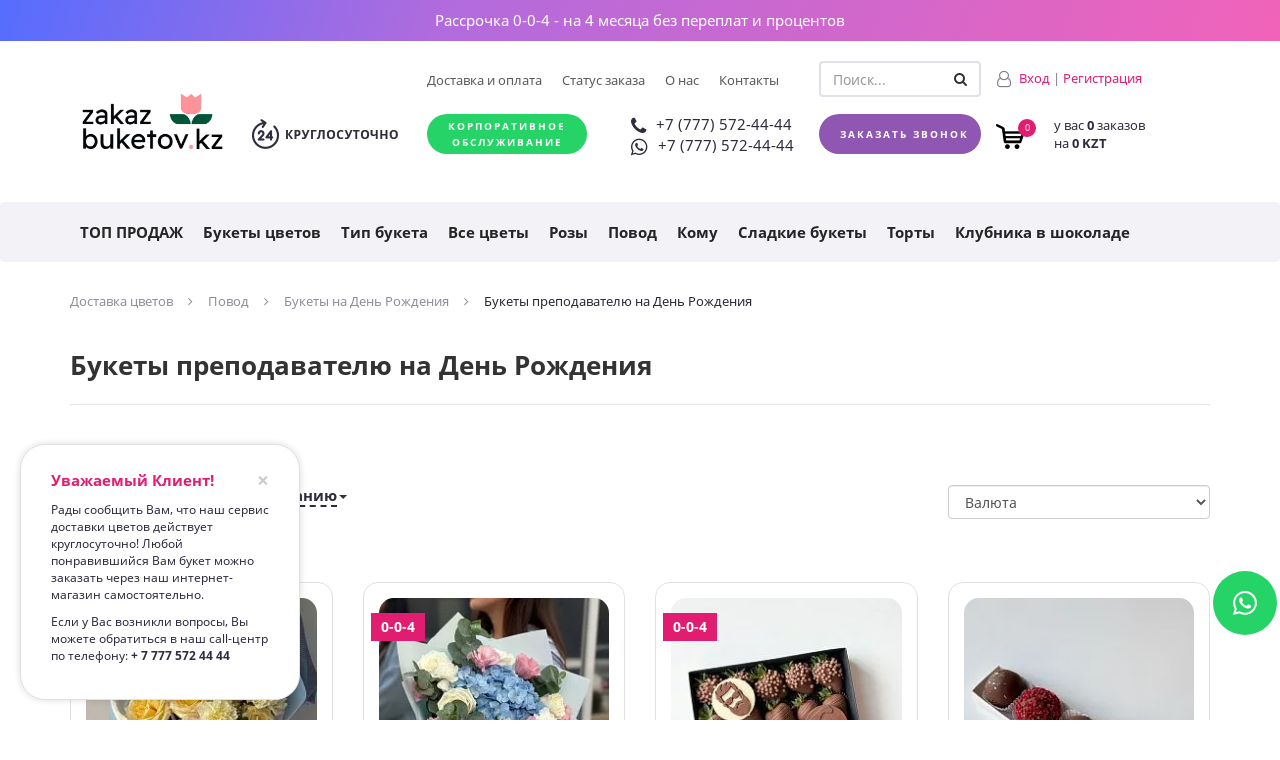

--- FILE ---
content_type: text/html; charset=UTF-8
request_url: https://zakazbuketov.kz/catalog/occasion/den_rozhdeniya/prepodavatelyu/
body_size: 39459
content:




<!DOCTYPE html>
<html>


<head velltar="ZakazBuketov NEW">

<title>Цветы на день рождения преподавателю заказать с доставкой в Алматы | ZakazBuketov
</title>


    <meta http-equiv="Content-Type" content="text/html;charset=UTF-8"/>
    <meta http-equiv="X-UA-Compatible" content="IE=edge">
    <meta name="viewport" content="width=device-width, initial-scale=1">
    <link rel="shortcut icon" href="/favicon.ico" type="image/x-icon">
    <meta name="p:domain_verify" content="1b8d4b1c072286502c360b54ac494474"/>
    <meta name="apple-itunes-app" content="app-id=1051283066, affiliate-data=, app-argument=">
    <meta name="yandex-verification" content="1947a227ca73b6ad"/>
<meta name="google-site-verification" content="TdDyT6j_l2rRvzlI6GUkDQSw0FQEtCwJDBzLv70fbdg" />
    		                        
	        
                        
                
    <link rel="canonical" href="https://zakazbuketov.kz/catalog/occasion/den_rozhdeniya/prepodavatelyu/" />

<meta http-equiv="Content-Type" content="text/html; charset=UTF-8" />
<meta name="description" content="Цветы на день рождения преподавателю заказать с доставкой по Алматы и Казахстану! ✅ Гарантия на все букеты ✈ Авиапоставки цветов ✅ Работаем 24/7 ☎ +7 (777) 572-44-44
" />
<script type="rocketlazyloadscript">(function(w, d, n) {var cl = "bx-core";var ht = d.documentElement;var htc = ht ? ht.className : undefined;if (htc === undefined || htc.indexOf(cl) !== -1){return;}var ua = n.userAgent;if (/(iPad;)|(iPhone;)/i.test(ua)){cl += " bx-ios";}else if (/Windows/i.test(ua)){cl += ' bx-win';}else if (/Macintosh/i.test(ua)){cl += " bx-mac";}else if (/Linux/i.test(ua) && !/Android/i.test(ua)){cl += " bx-linux";}else if (/Android/i.test(ua)){cl += " bx-android";}cl += (/(ipad|iphone|android|mobile|touch)/i.test(ua) ? " bx-touch" : " bx-no-touch");cl += w.devicePixelRatio && w.devicePixelRatio >= 2? " bx-retina": " bx-no-retina";if (/AppleWebKit/.test(ua)){cl += " bx-chrome";}else if (/Opera/.test(ua)){cl += " bx-opera";}else if (/Firefox/.test(ua)){cl += " bx-firefox";}ht.className = htc ? htc + " " + cl : cl;})(window, document, navigator);</script>


<link href="/bitrix/css/main/bootstrap.min.css?1637327443121326"  rel="stylesheet" />
<link href="/bitrix/js/ui/design-tokens/dist/ui.design-tokens.min.css?173261357023463"  rel="stylesheet" />
<link href="/bitrix/js/ui/fonts/opensans/ui.font.opensans.min.css?17326060042320"  rel="stylesheet" />
<link href="/bitrix/js/main/popup/dist/main.popup.bundle.min.css?175613535428056"  rel="stylesheet" />
<link href="/bitrix/cache/css/s1/zakazbuketovNEW/page_0275049bff752bd8ddd4a6e7442c88da/page_0275049bff752bd8ddd4a6e7442c88da_v1.css?17697810877601"  rel="stylesheet" />
<link href="/bitrix/cache/css/s1/zakazbuketovNEW/template_8cb3a3b627e8ee1f79ac84e06edde302/template_8cb3a3b627e8ee1f79ac84e06edde302_v1.css?1769781087282747"  data-template-style="true" rel="stylesheet" />
<script type="rocketlazyloadscript">if(!window.BX)window.BX={};if(!window.BX.message)window.BX.message=function(mess){if(typeof mess==='object'){for(let i in mess) {BX.message[i]=mess[i];} return true;}};</script>
<script type="rocketlazyloadscript">(window.BX||top.BX).message({"JS_CORE_LOADING":"Загрузка...","JS_CORE_NO_DATA":"- Нет данных -","JS_CORE_WINDOW_CLOSE":"Закрыть","JS_CORE_WINDOW_EXPAND":"Развернуть","JS_CORE_WINDOW_NARROW":"Свернуть в окно","JS_CORE_WINDOW_SAVE":"Сохранить","JS_CORE_WINDOW_CANCEL":"Отменить","JS_CORE_WINDOW_CONTINUE":"Продолжить","JS_CORE_H":"ч","JS_CORE_M":"м","JS_CORE_S":"с","JSADM_AI_HIDE_EXTRA":"Скрыть лишние","JSADM_AI_ALL_NOTIF":"Показать все","JSADM_AUTH_REQ":"Требуется авторизация!","JS_CORE_WINDOW_AUTH":"Войти","JS_CORE_IMAGE_FULL":"Полный размер"});</script>



<script type="rocketlazyloadscript">BX.Runtime.registerExtension({"name":"main.core","namespace":"BX","loaded":true});</script>
<script type="rocketlazyloadscript">BX.setJSList(["\/bitrix\/js\/main\/core\/core_ajax.js","\/bitrix\/js\/main\/core\/core_promise.js","\/bitrix\/js\/main\/polyfill\/promise\/js\/promise.js","\/bitrix\/js\/main\/loadext\/loadext.js","\/bitrix\/js\/main\/loadext\/extension.js","\/bitrix\/js\/main\/polyfill\/promise\/js\/promise.js","\/bitrix\/js\/main\/polyfill\/find\/js\/find.js","\/bitrix\/js\/main\/polyfill\/includes\/js\/includes.js","\/bitrix\/js\/main\/polyfill\/matches\/js\/matches.js","\/bitrix\/js\/ui\/polyfill\/closest\/js\/closest.js","\/bitrix\/js\/main\/polyfill\/fill\/main.polyfill.fill.js","\/bitrix\/js\/main\/polyfill\/find\/js\/find.js","\/bitrix\/js\/main\/polyfill\/matches\/js\/matches.js","\/bitrix\/js\/main\/polyfill\/core\/dist\/polyfill.bundle.js","\/bitrix\/js\/main\/core\/core.js","\/bitrix\/js\/main\/polyfill\/intersectionobserver\/js\/intersectionobserver.js","\/bitrix\/js\/main\/lazyload\/dist\/lazyload.bundle.js","\/bitrix\/js\/main\/polyfill\/core\/dist\/polyfill.bundle.js","\/bitrix\/js\/main\/parambag\/dist\/parambag.bundle.js"]);
</script>
<script type="rocketlazyloadscript">BX.Runtime.registerExtension({"name":"ui.dexie","namespace":"BX.DexieExport","loaded":true});</script>
<script type="rocketlazyloadscript">BX.Runtime.registerExtension({"name":"ls","namespace":"window","loaded":true});</script>
<script type="rocketlazyloadscript">BX.Runtime.registerExtension({"name":"fx","namespace":"window","loaded":true});</script>
<script type="rocketlazyloadscript">BX.Runtime.registerExtension({"name":"fc","namespace":"window","loaded":true});</script>
<script type="rocketlazyloadscript">BX.Runtime.registerExtension({"name":"pull.protobuf","namespace":"BX","loaded":true});</script>
<script type="rocketlazyloadscript">BX.Runtime.registerExtension({"name":"rest.client","namespace":"window","loaded":true});</script>
<script type="rocketlazyloadscript">(window.BX||top.BX).message({"pull_server_enabled":"Y","pull_config_timestamp":1756135436,"shared_worker_allowed":"Y","pull_guest_mode":"N","pull_guest_user_id":0,"pull_worker_mtime":1755061366});(window.BX||top.BX).message({"PULL_OLD_REVISION":"Для продолжения корректной работы с сайтом необходимо перезагрузить страницу."});</script>
<script type="rocketlazyloadscript">BX.Runtime.registerExtension({"name":"pull.client","namespace":"BX","loaded":true});</script>
<script type="rocketlazyloadscript">BX.Runtime.registerExtension({"name":"pull","namespace":"window","loaded":true});</script>
<script type="rocketlazyloadscript">BX.Runtime.registerExtension({"name":"ui.design-tokens","namespace":"window","loaded":true});</script>
<script type="rocketlazyloadscript">BX.Runtime.registerExtension({"name":"ui.fonts.opensans","namespace":"window","loaded":true});</script>
<script type="rocketlazyloadscript">BX.Runtime.registerExtension({"name":"main.popup","namespace":"BX.Main","loaded":true});</script>
<script type="rocketlazyloadscript">BX.Runtime.registerExtension({"name":"popup","namespace":"window","loaded":true});</script>
<script type="rocketlazyloadscript">(window.BX||top.BX).message({"LANGUAGE_ID":"ru","FORMAT_DATE":"DD.MM.YYYY","FORMAT_DATETIME":"DD.MM.YYYY HH:MI:SS","COOKIE_PREFIX":"BITRIX_SM","SERVER_TZ_OFFSET":"18000","UTF_MODE":"Y","SITE_ID":"s1","SITE_DIR":"\/","USER_ID":"","SERVER_TIME":1769783571,"USER_TZ_OFFSET":0,"USER_TZ_AUTO":"Y","bitrix_sessid":"25c57039b0d7684e41fcc6d1da11f661"});</script>


<script type="rocketlazyloadscript">BX.setJSList(["\/bitrix\/js\/main\/core\/core_fx.js","\/bitrix\/js\/main\/session.js","\/bitrix\/js\/main\/pageobject\/dist\/pageobject.bundle.js","\/bitrix\/js\/main\/core\/core_window.js","\/bitrix\/js\/main\/date\/main.date.js","\/bitrix\/js\/main\/core\/core_date.js","\/bitrix\/js\/main\/utils.js","\/local\/templates\/zakazbuketovNEW\/components\/bitrix\/news.list\/sliderTorty\/script.js","\/local\/templates\/zakazbuketovNEW\/components\/bitrix\/catalog\/catalog\/bitrix\/catalog.section.list\/.default\/script.js","\/local\/templates\/zakazbuketovNEW\/plugins\/OwlCarousel2-2.2.1\/owl.carousel.min.js","\/local\/templates\/zakazbuketovNEW\/plugins\/jquery\/jquery-2.2.4.min.js","\/local\/templates\/zakazbuketovNEW\/plugins\/bootstrap-3.3.7-dist\/js\/bootstrap.min.js","\/local\/templates\/zakazbuketovNEW\/js\/plugins\/intl-tel-input\/js\/intlTelInput.min.js","\/local\/templates\/zakazbuketovNEW\/plugins\/maskedinput\/jquery.maskedinput.min.js","\/local\/templates\/zakazbuketovNEW\/plugins\/jquery.sticky.js","\/local\/templates\/zakazbuketovNEW\/js\/plugins\/copyright.min.js","\/local\/templates\/zakazbuketovNEW\/js\/script.js","\/local\/templates\/zakazbuketovNEW\/components\/bitrix\/menu\/mobile_multi\/script.js","\/bitrix\/components\/bitrix\/search.title\/script.js","\/local\/components\/smsc_custom\/auth\/templates\/auth\/script.js","\/local\/templates\/zakazbuketovNEW\/components\/asd\/subscribe.quick.form\/footer\/script.js"]);</script>
<script type="rocketlazyloadscript">BX.setCSSList(["\/local\/templates\/zakazbuketovNEW\/components\/bitrix\/catalog.section\/section_temp\/style.css","\/local\/templates\/zakazbuketovNEW\/components\/bitrix\/news.list\/sliderTorty\/style.css","\/local\/templates\/zakazbuketovNEW\/components\/bitrix\/catalog\/catalog\/bitrix\/catalog.section.list\/.default\/style.css","\/local\/templates\/zakazbuketovNEW\/plugins\/OwlCarousel2-2.2.1\/assets\/owl.carousel.min.css","\/local\/templates\/zakazbuketovNEW\/plugins\/OwlCarousel2-2.2.1\/assets\/owl.theme.default.min.css","\/local\/templates\/zakazbuketovNEW\/components\/bitrix\/socserv.auth.form\/icons_inline\/style.css","\/local\/templates\/zakazbuketovNEW\/plugins\/font-awesome\/css\/font-awesome.css","\/local\/templates\/zakazbuketovNEW\/plugins\/bootstrap-3.3.7-dist\/css\/bootstrap.min.css","\/local\/templates\/zakazbuketovNEW\/plugins\/font-awesome\/css\/font-awesome.min.css","\/local\/templates\/zakazbuketovNEW\/template_styles.css","\/local\/templates\/zakazbuketovNEW\/js\/plugins\/intl-tel-input\/css\/intlTelInput.min.css","\/local\/templates\/zakazbuketovNEW\/components\/bitrix\/menu\/mobile_multi\/style.css","\/local\/templates\/zakazbuketovNEW\/components\/bitrix\/search.title\/searchMobile\/style.css","\/local\/templates\/zakazbuketovNEW\/components\/bitrix\/search.title\/search\/style.css","\/local\/templates\/zakazbuketovNEW\/components\/bitrix\/system.auth.form\/auth\/style.css","\/local\/templates\/zakazbuketovNEW\/components\/bitrix\/menu\/navbar\/style.css","\/local\/templates\/zakazbuketovNEW\/components\/bitrix\/breadcrumb\/bcrumbs\/style.css","\/local\/components\/smsc_custom\/auth\/templates\/auth\/style.css","\/local\/templates\/zakazbuketovNEW\/components\/bitrix\/system.auth.form\/auth_modal\/style.css"]);</script>
<script type="rocketlazyloadscript">
					(function () {
						"use strict";

						var counter = function ()
						{
							var cookie = (function (name) {
								var parts = ("; " + document.cookie).split("; " + name + "=");
								if (parts.length == 2) {
									try {return JSON.parse(decodeURIComponent(parts.pop().split(";").shift()));}
									catch (e) {}
								}
							})("BITRIX_CONVERSION_CONTEXT_s1");

							if (cookie && cookie.EXPIRE >= BX.message("SERVER_TIME"))
								return;

							var request = new XMLHttpRequest();
							request.open("POST", "/bitrix/tools/conversion/ajax_counter.php", true);
							request.setRequestHeader("Content-type", "application/x-www-form-urlencoded");
							request.send(
								"SITE_ID="+encodeURIComponent("s1")+
								"&sessid="+encodeURIComponent(BX.bitrix_sessid())+
								"&HTTP_REFERER="+encodeURIComponent(document.referrer)
							);
						};

						if (window.frameRequestStart === true)
							BX.addCustomEvent("onFrameDataReceived", counter);
						else
							BX.ready(counter);
					})();
				</script>
<link href="http://zakazbuketov.kz/catalog/occasion/den_rozhdeniya/prepodavatelyu/" rel="canonical"/>
<link href="http://zakazbuketov.kz/catalog/occasion/den_rozhdeniya/prepodavatelyu/?PAGEN_2=2" rel="next"/>



    <style>
        @font-face {
            font-display: swap;
            font-family: 'NotoSans';
            src: url('/local/templates/zakazbuketovNEW/fonts/NotoSans-Bold/NotoSans-Bold.eot');
            src: url('/local/templates/zakazbuketovNEW/fonts/NotoSans-Bold/NotoSans-Bold.woff2') format('woff2'),
            url('/local/templates/zakazbuketovNEW/fonts/NotoSans-Bold/NotoSans-Bold.woff') format('woff'),
            url('/local/templates/zakazbuketovNEW/fonts/NotoSans-Bold/NotoSans-Bold.ttf') format('truetype'),
            url('/local/templates/zakazbuketovNEW/fonts/NotoSans-Bold/NotoSans-Bold.eot?#iefix') format('embedded-opentype');
            font-weight: bold;
            font-style: normal;
        }


        @font-face {
            font-display: swap;
            font-family: 'NotoSans';
            src: url('/local/templates/zakazbuketovNEW/fonts/NotoSans-Regular/NotoSans.woff') format('woff'), url('/local/templates/zakazbuketovNEW/fonts/NotoSans-Regular/NotoSans.ttf') format('truetype');
            font-weight: normal;
            font-style: normal;
        }

        @font-face {
            font-family: 'FontAwesome';
            font-display: swap;
            src: url('/local/templates/zakazbuketovNEW/plugins/font-awesome/fonts/fontawesome-webfont.eot?v=4.7.0');
            src: url('/local/templates/zakazbuketovNEW/plugins/font-awesome/fonts/fontawesome-webfont.eot?#iefix&v=4.7.0') format('embedded-opentype'), url('/local/templates/zakazbuketovNEW/plugins/font-awesome/fonts/fontawesome-webfont.woff2?v=4.7.0') format('woff2'), url('/local/templates/zakazbuketovNEW/plugins/font-awesome/fonts/fontawesome-webfont.woff?v=4.7.0') format('woff'), url('/local/templates/zakazbuketovNEW/plugins/font-awesome/fonts/fontawesome-webfont.ttf?v=4.7.0') format('truetype'), url('/local/templates/zakazbuketovNEW/plugins/font-awesome/fonts/fontawesome-webfont.svg?v=4.7.0#fontawesomeregular') format('svg');
            font-weight: normal;
            font-style: normal;
        }
        .grecaptcha-badge { visibility: hidden!important; } 
    </style>
    <script type="rocketlazyloadscript">
        var pageType = "undefined";
        //var SITE_VARIABLES_IBLOCK_LIST = ;
        var SITE_VARIABLES_IBLOCK = {'ID':'1428','~ID':'1428','IBLOCK_ID':'16','~IBLOCK_ID':'16','NAME':'Алматы','~NAME':'Алматы','DATE_ACTIVE_FROM':'','~DATE_ACTIVE_FROM':'','PROPERTIES':{'CITY_PRICECODE':{'VALUE':'BASE','NAME':'Код цены','CODE':'CITY_PRICECODE','PROPERTY_VALUE_ID':'73426','DESCRIPTION':''},'CITY_PRICEID':{'VALUE':'1','NAME':'ID цены','CODE':'CITY_PRICEID','PROPERTY_VALUE_ID':'73427','DESCRIPTION':''},'CITY_LOCID':{'VALUE':'17','NAME':'ID местоположения','CODE':'CITY_LOCID','PROPERTY_VALUE_ID':'73428','DESCRIPTION':''},'SITE_ID':{'VALUE':'s1','NAME':'Привязка к сайту (SITE_ID)','CODE':'SITE_ID','PROPERTY_VALUE_ID':'309559','DESCRIPTION':''},'ALTACIB_C_CODE':{'VALUE':'50362','NAME':'Город по умолчанию, Код н/п (C_CODE)','CODE':'ALTACIB_C_CODE','PROPERTY_VALUE_ID':'309589','DESCRIPTION':''},'ADDRESS':{'VALUE':'Алматы, Алматинская обл., 050000, Казахстан','NAME':'Адрес','CODE':'ADDRESS','PROPERTY_VALUE_ID':'310035','DESCRIPTION':''},'ADDRESS_FULL':{'VALUE':'','NAME':'Полный адрес','CODE':'ADDRESS_FULL','PROPERTY_VALUE_ID':'','DESCRIPTION':''},'DEAL_PREFIX':{'VALUE':'SHOP','NAME':'Префикс для: сделок, мета','CODE':'DEAL_PREFIX','PROPERTY_VALUE_ID':'311192','DESCRIPTION':''},'FOOTER_SCRIPTS':{'VALUE':'','NAME':'FOOTER (Счетчики)','CODE':'FOOTER_SCRIPTS','PROPERTY_VALUE_ID':'','DESCRIPTION':''},'HEADER_SCRIPTS':{'VALUE':'','NAME':'HEADER (Счетчики)','CODE':'HEADER_SCRIPTS','PROPERTY_VALUE_ID':'','DESCRIPTION':''},'TELEGRAM_PAYMENT':{'VALUE':'-1001079082580','NAME':'Telegram ОПЛАТЫ','CODE':'TELEGRAM_PAYMENT','PROPERTY_VALUE_ID':'311254','DESCRIPTION':''},'TELEGRAM_LIDS':{'VALUE':'-1001040690405','NAME':'Telegram ЛИДЫ','CODE':'TELEGRAM_LIDS','PROPERTY_VALUE_ID':'311255','DESCRIPTION':''},'TELEGRAM_ORDERS':{'VALUE':'-1001048144076','NAME':'Telegram ЗАКАЗЫ','CODE':'TELEGRAM_ORDERS','PROPERTY_VALUE_ID':'311256','DESCRIPTION':''},'META_TEMPLATE_TITLE':{'VALUE':'','NAME':'Мета шаблон для товаров (Title)','CODE':'META_TEMPLATE_TITLE','PROPERTY_VALUE_ID':'','DESCRIPTION':''},'META_TEMPLATE_DESCRIPTION':{'VALUE':'','NAME':'Мета шаблон для товаров (Description)','CODE':'META_TEMPLATE_DESCRIPTION','PROPERTY_VALUE_ID':'','DESCRIPTION':''},'META_TEMPLATE_SECTION_TITLE':{'VALUE':'','NAME':'Мета шаблон для разделов (Title)','CODE':'META_TEMPLATE_SECTION_TITLE','PROPERTY_VALUE_ID':'','DESCRIPTION':''},'META_TEMPLATE_SECTION_DESCRIPTION':{'VALUE':'','NAME':'Мета шаблон для разделов (Description)','CODE':'META_TEMPLATE_SECTION_DESCRIPTION','PROPERTY_VALUE_ID':'','DESCRIPTION':''},'META_TEMPLATE_SECTION_KEYWORDS':{'VALUE':'','NAME':'Мета шаблон для разделов (Keywords)','CODE':'META_TEMPLATE_SECTION_KEYWORDS','PROPERTY_VALUE_ID':'','DESCRIPTION':''},'CRM_CATEGORY_ID':{'VALUE':'','NAME':'Направление сделки с Б24','CODE':'CRM_CATEGORY_ID','PROPERTY_VALUE_ID':'','DESCRIPTION':''},'COUPON':{'VALUE':'Y','NAME':'Разрешать ввод купона?','CODE':'COUPON','PROPERTY_VALUE_ID':'170841566','DESCRIPTION':''},'TELEGRAM_PROVIDER':{'VALUE':'-1001057655990','NAME':'Telegram ПОСТАВЩИКИ','CODE':'TELEGRAM_PROVIDER','PROPERTY_VALUE_ID':'317251','DESCRIPTION':''},'COPYRIGHT':{'VALUE':'','NAME':'Доп текст для копирайта','CODE':'COPYRIGHT','PROPERTY_VALUE_ID':'','DESCRIPTION':''},'TELEGRAM_DELIVERY':{'VALUE':'-1001044240687','NAME':'Telegram ДОСТАВКИ','CODE':'TELEGRAM_DELIVERY','PROPERTY_VALUE_ID':'342484','DESCRIPTION':''},'COUPONS_MARGE':{'VALUE':false,'NAME':'Купоны для подмены','CODE':'COUPONS_MARGE','PROPERTY_VALUE_ID':false,'DESCRIPTION':false},'DELIVERY_INFO':{'VALUE':'Доставим бесплатно в течение 1.5 часов','NAME':'Информация о доставке в карточке','CODE':'DELIVERY_INFO','PROPERTY_VALUE_ID':'434598','DESCRIPTION':''},'NAME_DATELNUY':{'VALUE':'Алмате','NAME':'Название ворода в дательном падеже  (Алмате)','CODE':'NAME_DATELNUY','PROPERTY_VALUE_ID':'170841567','DESCRIPTION':''}}};
        ////// Праздники!!!
        var isHolyDay = false;
            </script>
    <link rel="preload" as="font" type="font/woff2" crossorigin
          href="/local/templates/zakazbuketovNEW/plugins/font-awesome/fonts/fontawesome-webfont.woff2?v=4.7.0">
    <!-- SITE VARIABLE SCRIPTS HEADER $GLOBALS['SITE_VARIABLES_IBLOCK']['PROPERTIES']['HEADER_SCRIPTS'] -->
          <!-- Google Tag Manager -->
      <noscript>
        <iframe src="//www.googletagmanager.com/ns.html?id=GTM-T69BPQS"
                height="0" width="0" style="display:none;visibility:hidden"></iframe>
      </noscript>
      <script type="rocketlazyloadscript">(function (w, d, s, l, i) {
          w[l] = w[l] || [];
          w[l].push({
            'gtm.start':
              new Date().getTime(), event: 'gtm.js'
          });
          var f = d.getElementsByTagName(s)[0],
            j = d.createElement(s), dl = l != 'dataLayer' ? '&l=' + l : '';
          j.async = true;
          j.src =
            '//www.googletagmanager.com/gtm.js?id=' + i + dl;
          f.parentNode.insertBefore(j, f);
        })(window, document, 'script', 'dataLayer', 'GTM-T69BPQS');</script>
      <!-- End Google Tag Manager -->
        <script data-skip-moving="true" async>
          var ym = function(m, e, t) {
            console.log('Imitate metrika', m, e, t);
          }
          function metrikaInit() {
            ym = undefined;
            (function(m,e,t,r,i,k,a){m[i]=m[i]||function(){(m[i].a=m[i].a||[]).push(arguments)};
              m[i].l=1*new Date();k=e.createElement(t),a=e.getElementsByTagName(t)[0],k.async=1,k.src=r,a.parentNode.insertBefore(k,a)})
            (window, document, "script", "https://mc.yandex.ru/metrika/tag.js", "ym");

            ym(42998864, "init", {
              params:{ip: '3.136.26.101, 104.23.243.145'},
              clickmap:true,
              trackLinks:true,
              accurateTrackBounce:true,
              webvisor:true,
              trackHash:true,
              ecommerce:"dataLayer"
            });
          }

          function analyticsInit() {
            (function (i, s, o, g, r, a, m) {
              i['GoogleAnalyticsObject'] = r;
              i[r] = i[r] || function () {
                (i[r].q = i[r].q || []).push(arguments)
              }, i[r].l = 1 * new Date();
              a = s.createElement(o),
                m = s.getElementsByTagName(o)[0];
              a.async = 1;
              a.src = g;
              m.parentNode.insertBefore(a, m)
            })(window, document, 'script', '//www.google-analytics.com/analytics.js', 'ga');
          }

          const url = `/local/ajax/user_check.php`;
          fetch(url, {
            method: "post",
          })
            .then((response) => response.json())
            .then((response) => {
              if (response.success == true) {
                metrikaInit();
                analyticsInit();
              }
            })


        </script>
        <script type="rocketlazyloadscript">
                var arCurrencyRate = [];
                arCurrencyRate.USD = 460.0000;
                arCurrencyRate.RUB = 4.0000;
                arCurrencyRate.EUR = 440.0000;
                arCurrencyRate.UAH = 15.3900;
                arCurrencyRate.KGS = 10.2282;
                var userCurrencySelect = 'KZT';
            </script>
    <script data-skip-moving="true" id="bx24_form_inline">
        setTimeout(() => {
            (function (w, d, u, b) {
                w['Bitrix24FormObject'] = b;
                w[b] = w[b] || function () {
                    arguments[0].ref = u;
                    (w[b].forms = w[b].forms || []).push(arguments[0])
                };
                if (w[b]['forms']) return;
                var s = d.createElement('script');
                s.async = 1;
                s.src = u + '?' + (1 * new Date());
                var h = d.getElementsByTagName('script')[0];
                h.parentNode.insertBefore(s, h);
            })(window, document, 'https://ministryofflowers.net/bitrix/js/crm/form_loader.js', 'b24form');

            b24form({"id": "2", "lang": "ru", "sec": "izvvvh", "type": "inline"});
        }, 5000)

    </script>
    </head>

<body data-site_id="s1" class="site-container catalog_page ">
<div id="panel"></div>
<header>
          <noindex>
      <a href="/about/delivery/rassrochka-0-0-4.php" class="banner-0-0-4">
        Рассрочка 0-0-4 - на 4 месяца без переплат и процентов
      </a>
      </noindex>
            <div id="mobileNavigation" class="header">
        <a href="#" class="header__icon" id="header__icon"><i class="fa fa-align-left" aria-hidden="true"></i></a>
        <div class="header__phone pull-left">
            <div>
 <a href="tel:+77775724444"><i class="fa fa-phone" aria-hidden="true"></i>+7 (777) 572-44-44</a>
</div>
<div>
 <a href="//api.whatsapp.com/send?phone=77775724444" target="_blank"><i class="fa fa-whatsapp" aria-hidden="true"></i>+7 (777) 572-44-44</a>
</div>
 <br>        </div>
        <span class="pull-right" id="CartWrapMobile">
<!--'start_frame_cache_oLJPsr'--><a href="/personal/cart/">
	<div class="headCartMobile"><img class="img-responsive" src="/upload/resize_cache/webp/local/templates/zakazbuketovNEW/images/basket_mobile.webp" alt="Доставка 24 часа в сутки"><div data-cart="count" class="cartCount">0</div></div>
</a>
<!--'end_frame_cache_oLJPsr'-->			</span>
        <span class="pull-right" id="searchMobile"><i class="fa fa-search"></i></span>
        <div class="sidebar">
            
<script type="rocketlazyloadscript">
top.BX.defer(top.rsasec_form_bind)({"formid":"system_auth_form6zOYVN","key":{"M":"IZlGFrvBrcP46eqINjeCpcOEqFIwKlmCR4fAZ7J\/EkywPo0tFDuyRRqgZyFcQDodOy\/NMH1Wrs\/l3A+Dvyq10N5pub4CLqROTsx0ZVXLBXqEBDrv6etjXyH7KivBXufDbYM88Vn2ztLPzBJhnil8hC7+q831DZcYXwu9i9+juOA=","E":"AQAB","chunk":128},"rsa_rand":"eafq40jgvnwkibk1ecsh","params":["USER_PASSWORD"]});
</script>
<div id="userMobile">
	<!--'start_frame_cache_userMobile'-->				<i class="fa fa-user-o user-icon" aria-hidden="true"></i><a data-toggle="modal" href="#modalAuth">Вход</a><span>|</span><a href="/auth/?register=yes&amp;backurl=%2Fcatalog%2Foccasion%2Fden_rozhdeniya%2Fprepodavatelyu%2Findex.php">Регистрация</a>
			<script type="rocketlazyloadscript">
				try{
					BX.localStorage.remove("eshop_user_name_mobile");
				}catch(e){
					console.log('ERROR: eshop_user_name_mobile');
				}
			</script>
		
		<script type="rocketlazyloadscript">
			var userName = false;
			try{
				userName = BX.localStorage.get("eshop_user_name_mobile");
			}catch(e){
				console.log('ERROR: eshop_user_name_mobile');
			}

			if (userName)
			{
				setTimeout(function(){
					try{
						BX("login_stat_line").innerHTML = "";
						BX("login_stat_line").appendChild(BX.create("a",
							{
								text:userName,
								attrs:{className:"bx_login_top_inline_link", href:""}
							}
						));
						BX("login_stat_line").appendChild(BX.create("a",
							{
								html:"Выйти",
								attrs:{className:"bx_login_top_inline_link", href:"/catalog/occasion/den_rozhdeniya/prepodavatelyu/index.php?logout=yes"}
							}
						));
					}catch(e){
						console.log('WARNING_LOGIN_STAT_LINE');
					}
				}, 1);
			}
		</script>
<!--'end_frame_cache_userMobile'--></div>

                        <!--'start_frame_cache_LkGdQn'-->
<div id="menu" class="menu white">
<ul>

	
	
		
							<li ><a href="/catalog/top-prodazh/" class="root-item"><i class="fa fa-angle-right" aria-hidden="true"></i> ТОП ПРОДАЖ</a></li>
			
		
	
	
	
	
		
							<li ><a href="/catalog/bukety/" class="root-item"><i class="fa fa-angle-right" aria-hidden="true"></i> Букеты цветов</a></li>
			
		
	
	
	
	
		
							<li ><a href="/catalog/tip_buketa/" class="root-item"><i class="fa fa-angle-right" aria-hidden="true"></i> Тип букета</a></li>
			
		
	
	
	
	
		
							<li ><a href="/catalog/flowers/" class="root-item"><i class="fa fa-angle-right" aria-hidden="true"></i> Все цветы</a></li>
			
		
	
	
	
	
		
							<li ><a href="/catalog/rozy/" class="root-item"><i class="fa fa-angle-right" aria-hidden="true"></i> Розы</a></li>
			
		
	
	
	
	
		
							<li ><a href="/catalog/occasion/" class="root-item-selected active"><i class="fa fa-angle-double-right" aria-hidden="true"></i> Повод</a></li>
			
		
	
	
	
	
		
							<li ><a href="/catalog/komu/" class="root-item"><i class="fa fa-angle-right" aria-hidden="true"></i> Кому</a></li>
			
		
	
	
	
	
		
							<li ><a href="/catalog/sladkie_bukety/" class="root-item"><i class="fa fa-angle-right" aria-hidden="true"></i> Сладкие букеты</a></li>
			
		
	
	
	
	
		
							<li ><a href="/catalog/torty/" class="root-item"><i class="fa fa-angle-right" aria-hidden="true"></i> Торты</a></li>
			
		
	
	
	
	
		
							<li ><a href="/catalog/klubnika-v-shokolade/" class="root-item"><i class="fa fa-angle-right" aria-hidden="true"></i> Клубника в шоколаде</a></li>
			
		
	
	
	
	
		
							<li ><a href="/catalog/rafale/" class="root-item"><i class="fa fa-angle-right" aria-hidden="true"></i> RAFALE</a></li>
			
		
	
	
	
	
		
							<li ><a href="/catalog/komnatnye-rasteniya/" class="root-item"><i class="fa fa-angle-right" aria-hidden="true"></i> Комнатные растения</a></li>
			
		
	
	
	
	
		
							<li ><a href="/catalog/stabilizirovannye_tsvety/" class="root-item"><i class="fa fa-angle-right" aria-hidden="true"></i> Стабилизированные цветы</a></li>
			
		
	
	
	
	
		
							<li ><a href="/catalog/Myagkie_igrushki/" class="root-item"><i class="fa fa-angle-right" aria-hidden="true"></i> Мягкие игрушки</a></li>
			
		
	
	
	
	
		
							<li ><a href="/catalog/king_arthur/" class="root-item"><i class="fa fa-angle-right" aria-hidden="true"></i> King Arthur</a></li>
			
		
	
	
	
	
		
							<li ><a href="/catalog/sladosti/" class="root-item"><i class="fa fa-angle-right" aria-hidden="true"></i> Сладости</a></li>
			
		
	
	
	
	
		
							<li ><a href="/pay/" class="root-item"><i class="fa fa-angle-right" aria-hidden="true"></i> Оплатить заказ</a></li>
			
		
	
	
	
	
		
							<li ><a href="/about/delivery/" class="root-item"><i class="fa fa-angle-right" aria-hidden="true"></i> Доставка и оплата</a></li>
			
		
	
	
	
	
		
							<li ><a href="/personal/order/" class="root-item"><i class="fa fa-angle-right" aria-hidden="true"></i> Статус заказа</a></li>
			
		
	
	
	
	
		
							<li ><a href="/about/contacts/" class="root-item"><i class="fa fa-angle-right" aria-hidden="true"></i> Контакты</a></li>
			
		
	
	


</ul>
</div>

<script data-skip-moving="true" type="rocketlazyloadscript">
jQuery(document).ready(function($) {
  $("#menu").accordion();
  $(".colors a").click(function() {
    if ($(this).attr("class") != "default") {
      $("#menu").removeClass();
      $("#menu").addClass("menu").addClass($(this).attr("class"));
    } else {
      $("#menu").removeClass();
      $("#menu").addClass("menu");
    }
  });
});
</script><!--'end_frame_cache_LkGdQn'-->            <nav class="menu">
			<a href="/pay/">Оплатить заказ</a>
		
			<a href="/about/delivery/">Доставка и оплата</a>
		
			<a href="/personal/order/">Статус заказа</a>
		
			<a href="/about/contacts/">Контакты</a>
		
    </nav>
        </div>
        	<div id="title-search-mobile" >
		<form id="searchMobileLine" action="/search/" action="/search/">
			<div class="input-group">
				<input id="title-search-input-mobile" size="40" maxlength="50" autocomplete="off" type="search" class="form-control" name="s" placeholder="Поиск...">
				<span class="input-group-btn">
					<button type="submit" class="btn btn-search"><i class="fa fa-search"></i></button>
				</span>
			</div>
		</form>
	</div>
<script type="rocketlazyloadscript">
	BX.ready(function(){
		new JCTitleSearch({
			'AJAX_PAGE' : '/catalog/occasion/den_rozhdeniya/prepodavatelyu/',
			'CONTAINER_ID': 'title-search-mobile',
			'INPUT_ID': 'title-search-input-mobile',
			'MIN_QUERY_LEN': 2
		});
	});
</script>


    </div>
    

    <div id="headerTopNavFixedWrap" class="hidden-xs hidden-sm">
        <div id="headerTopNavFixed">
            <div class="container">
                <div class="row">
                    <div class="col-md-2">
                        <div class="dropdown">
	<a href="/catalog/" class="btn btn-white headerCatalogBtn" data-toggle="dropdown"><i class="fa fa-align-left" aria-hidden="true"></i><span>Каталог</span></a>
<ul class="dropdown-menu">
			<li class=""><a href="/catalog/tsena_buketa/">Цена букета</a></li>
		
			<li class=""><a href="/catalog/top-prodazh/">ТОП ПРОДАЖ</a></li>
		
			<li class=""><a href="/catalog/bukety/">Букеты цветов</a></li>
		
			<li class=""><a href="/catalog/tip_buketa/">Тип букета</a></li>
		
			<li class=""><a href="/catalog/flowers/">Все цветы</a></li>
		
			<li class=""><a href="/catalog/rozy/">Розы</a></li>
		
			<li class=""><a href="/catalog/occasion/">Повод</a></li>
		
			<li class=""><a href="/catalog/komu/">Кому</a></li>
		
			<li class=""><a href="/catalog/sladkie_bukety/">Сладкие букеты</a></li>
		
			<li class=""><a href="/catalog/torty/">Торты</a></li>
		
			<li class=""><a href="/catalog/klubnika-v-shokolade/">Клубника в шоколаде</a></li>
		
			<li class=""><a href="/catalog/rafale/">RAFALE</a></li>
		
			<li class=""><a href="/catalog/komnatnye-rasteniya/">Комнатные растения</a></li>
		
			<li class=""><a href="/catalog/Myagkie_igrushki/">Мягкие игрушки</a></li>
		
			<li class=""><a href="/catalog/king_arthur/">King Arthur</a></li>
		
			<li class=""><a href="/catalog/sladosti/">Сладости</a></li>
		
    </ul>
</div>                    </div>
                    <div class="col-md-2">
                                                  <img class="img-responsive 24h" src="/upload/resize_cache/webp/local/templates/zakazbuketovNEW/images/24.webp"
                               alt="Доставка 24 часа в сутки">
                                            </div>
                    <!--<div class="col-md-2">
                        <a class="btn btn-theme-red" href="/pay/">Оплата в 2 клика</a>
                    </div>-->
                    <div class="col-md-2">
                        <div class="headPhones">
                            <div>
 <a href="tel:+77775724444"><i class="fa fa-phone" aria-hidden="true"></i>+7 (777) 572-44-44</a>
</div>
<div>
 <a href="//api.whatsapp.com/send?phone=77775724444" target="_blank"><i class="fa fa-whatsapp" aria-hidden="true"></i>+7 (777) 572-44-44</a>
</div>
 <br>                        </div>
                    </div>
                    <div class="col-md-2">
                        <a class="btn btn-theme-green" data-toggle="modal" href="#modalCallBack">Заказать звонок</a>
                    </div>
                    <div class="col-md-2">
                        <!--'start_frame_cache_LbbvTM'--><a class="headCart" href="/personal/cart/">
	<div class="headCartLeft"><img class="img-responsive" src="/upload/resize_cache/webp/local/templates/zakazbuketovNEW/images/basket.webp" alt="Доставка 24 часа в сутки"><div class="cartCount">0</div></div>
	<div class="headCartRight">у вас <span data-cart="count">0</span> заказов на <span data-cart="price">0 KZT</span></div>
</a><!--'end_frame_cache_LbbvTM'-->                    </div>
                </div>
            </div>
        </div>
    </div>

    <div class="container hidden-sm hidden-xs">
        <div class="row">
            <div class="col-sm-2 center-xs">
                <a id="headLogo" href="/"><img class="img-responsive "
                                               src="/upload/resize_cache/webp/local/templates/zakazbuketovNEW/images/logo_v2.webp" alt=""></a>
            </div>
            <div class="col-sm-10">
                <div class="row headLine">
                    <div class="col-sm-3 col-md-2 center-xs">
                        <div class="row">
                            
                        </div>
                    </div>
                    <div class="col-sm-9 col-md-5 hidden-xs">
                        	<ul id="topMenuLight" class="nav navbar-nav">
			<li class=""><a href="/about/delivery/">Доставка и оплата</a></li>
		
			<li class=""><a href="/personal/order/">Статус заказа</a></li>
		
			<li class=""><a href="/about/">О нас</a></li>
		
			<li class=""><a href="/about/contacts/">Контакты</a></li>
		
	</ul>
                    </div>
                    <div class="col-sm-4 col-md-2 hidden-xs">
                        <div class="row">
                            	<div id="title-search">
	<form id="searchForm" action="/search/">
		<div class="form-group">
			<div class="input-group">
				<input size="40" maxlength="50" autocomplete="off" id="title-search-input" type="search" class="form-control" name="q" placeholder="Поиск...">
				<span class="input-group-btn">
					<button type="submit" class="btn btn-search"><i class="fa fa-search"></i></button>
				</span>
			</div>
		</div>
	</form>
	</div>
<script type="rocketlazyloadscript">
	BX.ready(function(){
		new JCTitleSearch({
			'AJAX_PAGE' : '/catalog/occasion/den_rozhdeniya/prepodavatelyu/',
			'CONTAINER_ID': 'title-search',
			'INPUT_ID': 'title-search-input',
			'MIN_QUERY_LEN': 2
		});
	});
</script>
                        </div>
                    </div>
                    <div class="col-sm-4 col-md-2 center-sm hidden-xs">
                        <div id="userInfo">

                                                        
<script type="rocketlazyloadscript">
top.BX.defer(top.rsasec_form_bind)({"formid":"system_auth_formPqgS8z","key":{"M":"IZlGFrvBrcP46eqINjeCpcOEqFIwKlmCR4fAZ7J\/EkywPo0tFDuyRRqgZyFcQDodOy\/NMH1Wrs\/l3A+Dvyq10N5pub4CLqROTsx0ZVXLBXqEBDrv6etjXyH7KivBXufDbYM88Vn2ztLPzBJhnil8hC7+q831DZcYXwu9i9+juOA=","E":"AQAB","chunk":128},"rsa_rand":"eafq40jgvnwkibk1ecsh","params":["USER_PASSWORD"]});
</script>
<div id="authBlock">
	<!--'start_frame_cache_authBlock'-->								<div class="dropdown">
	
			<div class="btn btn-white dropdown-toggle userBtn"><i class="fa fa-user-o" aria-hidden="true"></i> <a data-toggle="modal" href="#modalAuth">Вход</a> | <a href="/auth/?register=yes&amp;backurl=%2Fcatalog%2Foccasion%2Fden_rozhdeniya%2Fprepodavatelyu%2Findex.php">Регистрация</a></div>
			<script type="rocketlazyloadscript">
				try{
					BX.localStorage.remove("eshop_user_name");
				}catch(e){
					console.log('ERROR: eshop_user_name');
				}
				
			</script>
				<script type="rocketlazyloadscript">
			var userName = false;
			try{
				userName = BX.localStorage.get("eshop_user_name");
			}catch(e){
				console.log('ERROR: eshop_user_name');
			}
			

			if (userName)
			{
				setTimeout(function(){
					try{
						BX("login_stat_line").innerHTML = "";
						BX("login_stat_line").appendChild(BX.create("a",
							{
								text:userName,
								attrs:{className:"bx_login_top_inline_link", href:""}
							}
						));
						BX("login_stat_line").appendChild(BX.create("a",
							{
								html:"Выйти",
								attrs:{className:"bx_login_top_inline_link", href:"/catalog/occasion/den_rozhdeniya/prepodavatelyu/index.php?logout=yes"}
							}
						));
					}catch(e){
						console.log('WARNING_LOGIN_STAT_LINE');
					}
				}, 1);
			}
		</script>

									<ul class="dropdown-menu">
									</ul>
								</div>
<!--'end_frame_cache_authBlock'--></div>

                                                    </div>
                    </div>
                    <div class="hidden-sm headLineBottom"></div>
                    <div class="hidden-sm col-md-2 hidden-xs">
                        <div class="row">
                                                          <img class="img-responsive 24h" src="/upload/resize_cache/webp/local/templates/zakazbuketovNEW/images/24.webp"
                                   alt="Доставка 24 часа в сутки">
                                                    </div>
                    </div>
                    <div id="headPhonesWrap" class="col-sm-4 col-md-5 col-xs-12 mb-1">
                        <div class="row">
                            <div class="col-md-6 col-xs-12">
                                <!--<a id="headPayBtn" class="btn btn-theme-red fullwidth-xs" href="/pay/">Оплата в 2
                                    клика</a>-->
                                                                  <a id="headCorpBtn" class="btn btn-theme-green fullwidth-xs" href="/korporativnoe-obsluzhivanie/">Корпоративное<br> обслуживание</a>
                                                            </div>
                            <div class="hidden-xs col-md-6 col-sm-12 text-right-sm hidden-xs">
                                <div class="headPhones">
                                    <div>
 <a href="tel:+77775724444"><i class="fa fa-phone" aria-hidden="true"></i>+7 (777) 572-44-44</a>
</div>
<div>
 <a href="//api.whatsapp.com/send?phone=77775724444" target="_blank"><i class="fa fa-whatsapp" aria-hidden="true"></i>+7 (777) 572-44-44</a>
</div>
 <br>                                </div>
                            </div>
                        </div>
                    </div>
                    <div class="col-sm-4 col-md-2 col-xs-12">
                        <div class="row notrow-xs">
                            <a id="headCallBackBtn" data-toggle="modal" href="#modalCallBack"
                               class="btn btn-theme-red fullwidth-sm fullwidth-xs"
                            >Заказать звонок</a>
                        </div>
                    </div>
                    <div class="col-sm-4 col-md-3 hidden-xs">
                        <!--'start_frame_cache_IkqEAk'--><a class="headCart" href="/personal/cart/">
	<div class="headCartLeft"><img class="img-responsive" src="/upload/resize_cache/webp/local/templates/zakazbuketovNEW/images/basket.webp" alt="Доставка 24 часа в сутки"><div class="cartCount">0</div></div>
	<div class="headCartRight">у вас <span data-cart="count">0</span> заказов на <span data-cart="price">0 KZT</span></div>
</a><!--'end_frame_cache_IkqEAk'-->                    </div>
                    <!--<div class="visible-sm col-sm-4">
                        <a class="btn btn-theme-red fullwidth-sm" href="/pay/">Оплата в 2 клика</a>
                    </div>-->
                </div>
            </div>
        </div>
    </div>

    <div id="topMenu" class="hidden-xs">
        <nav class="navbar navbar-default">
            <div class="container">
                                	<ul id="centerMenu" class="nav navbar-nav">

	
	
		
		    			<li class="menu-catalogtsenabuketa dropdown root-item">
				<a >Цена букета</a>
				<ul class="dropdown-menu  ">
                  
		
	
	

	
	
									<li><a href="/catalog/flowers/?max_price=10000">до 10 000 тг.</a></li>
			
		
	
	

	
	
									<li><a href="/catalog/flowers/?min_price=10000&max_price=20000">10 000 - 20 000 тг.</a></li>
			
		
	
	

	
	
									<li><a href="/catalog/flowers/?min_price=20000&max_price=30000">20 000 - 30 000 тг.</a></li>
			
		
	
	

	
	
									<li><a href="/catalog/flowers/?min_price=30000&max_price=40000">30 000 - 40 000 тг.</a></li>
			
		
	
	

	
	
									<li><a href="/catalog/flowers/?min_price=40000&max_price=80000">40 000 - 80 000 тг.</a></li>
			
		
	
	

	
	
									<li><a href="/catalog/flowers/?min_price=80000">от 80 000 тг.</a></li>
			
		
	
	

			</ul></li>	
	
		
		    			<li class="menu-catalogtopprodazh dropdown root-item">
				<a href="/catalog/top-prodazh/">ТОП ПРОДАЖ</a>
				<ul class="dropdown-menu  ">
                  
		
	
	

	
	
									<li><a href="/catalog/top-prodazh/vygodnye-predlozheniya/">Выгодные предложения</a></li>
			
		
	
	

	
	
									<li><a href="/catalog/top-prodazh/na-den-rozhdenie-/">На день рождение </a></li>
			
		
	
	

	
	
									<li><a href="/catalog/top-prodazh/bestsellery-/">Бестселлеры</a></li>
			
		
	
	

			</ul></li>	
	
		
		    			<li class="menu-catalogbukety dropdown root-item">
				<a href="/catalog/bukety/">Букеты цветов</a>
				<ul class="dropdown-menu tree  abc-nemu-has">
                                        <div>
                                                    <div class="abc--wrap-1">
                                                                <div class="abc--wrap-2">
                                      <div class="abc--title">А</div>
                                      <ul>
                                                                                    <li><a href="/catalog/bukety/avtorskie-bukety/">Авторские букеты</a></li>
                                                                                    <li><a href="/catalog/bukety/alstromerii/">Альстромерии</a></li>
                                                                                    <li><a href="/catalog/bukety/anturiumy/">Антуриумы</a></li>
                                                                              </ul>
                                  </div>
                                                                <div class="abc--wrap-2">
                                      <div class="abc--title">Б</div>
                                      <ul>
                                                                                    <li><a href="/catalog/bukety/svadebnye-bukety-nevesty/">Букеты невесты</a></li>
                                                                              </ul>
                                  </div>
                                                                <div class="abc--wrap-2">
                                      <div class="abc--title">В</div>
                                      <ul>
                                                                                    <li><a href="/catalog/bukety/vse-bukety-tsvetov/">Все букеты цветов</a></li>
                                                                              </ul>
                                  </div>
                                                                <div class="abc--wrap-2">
                                      <div class="abc--title">Г</div>
                                      <ul>
                                                                                    <li><a href="/catalog/bukety/gvozdiki_diantus/">Гвоздики / Диантусы </a></li>
                                                                                    <li><a href="/catalog/bukety/georginy/">Георгины</a></li>
                                                                                    <li><a href="/catalog/bukety/gerbery/">Герберы</a></li>
                                                                                    <li><a href="/catalog/bukety/giatsinty/">Гиацинты</a></li>
                                                                                    <li><a href="/catalog/bukety/gipsofily/">Гипсофилы</a></li>
                                                                                    <li><a href="/catalog/bukety/gollandskie-rozy/">Голландские розы</a></li>
                                                                                    <li><a href="/catalog/bukety/gortenzii/">Гортензии</a></li>
                                                                              </ul>
                                  </div>
                                                          </div>
                                                    <div class="abc--wrap-1">
                                                                <div class="abc--wrap-2">
                                      <div class="abc--title">К</div>
                                      <ul>
                                                                                    <li><a href="/catalog/bukety/kally/">Каллы</a></li>
                                                                                    <li><a href="/catalog/bukety/tykva/">Композиции в тыкве</a></li>
                                                                              </ul>
                                  </div>
                                                                <div class="abc--wrap-2">
                                      <div class="abc--title">Л</div>
                                      <ul>
                                                                                    <li><a href="/catalog/bukety/liziantus-eustoma/">Лизиантус / Эустома</a></li>
                                                                              </ul>
                                  </div>
                                                                <div class="abc--wrap-2">
                                      <div class="abc--title">О</div>
                                      <ul>
                                                                                    <li><a href="/catalog/bukety/orkhidei/">Орхидеи</a></li>
                                                                                    <li><a href="/catalog/bukety/osennie-bukety/">Осенние букеты</a></li>
                                                                              </ul>
                                  </div>
                                                                <div class="abc--wrap-2">
                                      <div class="abc--title">П</div>
                                      <ul>
                                                                                    <li><a href="/catalog/bukety/pionovidnye-rozy/">Пионовидные розы</a></li>
                                                                                    <li><a href="/catalog/bukety/piony/">Пионы</a></li>
                                                                              </ul>
                                  </div>
                                                          </div>
                                                    <div class="abc--wrap-1">
                                                                <div class="abc--wrap-2">
                                      <div class="abc--title">Р</div>
                                      <ul>
                                                                                    <li><a href="/catalog/bukety/romashki/">Ромашки</a></li>
                                                                              </ul>
                                  </div>
                                                                <div class="abc--wrap-2">
                                      <div class="abc--title">С</div>
                                      <ul>
                                                                                    <li><a href="/catalog/bukety/sety-s-buketom/">Сеты с букетом</a></li>
                                                                                    <li><a href="/catalog/bukety/sprey-rozy/">Спрей-розы</a></li>
                                                                              </ul>
                                  </div>
                                                                <div class="abc--wrap-2">
                                      <div class="abc--title">Т</div>
                                      <ul>
                                                                                    <li><a href="/catalog/bukety/tyulpany/">Тюльпаны</a></li>
                                                                              </ul>
                                  </div>
                                                                <div class="abc--wrap-2">
                                      <div class="abc--title">Ф</div>
                                      <ul>
                                                                                    <li><a href="/catalog/bukety/fruktovye-bukety/">Фруктовые букеты</a></li>
                                                                              </ul>
                                  </div>
                                                          </div>
                                                    <div class="abc--wrap-1">
                                                                <div class="abc--wrap-2">
                                      <div class="abc--title">Х</div>
                                      <ul>
                                                                                    <li><a href="/catalog/bukety/khrizantemy/">Хризантемы</a></li>
                                                                              </ul>
                                  </div>
                                                          </div>
                                              </div>
                  
		
	
	

	
	
									<li><a href="/catalog/bukety/avtorskie-bukety/">Авторские букеты</a></li>
			
		
	
	

	
	
									<li><a href="/catalog/bukety/alstromerii/">Альстромерии</a></li>
			
		
	
	

	
	
									<li><a href="/catalog/bukety/anturiumy/">Антуриумы</a></li>
			
		
	
	

	
	
									<li><a href="/catalog/bukety/gvozdiki_diantus/">Гвоздики / Диантусы </a></li>
			
		
	
	

	
	
									<li><a href="/catalog/bukety/georginy/">Георгины</a></li>
			
		
	
	

	
	
									<li><a href="/catalog/bukety/gerbery/">Герберы</a></li>
			
		
	
	

	
	
									<li><a href="/catalog/bukety/giatsinty/">Гиацинты</a></li>
			
		
	
	

	
	
									<li><a href="/catalog/bukety/gipsofily/">Гипсофилы</a></li>
			
		
	
	

	
	
									<li><a href="/catalog/bukety/gollandskie-rozy/">Голландские розы</a></li>
			
		
	
	

	
	
									<li><a href="/catalog/bukety/gortenzii/">Гортензии</a></li>
			
		
	
	

	
	
									<li><a href="/catalog/bukety/kally/">Каллы</a></li>
			
		
	
	

	
	
									<li><a href="/catalog/bukety/tykva/">Композиции в тыкве</a></li>
			
		
	
	

	
	
									<li><a href="/catalog/bukety/liziantus-eustoma/">Лизиантус / Эустома</a></li>
			
		
	
	

	
	
									<li><a href="/catalog/bukety/orkhidei/">Орхидеи</a></li>
			
		
	
	

	
	
									<li><a href="/catalog/bukety/osennie-bukety/">Осенние букеты</a></li>
			
		
	
	

	
	
									<li><a href="/catalog/bukety/pionovidnye-rozy/">Пионовидные розы</a></li>
			
		
	
	

	
	
									<li><a href="/catalog/bukety/piony/">Пионы</a></li>
			
		
	
	

	
	
									<li><a href="/catalog/bukety/romashki/">Ромашки</a></li>
			
		
	
	

	
	
									<li><a href="/catalog/bukety/sety-s-buketom/">Сеты с букетом</a></li>
			
		
	
	

	
	
									<li><a href="/catalog/bukety/sprey-rozy/">Спрей-розы</a></li>
			
		
	
	

	
	
									<li><a href="/catalog/bukety/tyulpany/">Тюльпаны</a></li>
			
		
	
	

	
	
									<li><a href="/catalog/bukety/fruktovye-bukety/">Фруктовые букеты</a></li>
			
		
	
	

	
	
									<li><a href="/catalog/bukety/khrizantemy/">Хризантемы</a></li>
			
		
	
	

	
	
									<li><a href="/catalog/bukety/svadebnye-bukety-nevesty/">Букеты невесты</a></li>
			
		
	
	

	
	
									<li><a href="/catalog/bukety/vse-bukety-tsvetov/">Все букеты цветов</a></li>
			
		
	
	

			</ul></li>	
	
		
		    			<li class="menu-catalogtipbuketa dropdown root-item">
				<a href="/catalog/tip_buketa/">Тип букета</a>
				<ul class="dropdown-menu  ">
                  
		
	
	

	
	
									<li><a href="/catalog/tip_buketa/vip_bukety/">VIP букеты</a></li>
			
		
	
	

	
	
									<li><a href="/catalog/tip_buketa/monobukety/">Монобукеты</a></li>
			
		
	
	

	
	
									<li><a href="/catalog/tip_buketa/nedorogie_bukety/">Недорогие букеты</a></li>
			
		
	
	

	
	
									<li><a href="/catalog/tip_buketa/bukety_iz_miksa_tsvetov/">Букеты из микса цветов</a></li>
			
		
	
	

	
	
									<li><a href="/catalog/tip_buketa/bolshie_bukety/">Большие букеты</a></li>
			
		
	
	

	
	
									<li><a href="/catalog/tip_buketa/malenkie_bukety/">Маленькие букеты</a></li>
			
		
	
	

	
	
									<li><a href="/catalog/tip_buketa/bukety_v_yashchikakh/">Букеты в ящиках</a></li>
			
		
	
	

	
	
									<li><a href="/catalog/tip_buketa/tsvety_poshtuchno/">Цветы поштучно</a></li>
			
		
	
	

	
	
									<li><a href="/catalog/tip_buketa/muzhskie_bukety/">Мужские букеты</a></li>
			
		
	
	

			</ul></li>	
	
		
		    			<li class="menu-catalogflowers dropdown root-item">
				<a href="/catalog/flowers/">Все цветы</a>
				<ul class="dropdown-menu tree  abc-nemu-has">
                                        <div>
                                                    <div class="abc--wrap-1">
                                                                <div class="abc--wrap-2">
                                      <div class="abc--title">А</div>
                                      <ul>
                                                                                    <li><a href="/catalog/flowers/alstromeriya/">Альстромерии</a></li>
                                                                                    <li><a href="/catalog/flowers/amarillisy/">Амариллисы</a></li>
                                                                                    <li><a href="/catalog/flowers/anemony/">Анемоны</a></li>
                                                                                    <li><a href="/catalog/flowers/anturiumy/">Антуриумы</a></li>
                                                                                    <li><a href="/catalog/flowers/astilba/">Астильба</a></li>
                                                                                    <li><a href="/catalog/flowers/cvety_astry/">Астры</a></li>
                                                                              </ul>
                                  </div>
                                                                <div class="abc--wrap-2">
                                      <div class="abc--title">Б</div>
                                      <ul>
                                                                                    <li><a href="/catalog/flowers/brunii/">Брунии</a></li>
                                                                              </ul>
                                  </div>
                                                                <div class="abc--wrap-2">
                                      <div class="abc--title">В</div>
                                      <ul>
                                                                                    <li><a href="/catalog/flowers/veronika/">Вероника</a></li>
                                                                                    <li><a href="/catalog/flowers/vesennyaya_kollektsiya/">Весенняя коллекция</a></li>
                                                                              </ul>
                                  </div>
                                                                <div class="abc--wrap-2">
                                      <div class="abc--title">Г</div>
                                      <ul>
                                                                                    <li><a href="/catalog/flowers/gvozdika_diantus/">Гвоздики / Диантусы </a></li>
                                                                                    <li><a href="/catalog/flowers/georginy/">Георгины</a></li>
                                                                                    <li><a href="/catalog/flowers/gerbery/">Герберы</a></li>
                                                                                    <li><a href="/catalog/flowers/giatsinty/">Гиацинты</a></li>
                                                                                    <li><a href="/catalog/flowers/giperikum/">Гиперикум</a></li>
                                                                                    <li><a href="/catalog/flowers/gipsofila/">Гипсофила</a></li>
                                                                                    <li><a href="/catalog/flowers/gladiolusy/">Гладиолусы</a></li>
                                                                                    <li><a href="/catalog/flowers/gollandskie_rozy/">Голландские розы</a></li>
                                                                                    <li><a href="/catalog/flowers/gortenzii/">Гортензии</a></li>
                                                                              </ul>
                                  </div>
                                                                <div class="abc--wrap-2">
                                      <div class="abc--title">Д</div>
                                      <ul>
                                                                                    <li><a href="/catalog/flowers/delfiniumy/">Дельфиниумы</a></li>
                                                                              </ul>
                                  </div>
                                                                <div class="abc--wrap-2">
                                      <div class="abc--title">И</div>
                                      <ul>
                                                                                    <li><a href="/catalog/flowers/irisy/">Ирисы</a></li>
                                                                              </ul>
                                  </div>
                                                          </div>
                                                    <div class="abc--wrap-1">
                                                                <div class="abc--wrap-2">
                                      <div class="abc--title">К</div>
                                      <ul>
                                                                                    <li><a href="/catalog/flowers/kally/">Каллы</a></li>
                                                                                    <li><a href="/catalog/flowers/kortaderii/">Кортадерии</a></li>
                                                                                    <li><a href="/catalog/flowers/kraspedii/">Краспедии</a></li>
                                                                                    <li><a href="/catalog/flowers/kukurbity/">Кукурбиты</a></li>
                                                                              </ul>
                                  </div>
                                                                <div class="abc--wrap-2">
                                      <div class="abc--title">Л</div>
                                      <ul>
                                                                                    <li><a href="/catalog/flowers/letnyaya_kollektsiya/">Летняя коллекция</a></li>
                                                                                    <li><a href="/catalog/flowers/liatrisy/">Лиатрисы</a></li>
                                                                                    <li><a href="/catalog/flowers/liziantusy/">Лизиантусы (эустома)</a></li>
                                                                                    <li><a href="/catalog/flowers/lilii/">Лилии</a></li>
                                                                              </ul>
                                  </div>
                                                                <div class="abc--wrap-2">
                                      <div class="abc--title">М</div>
                                      <ul>
                                                                                    <li><a href="/catalog/flowers/mattioly/">Маттиолы</a></li>
                                                                                    <li><a href="/catalog/flowers/mimoza/">Мимозы</a></li>
                                                                              </ul>
                                  </div>
                                                                <div class="abc--wrap-2">
                                      <div class="abc--title">О</div>
                                      <ul>
                                                                                    <li><a href="/catalog/flowers/ornitogalumy/">Орнитогалумы</a></li>
                                                                                    <li><a href="/catalog/flowers/orkhidei/">Орхидеи</a></li>
                                                                                    <li><a href="/catalog/flowers/orkhidei/">Орхидеи</a></li>
                                                                              </ul>
                                  </div>
                                                                <div class="abc--wrap-2">
                                      <div class="abc--title">П</div>
                                      <ul>
                                                                                    <li><a href="/catalog/flowers/pionovidnye-rozy/">Пионовидные розы</a></li>
                                                                                    <li><a href="/catalog/flowers/piony/">Пионы</a></li>
                                                                                    <li><a href="/catalog/flowers/podsolnukhi/">Подсолнухи</a></li>
                                                                                    <li><a href="/catalog/flowers/protei/">Протеи</a></li>
                                                                              </ul>
                                  </div>
                                                                <div class="abc--wrap-2">
                                      <div class="abc--title">Р</div>
                                      <ul>
                                                                                    <li><a href="/catalog/flowers/ranunkulyusy/">Ранункулюсы</a></li>
                                                                                    <li><a href="/catalog/flowers/romashki/">Ромашки</a></li>
                                                                                    <li><a href="/catalog/flowers/romashki-kustovye/">Ромашки кустовые</a></li>
                                                                              </ul>
                                  </div>
                                                          </div>
                                                    <div class="abc--wrap-1">
                                                                <div class="abc--wrap-2">
                                      <div class="abc--title">С</div>
                                      <ul>
                                                                                    <li><a href="/catalog/flowers/salaly/">Салалы</a></li>
                                                                                    <li><a href="/catalog/flowers/sezonnye_listya_klen_dub/">Сезонные листья (клен/дуб)</a></li>
                                                                                    <li><a href="/catalog/flowers/sireni/">Сирень</a></li>
                                                                                    <li><a href="/catalog/flowers/skimii/">Скимии</a></li>
                                                                                    <li><a href="/catalog/flowers/sprey_rozy/">Спрей розы</a></li>
                                                                                    <li><a href="/catalog/flowers/stabilizirovannye_tsvety/">Стабилизированные цветы</a></li>
                                                                                    <li><a href="/catalog/flowers/statitsy/">Статицы</a></li>
                                                                                    <li><a href="/catalog/flowers/strelitsii/">Стрелиции</a></li>
                                                                                    <li><a href="/catalog/flowers/sukhotsvety/">Сухоцветы</a></li>
                                                                              </ul>
                                  </div>
                                                                <div class="abc--wrap-2">
                                      <div class="abc--title">Т</div>
                                      <ul>
                                                                                    <li><a href="/catalog/flowers/tyulpany/">Тюльпаны</a></li>
                                                                              </ul>
                                  </div>
                                                                <div class="abc--wrap-2">
                                      <div class="abc--title">Ф</div>
                                      <ul>
                                                                                    <li><a href="/catalog/flowers/frezii/">Фрезии</a></li>
                                                                              </ul>
                                  </div>
                                                                <div class="abc--wrap-2">
                                      <div class="abc--title">Х</div>
                                      <ul>
                                                                                    <li><a href="/catalog/flowers/khamelautsium/">Хамелациум</a></li>
                                                                                    <li><a href="/catalog/flowers/hlopok/">Хлопок</a></li>
                                                                                    <li><a href="/catalog/flowers/khrizantemy/">Хризантемы</a></li>
                                                                              </ul>
                                  </div>
                                                                <div class="abc--wrap-2">
                                      <div class="abc--title">Ц</div>
                                      <ul>
                                                                                    <li><a href="/catalog/flowers/tsvety_v_gorshkakh/">Цветы в горшках</a></li>
                                                                                    <li><a href="/catalog/flowers/tsvety_v_korzinakh/">Цветы в корзинах</a></li>
                                                                                    <li><a href="/catalog/flowers/tsvety_v_korobkakh/">Цветы в коробках</a></li>
                                                                              </ul>
                                  </div>
                                                                <div class="abc--wrap-2">
                                      <div class="abc--title">Э</div>
                                      <ul>
                                                                                    <li><a href="/catalog/flowers/evkalipty/">Эвкалипты</a></li>
                                                                                    <li><a href="/catalog/flowers/eringiumy/">Эрингиумы</a></li>
                                                                                    <li><a href="/catalog/flowers/ekheverii/">Эхеверии</a></li>
                                                                              </ul>
                                  </div>
                                                          </div>
                                              </div>
                  
		
	
	

	
	
									<li><a href="/catalog/flowers/vesennyaya_kollektsiya/">Весенняя коллекция</a></li>
			
		
	
	

	
	
									<li><a href="/catalog/flowers/georginy/">Георгины</a></li>
			
		
	
	

	
	
									<li><a href="/catalog/flowers/delfiniumy/">Дельфиниумы</a></li>
			
		
	
	

	
	
									<li><a href="/catalog/flowers/kortaderii/">Кортадерии</a></li>
			
		
	
	

	
	
									<li><a href="/catalog/flowers/kraspedii/">Краспедии</a></li>
			
		
	
	

	
	
									<li><a href="/catalog/flowers/kukurbity/">Кукурбиты</a></li>
			
		
	
	

	
	
									<li><a href="/catalog/flowers/letnyaya_kollektsiya/">Летняя коллекция</a></li>
			
		
	
	

	
	
									<li><a href="/catalog/flowers/mattioly/">Маттиолы</a></li>
			
		
	
	

	
	
									<li><a href="/catalog/flowers/mimoza/">Мимозы</a></li>
			
		
	
	

	
	
									<li><a href="/catalog/flowers/orkhidei/">Орхидеи</a></li>
			
		
	
	

	
	
									<li><a href="/catalog/flowers/romashki-kustovye/">Ромашки кустовые</a></li>
			
		
	
	

	
	
									<li><a href="/catalog/flowers/salaly/">Салалы</a></li>
			
		
	
	

	
	
									<li><a href="/catalog/flowers/sezonnye_listya_klen_dub/">Сезонные листья (клен/дуб)</a></li>
			
		
	
	

	
	
									<li><a href="/catalog/flowers/stabilizirovannye_tsvety/">Стабилизированные цветы</a></li>
			
		
	
	

	
	
									<li><a href="/catalog/flowers/sukhotsvety/">Сухоцветы</a></li>
			
		
	
	

	
	
									<li><a href="/catalog/flowers/khamelautsium/">Хамелациум</a></li>
			
		
	
	

	
	
									<li><a href="/catalog/flowers/tsvety_v_gorshkakh/">Цветы в горшках</a></li>
			
		
	
	

	
	
									<li><a href="/catalog/flowers/ekheverii/">Эхеверии</a></li>
			
		
	
	

	
	
									<li><a href="/catalog/flowers/alstromeriya/">Альстромерии</a></li>
			
		
	
	

	
	
									<li><a href="/catalog/flowers/amarillisy/">Амариллисы</a></li>
			
		
	
	

	
	
									<li><a href="/catalog/flowers/anemony/">Анемоны</a></li>
			
		
	
	

	
	
									<li><a href="/catalog/flowers/anturiumy/">Антуриумы</a></li>
			
		
	
	

	
	
									<li><a href="/catalog/flowers/astilba/">Астильба</a></li>
			
		
	
	

	
	
									<li><a href="/catalog/flowers/cvety_astry/">Астры</a></li>
			
		
	
	

	
	
									<li><a href="/catalog/flowers/brunii/">Брунии</a></li>
			
		
	
	

	
	
									<li><a href="/catalog/flowers/veronika/">Вероника</a></li>
			
		
	
	

	
	
									<li><a href="/catalog/flowers/gvozdika_diantus/">Гвоздики / Диантусы </a></li>
			
		
	
	

	
	
									<li><a href="/catalog/flowers/gerbery/">Герберы</a></li>
			
		
	
	

	
	
									<li><a href="/catalog/flowers/giatsinty/">Гиацинты</a></li>
			
		
	
	

	
	
									<li><a href="/catalog/flowers/giperikum/">Гиперикум</a></li>
			
		
	
	

	
	
									<li><a href="/catalog/flowers/gipsofila/">Гипсофила</a></li>
			
		
	
	

	
	
									<li><a href="/catalog/flowers/gladiolusy/">Гладиолусы</a></li>
			
		
	
	

	
	
									<li><a href="/catalog/flowers/gollandskie_rozy/">Голландские розы</a></li>
			
		
	
	

	
	
									<li><a href="/catalog/flowers/gortenzii/">Гортензии</a></li>
			
		
	
	

	
	
									<li><a href="/catalog/flowers/irisy/">Ирисы</a></li>
			
		
	
	

	
	
									<li><a href="/catalog/flowers/kally/">Каллы</a></li>
			
		
	
	

	
	
									<li><a href="/catalog/flowers/liatrisy/">Лиатрисы</a></li>
			
		
	
	

	
	
									<li><a href="/catalog/flowers/liziantusy/">Лизиантусы (эустома)</a></li>
			
		
	
	

	
	
									<li><a href="/catalog/flowers/lilii/">Лилии</a></li>
			
		
	
	

	
	
									<li><a href="/catalog/flowers/ornitogalumy/">Орнитогалумы</a></li>
			
		
	
	

	
	
									<li><a href="/catalog/flowers/orkhidei/">Орхидеи</a></li>
			
		
	
	

	
	
									<li><a href="/catalog/flowers/pionovidnye-rozy/">Пионовидные розы</a></li>
			
		
	
	

	
	
									<li><a href="/catalog/flowers/piony/">Пионы</a></li>
			
		
	
	

	
	
									<li><a href="/catalog/flowers/podsolnukhi/">Подсолнухи</a></li>
			
		
	
	

	
	
									<li><a href="/catalog/flowers/protei/">Протеи</a></li>
			
		
	
	

	
	
									<li><a href="/catalog/flowers/ranunkulyusy/">Ранункулюсы</a></li>
			
		
	
	

	
	
									<li><a href="/catalog/flowers/romashki/">Ромашки</a></li>
			
		
	
	

	
	
									<li><a href="/catalog/flowers/skimii/">Скимии</a></li>
			
		
	
	

	
	
									<li><a href="/catalog/flowers/sprey_rozy/">Спрей розы</a></li>
			
		
	
	

	
	
									<li><a href="/catalog/flowers/statitsy/">Статицы</a></li>
			
		
	
	

	
	
									<li><a href="/catalog/flowers/strelitsii/">Стрелиции</a></li>
			
		
	
	

	
	
									<li><a href="/catalog/flowers/tyulpany/">Тюльпаны</a></li>
			
		
	
	

	
	
									<li><a href="/catalog/flowers/frezii/">Фрезии</a></li>
			
		
	
	

	
	
									<li><a href="/catalog/flowers/hlopok/">Хлопок</a></li>
			
		
	
	

	
	
									<li><a href="/catalog/flowers/khrizantemy/">Хризантемы</a></li>
			
		
	
	

	
	
									<li><a href="/catalog/flowers/tsvety_v_korzinakh/">Цветы в корзинах</a></li>
			
		
	
	

	
	
									<li><a href="/catalog/flowers/tsvety_v_korobkakh/">Цветы в коробках</a></li>
			
		
	
	

	
	
									<li><a href="/catalog/flowers/eringiumy/">Эрингиумы</a></li>
			
		
	
	

	
	
									<li><a href="/catalog/flowers/evkalipty/">Эвкалипты</a></li>
			
		
	
	

	
	
									<li><a href="/catalog/flowers/sireni/">Сирень</a></li>
			
		
	
	

			</ul></li>	
	
		
		    			<li class="menu-catalogrozy dropdown root-item">
				<a href="/catalog/rozy/">Розы</a>
				<ul class="dropdown-menu  ">
                  
		
	
	

	
	
									<li><a href="/catalog/rozy/belye_rozy/">Белые розы</a></li>
			
		
	
	

	
	
									<li><a href="/catalog/rozy/krasnye_rozy/">Красные розы</a></li>
			
		
	
	

	
	
									<li><a href="/catalog/rozy/zheltye_rozy/">Желтые розы</a></li>
			
		
	
	

	
	
									<li><a href="/catalog/rozy/chernye_rozy/">Черные розы</a></li>
			
		
	
	

	
	
									<li><a href="/catalog/rozy/povod/">Букеты роз - повод</a></li>
			
		
	
	

	
	
									<li><a href="/catalog/rozy/po-vidu/">Букеты роз по виду</a></li>
			
		
	
	

	
	
									<li><a href="/catalog/rozy/po-kolichestvu/">Букеты роз по количеству</a></li>
			
		
	
	

	
	
									<li><a href="/catalog/rozy/po-razmeru/">Букеты роз по размеру</a></li>
			
		
	
	

	
	
									<li><a href="/catalog/rozy/po-strane/">Букеты роз по стране</a></li>
			
		
	
	

	
	
									<li><a href="/catalog/rozy/po-upakovke/">Букеты роз по упаковке</a></li>
			
		
	
	

	
	
									<li><a href="/catalog/rozy/po-tsvetam/">Букеты роз по цветам</a></li>
			
		
	
	

	
	
									<li><a href="/catalog/rozy/komu/">Букеты роз-кому</a></li>
			
		
	
	

	
	
									<li><a href="/catalog/rozy/sinie_rozy/">Синие розы</a></li>
			
		
	
	

	
	
									<li><a href="/catalog/rozy/bolshie_bukety_roz/">Большие букеты роз</a></li>
			
		
	
	

	
	
									<li><a href="/catalog/rozy/vysokie_rozy/">Высокие розы</a></li>
			
		
	
	

	
	
									<li><a href="/catalog/rozy/rozy_v_korobke/">Розы в коробке</a></li>
			
		
	
	

	
	
									<li><a href="/catalog/rozy/rozy_v_kolbe/">Розы в колбе</a></li>
			
		
	
	

	
	
									<li><a href="/catalog/rozy/bukety_iz_9_roz/">Букеты из 9 роз</a></li>
			
		
	
	

	
	
									<li><a href="/catalog/rozy/bukety_iz_25_roz/">Букеты из 25 роз</a></li>
			
		
	
	

	
	
									<li><a href="/catalog/rozy/bukety_iz_51_roz/">Букеты из 51 роз</a></li>
			
		
	
	

	
	
									<li><a href="/catalog/rozy/buket_iz_101_rozy/">Букет из 101 розы</a></li>
			
		
	
	

	
	
									<li><a href="/catalog/rozy/kustovye_rozy/">Кустовые розы</a></li>
			
		
	
	

			</ul></li>	
	
		
		    			<li class="menu-catalogoccasion dropdown root-item">
				<a href="/catalog/occasion/">Повод</a>
				<ul class="dropdown-menu tree  abc-nemu-has">
                                        <div>
                                                    <div class="abc--wrap-1">
                                                                <div class="abc--wrap-2">
                                      <div class="abc--title">1</div>
                                      <ul>
                                                                                    <li><a href="/catalog/occasion/1_sentyabrya/">1 сентября</a></li>
                                                                              </ul>
                                  </div>
                                                                <div class="abc--wrap-2">
                                      <div class="abc--title">7</div>
                                      <ul>
                                                                                    <li><a href="/catalog/occasion/7_maya/">7 мая</a></li>
                                                                              </ul>
                                  </div>
                                                                <div class="abc--wrap-2">
                                      <div class="abc--title">8</div>
                                      <ul>
                                                                                    <li><a href="/catalog/occasion/8_marta/">8 марта</a></li>
                                                                              </ul>
                                  </div>
                                                                <div class="abc--wrap-2">
                                      <div class="abc--title">9</div>
                                      <ul>
                                                                                    <li><a href="/catalog/occasion/9_maya/">9 мая</a></li>
                                                                              </ul>
                                  </div>
                                                                <div class="abc--wrap-2">
                                      <div class="abc--title">Б</div>
                                      <ul>
                                                                                    <li><a href="/catalog/occasion/business/">Бизнес</a></li>
                                                                                    <li><a href="/catalog/occasion/thanks/">Благодарность</a></li>
                                                                              </ul>
                                  </div>
                                                          </div>
                                                    <div class="abc--wrap-1">
                                                                <div class="abc--wrap-2">
                                      <div class="abc--title">В</div>
                                      <ul>
                                                                                    <li><a href="/catalog/occasion/get_well/">Выздоравливай</a></li>
                                                                                    <li><a href="/catalog/occasion/bukety-na-vypisku-iz-roddoma/">Выписка из роддома</a></li>
                                                                                    <li><a href="/catalog/occasion/vypusknoy/">Выпускной</a></li>
                                                                              </ul>
                                  </div>
                                                                <div class="abc--wrap-2">
                                      <div class="abc--title">Г</div>
                                      <ul>
                                                                                    <li><a href="/catalog/occasion/anniversary/">Годовщина свадьбы</a></li>
                                                                              </ul>
                                  </div>
                                                                <div class="abc--wrap-2">
                                      <div class="abc--title">Д</div>
                                      <ul>
                                                                                    <li><a href="/catalog/occasion/bukety-na-den-zashchitnika-otechestva/">День защитника Отечества</a></li>
                                                                                    <li><a href="/catalog/occasion/den_materi/">День матери</a></li>
                                                                                    <li><a href="/catalog/occasion/den_medrabotnika/">День медработника</a></li>
                                                                                    <li><a href="/catalog/occasion/den_politsii/">День полиции</a></li>
                                                                                    <li><a href="/catalog/occasion/den_rozhdeniya/">День рождения</a></li>
                                                                                    <li><a href="/catalog/occasion/14_fevralya_den_svyatogo_valentina/">День святого Валентина</a></li>
                                                                                    <li><a href="/catalog/occasion/den_uchitelya/">День учителя</a></li>
                                                                                    <li><a href="/catalog/occasion/den_finansista/">День финансиста</a></li>
                                                                              </ul>
                                  </div>
                                                                <div class="abc--wrap-2">
                                      <div class="abc--title">К</div>
                                      <ul>
                                                                                    <li><a href="/catalog/occasion/k-ramadanu/">К Рамадану</a></li>
                                                                                    <li><a href="/catalog/occasion/kozy-korpesh-i-bayan-sulu/">Козы Корпеш и Баян Сулу</a></li>
                                                                              </ul>
                                  </div>
                                                                <div class="abc--wrap-2">
                                      <div class="abc--title">Л</div>
                                      <ul>
                                                                                    <li><a href="/catalog/occasion/love/">Люблю</a></li>
                                                                              </ul>
                                  </div>
                                                          </div>
                                                    <div class="abc--wrap-1">
                                                                <div class="abc--wrap-2">
                                      <div class="abc--title">Н</div>
                                      <ul>
                                                                                    <li><a href="/catalog/occasion/nauryz/">Наурыз</a></li>
                                                                                    <li><a href="/catalog/occasion/newborn/">Новорожденным</a></li>
                                                                                    <li><a href="/catalog/occasion/bukety-na-novyy-god/">Новый год</a></li>
                                                                              </ul>
                                  </div>
                                                                <div class="abc--wrap-2">
                                      <div class="abc--title">П</div>
                                      <ul>
                                                                                    <li><a href="/catalog/occasion/paskha/">Пасха</a></li>
                                                                                    <li><a href="/catalog/occasion/sorry/">Прости</a></li>
                                                                              </ul>
                                  </div>
                                                                <div class="abc--wrap-2">
                                      <div class="abc--title">С</div>
                                      <ul>
                                                                                    <li><a href="/catalog/occasion/svadba/">Свадьба</a></li>
                                                                                    <li><a href="/catalog/occasion/svidanie/">Свидание</a></li>
                                                                                    <li><a href="/catalog/occasion/miss/">Скучаю</a></li>
                                                                                    <li><a href="/catalog/occasion/syurpriz/">Сюрприз</a></li>
                                                                              </ul>
                                  </div>
                                                                <div class="abc--wrap-2">
                                      <div class="abc--title">Т</div>
                                      <ul>
                                                                                    <li><a href="/catalog/occasion/traur/">Траур</a></li>
                                                                              </ul>
                                  </div>
                                                                <div class="abc--wrap-2">
                                      <div class="abc--title">Ю</div>
                                      <ul>
                                                                                    <li><a href="/catalog/occasion/yubiley/">Юбилей</a></li>
                                                                              </ul>
                                  </div>
                                                          </div>
                                              </div>
                  
		
	
	

	
	
									<li><a href="/catalog/occasion/8_marta/">8 марта</a></li>
			
		
	
	

	
	
									<li><a href="/catalog/occasion/1_sentyabrya/">1 сентября</a></li>
			
		
	
	

	
	
									<li><a href="/catalog/occasion/7_maya/">7 мая</a></li>
			
		
	
	

	
	
									<li><a href="/catalog/occasion/9_maya/">9 мая</a></li>
			
		
	
	

	
	
									<li><a href="/catalog/occasion/business/">Бизнес</a></li>
			
		
	
	

	
	
									<li><a href="/catalog/occasion/thanks/">Благодарность</a></li>
			
		
	
	

	
	
									<li><a href="/catalog/occasion/get_well/">Выздоравливай</a></li>
			
		
	
	

	
	
									<li><a href="/catalog/occasion/bukety-na-vypisku-iz-roddoma/">Выписка из роддома</a></li>
			
		
	
	

	
	
									<li><a href="/catalog/occasion/vypusknoy/">Выпускной</a></li>
			
		
	
	

	
	
									<li><a href="/catalog/occasion/anniversary/">Годовщина свадьбы</a></li>
			
		
	
	

	
	
									<li><a href="/catalog/occasion/bukety-na-den-zashchitnika-otechestva/">День защитника Отечества</a></li>
			
		
	
	

	
	
									<li><a href="/catalog/occasion/den_materi/">День матери</a></li>
			
		
	
	

	
	
									<li><a href="/catalog/occasion/den_medrabotnika/">День медработника</a></li>
			
		
	
	

	
	
									<li><a href="/catalog/occasion/den_politsii/">День полиции</a></li>
			
		
	
	

	
	
									<li class="item-selected active"><a href="/catalog/occasion/den_rozhdeniya/">День рождения</a></li>
			
		
	
	

	
	
									<li><a href="/catalog/occasion/14_fevralya_den_svyatogo_valentina/">День святого Валентина</a></li>
			
		
	
	

	
	
									<li><a href="/catalog/occasion/den_uchitelya/">День учителя</a></li>
			
		
	
	

	
	
									<li><a href="/catalog/occasion/den_finansista/">День финансиста</a></li>
			
		
	
	

	
	
									<li><a href="/catalog/occasion/k-ramadanu/">К Рамадану</a></li>
			
		
	
	

	
	
									<li><a href="/catalog/occasion/love/">Люблю</a></li>
			
		
	
	

	
	
									<li><a href="/catalog/occasion/newborn/">Новорожденным</a></li>
			
		
	
	

	
	
									<li><a href="/catalog/occasion/bukety-na-novyy-god/">Новый год</a></li>
			
		
	
	

	
	
									<li><a href="/catalog/occasion/sorry/">Прости</a></li>
			
		
	
	

	
	
									<li><a href="/catalog/occasion/svadba/">Свадьба</a></li>
			
		
	
	

	
	
									<li><a href="/catalog/occasion/svidanie/">Свидание</a></li>
			
		
	
	

	
	
									<li><a href="/catalog/occasion/miss/">Скучаю</a></li>
			
		
	
	

	
	
									<li><a href="/catalog/occasion/syurpriz/">Сюрприз</a></li>
			
		
	
	

	
	
									<li><a href="/catalog/occasion/traur/">Траур</a></li>
			
		
	
	

	
	
									<li><a href="/catalog/occasion/yubiley/">Юбилей</a></li>
			
		
	
	

	
	
									<li><a href="/catalog/occasion/nauryz/">Наурыз</a></li>
			
		
	
	

	
	
									<li><a href="/catalog/occasion/paskha/">Пасха</a></li>
			
		
	
	

	
	
									<li><a href="/catalog/occasion/kozy-korpesh-i-bayan-sulu/">Козы Корпеш и Баян Сулу</a></li>
			
		
	
	

			</ul></li>	
	
		
		    			<li class="menu-catalogkomu dropdown root-item">
				<a href="/catalog/komu/">Кому</a>
				<ul class="dropdown-menu tree  abc-nemu-has">
                                        <div>
                                                    <div class="abc--wrap-1">
                                                                <div class="abc--wrap-2">
                                      <div class="abc--title">А</div>
                                      <ul>
                                                                                    <li><a href="/catalog/komu/agashke/">Агашке</a></li>
                                                                              </ul>
                                  </div>
                                                                <div class="abc--wrap-2">
                                      <div class="abc--title">Б</div>
                                      <ul>
                                                                                    <li><a href="/catalog/komu/babushke/">Бабушке</a></li>
                                                                                    <li><a href="/catalog/komu/biznes_partneru/">Бизнес-партнеру</a></li>
                                                                                    <li><a href="/catalog/komu/bratu/">Брату</a></li>
                                                                              </ul>
                                  </div>
                                                                <div class="abc--wrap-2">
                                      <div class="abc--title">В</div>
                                      <ul>
                                                                                    <li><a href="/catalog/komu/vrachu/">Врачу</a></li>
                                                                              </ul>
                                  </div>
                                                                <div class="abc--wrap-2">
                                      <div class="abc--title">Д</div>
                                      <ul>
                                                                                    <li><a href="/catalog/komu/devushke/">Девушке</a></li>
                                                                                    <li><a href="/catalog/komu/docheri/">Дочери</a></li>
                                                                                    <li><a href="/catalog/komu/drugu/">Другу</a></li>
                                                                              </ul>
                                  </div>
                                                                <div class="abc--wrap-2">
                                      <div class="abc--title">Ж</div>
                                      <ul>
                                                                                    <li><a href="/catalog/komu/zhengeshke/">Женгешке</a></li>
                                                                                    <li><a href="/catalog/komu/zhenshchine/">Женщине</a></li>
                                                                              </ul>
                                  </div>
                                                          </div>
                                                    <div class="abc--wrap-1">
                                                                <div class="abc--wrap-2">
                                      <div class="abc--title">З</div>
                                      <ul>
                                                                                    <li><a href="/catalog/komu/zalovke/">Золовке</a></li>
                                                                              </ul>
                                  </div>
                                                                <div class="abc--wrap-2">
                                      <div class="abc--title">К</div>
                                      <ul>
                                                                                    <li><a href="/catalog/komu/kollege/">Коллеге</a></li>
                                                                              </ul>
                                  </div>
                                                                <div class="abc--wrap-2">
                                      <div class="abc--title">Л</div>
                                      <ul>
                                                                                    <li><a href="/catalog/komu/lyubimoy/">Любимой</a></li>
                                                                              </ul>
                                  </div>
                                                                <div class="abc--wrap-2">
                                      <div class="abc--title">М</div>
                                      <ul>
                                                                                    <li><a href="/catalog/komu/mame/">Маме</a></li>
                                                                                    <li><a href="/catalog/komu/muzhchine/">Мужчине</a></li>
                                                                              </ul>
                                  </div>
                                                                <div class="abc--wrap-2">
                                      <div class="abc--title">П</div>
                                      <ul>
                                                                                    <li><a href="/catalog/komu/pape/">Папе</a></li>
                                                                                    <li><a href="/catalog/komu/podruge/">Подруге</a></li>
                                                                              </ul>
                                  </div>
                                                          </div>
                                                    <div class="abc--wrap-1">
                                                                <div class="abc--wrap-2">
                                      <div class="abc--title">Р</div>
                                      <ul>
                                                                                    <li><a href="/catalog/komu/rebenku/">Ребенку</a></li>
                                                                                    <li><a href="/catalog/komu/rukovoditelyu/">Руководителю</a></li>
                                                                              </ul>
                                  </div>
                                                                <div class="abc--wrap-2">
                                      <div class="abc--title">С</div>
                                      <ul>
                                                                                    <li><a href="/catalog/komu/svekrovi/">Свекрови</a></li>
                                                                                    <li><a href="/catalog/komu/seme/">Семье</a></li>
                                                                                    <li><a href="/catalog/komu/sestre/">Сестре</a></li>
                                                                              </ul>
                                  </div>
                                                                <div class="abc--wrap-2">
                                      <div class="abc--title">Т</div>
                                      <ul>
                                                                                    <li><a href="/catalog/komu/teshche/">Теще</a></li>
                                                                              </ul>
                                  </div>
                                                                <div class="abc--wrap-2">
                                      <div class="abc--title">У</div>
                                      <ul>
                                                                                    <li><a href="/catalog/komu/uchitelyu/">Учителю</a></li>
                                                                              </ul>
                                  </div>
                                                                <div class="abc--wrap-2">
                                      <div class="abc--title">Ш</div>
                                      <ul>
                                                                                    <li><a href="/catalog/komu/shekhine/">Шехине</a></li>
                                                                              </ul>
                                  </div>
                                                          </div>
                                              </div>
                  
		
	
	

	
	
									<li><a href="/catalog/komu/agashke/">Агашке</a></li>
			
		
	
	

	
	
									<li><a href="/catalog/komu/babushke/">Бабушке</a></li>
			
		
	
	

	
	
									<li><a href="/catalog/komu/biznes_partneru/">Бизнес-партнеру</a></li>
			
		
	
	

	
	
									<li><a href="/catalog/komu/bratu/">Брату</a></li>
			
		
	
	

	
	
									<li><a href="/catalog/komu/vrachu/">Врачу</a></li>
			
		
	
	

	
	
									<li><a href="/catalog/komu/devushke/">Девушке</a></li>
			
		
	
	

	
	
									<li><a href="/catalog/komu/docheri/">Дочери</a></li>
			
		
	
	

	
	
									<li><a href="/catalog/komu/drugu/">Другу</a></li>
			
		
	
	

	
	
									<li><a href="/catalog/komu/zhengeshke/">Женгешке</a></li>
			
		
	
	

	
	
									<li><a href="/catalog/komu/zhenshchine/">Женщине</a></li>
			
		
	
	

	
	
									<li><a href="/catalog/komu/zalovke/">Золовке</a></li>
			
		
	
	

	
	
									<li><a href="/catalog/komu/kollege/">Коллеге</a></li>
			
		
	
	

	
	
									<li><a href="/catalog/komu/lyubimoy/">Любимой</a></li>
			
		
	
	

	
	
									<li><a href="/catalog/komu/mame/">Маме</a></li>
			
		
	
	

	
	
									<li><a href="/catalog/komu/muzhchine/">Мужчине</a></li>
			
		
	
	

	
	
									<li><a href="/catalog/komu/pape/">Папе</a></li>
			
		
	
	

	
	
									<li><a href="/catalog/komu/podruge/">Подруге</a></li>
			
		
	
	

	
	
									<li><a href="/catalog/komu/rebenku/">Ребенку</a></li>
			
		
	
	

	
	
									<li><a href="/catalog/komu/rukovoditelyu/">Руководителю</a></li>
			
		
	
	

	
	
									<li><a href="/catalog/komu/svekrovi/">Свекрови</a></li>
			
		
	
	

	
	
									<li><a href="/catalog/komu/seme/">Семье</a></li>
			
		
	
	

	
	
									<li><a href="/catalog/komu/sestre/">Сестре</a></li>
			
		
	
	

	
	
									<li><a href="/catalog/komu/teshche/">Теще</a></li>
			
		
	
	

	
	
									<li><a href="/catalog/komu/uchitelyu/">Учителю</a></li>
			
		
	
	

	
	
									<li><a href="/catalog/komu/shekhine/">Шехине</a></li>
			
		
	
	

			</ul></li>	
	
		
		    			<li class="menu-catalogsladkiebukety dropdown root-item">
				<a href="/catalog/sladkie_bukety/">Сладкие букеты</a>
				<ul class="dropdown-menu  ">
                  
		
	
	

	
	
									<li><a href="/catalog/sladkie_bukety/bukety_iz_marshmellou/">Букеты из маршмеллоу</a></li>
			
		
	
	

	
	
									<li><a href="/catalog/sladkie_bukety/bukety_iz_marmelada/">Букеты из мармелада</a></li>
			
		
	
	

	
	
									<li><a href="/catalog/sladkie_bukety/bukety_iz_shokolada/">Букеты из шоколада</a></li>
			
		
	
	

	
	
									<li><a href="/catalog/sladkie_bukety/bukety_iz_fruktov/">Букеты из фруктов</a></li>
			
		
	
	

	
	
									<li><a href="/catalog/sladkie_bukety/bukety_iz_konfet/">Букеты из конфет</a></li>
			
		
	
	

	
	
									<li><a href="/catalog/sladkie_bukety/bukety_iz_sukhofruktov/">Букеты из сухофруктов</a></li>
			
		
	
	

	
	
									<li><a href="/catalog/sladkie_bukety/bukety_iz_zefira/">Букеты из зефира</a></li>
			
		
	
	

	
	
									<li><a href="/catalog/sladkie_bukety/bukety_iz_orekhov/">Букеты из орехов</a></li>
			
		
	
	

	
	
									<li><a href="/catalog/sladkie_bukety/bukety_iz_yagod/">Букеты из ягод</a></li>
			
		
	
	

	
	
									<li><a href="/catalog/sladkie_bukety/bukety_iz_tsvetov_i_makarun/">Букеты из цветов и макарун</a></li>
			
		
	
	

	
	
									<li><a href="/catalog/sladkie_bukety/sedobnye_bukety_dlya_zhenshchin/">Съедобные букеты для женщин</a></li>
			
		
	
	

			</ul></li>	
	
		
		    			<li class="menu-catalogtorty dropdown root-item">
				<a href="/catalog/torty/">Торты</a>
				<ul class="dropdown-menu  ">
                  
		
	
	

	
	
									<li><a href="/catalog/torty/koreyskiy_stil/">Бенто торты</a></li>
			
		
	
	

	
	
									<li><a href="/catalog/torty/detskie_torty/">Детские торты</a></li>
			
		
	
	

	
	
									<li><a href="/catalog/torty/znaki-zodiaka/">Знаки Зодиака</a></li>
			
		
	
	

	
	
									<li><a href="/catalog/torty/mussovye-torty/">Муссовые торты</a></li>
			
		
	
	

	
	
									<li><a href="/catalog/torty/pirozhnye-torty/">Пирожные </a></li>
			
		
	
	

	
	
									<li><a href="/catalog/torty/pp-torty/">ПП - торты</a></li>
			
		
	
	

	
	
									<li><a href="/catalog/torty/prazdnichnye-torty/">Праздничные торты</a></li>
			
		
	
	

	
	
									<li><a href="/catalog/torty/svadebnye_torty/">Свадебные торты</a></li>
			
		
	
	

	
	
									<li><a href="/catalog/torty/standartnye_tortu/">Стандартные торты</a></li>
			
		
	
	

	
	
									<li><a href="/catalog/torty/gender_party_torty/">Торты для Gender Party</a></li>
			
		
	
	

	
	
									<li><a href="/catalog/torty/torty_dlya_zhenshchin/">Торты для женщин</a></li>
			
		
	
	

	
	
									<li><a href="/catalog/torty/torty_na_devichnik/">Торты на девичник</a></li>
			
		
	
	

	
	
									<li><a href="/catalog/torty/torty_na_zakaz/">Торты на заказ</a></li>
			
		
	
	

	
	
									<li><a href="/catalog/torty/foto_torty/">Фототорты</a></li>
			
		
	
	

	
	
									<li><a href="/catalog/torty/yagodnye_torty/">Ягодные торты</a></li>
			
		
	
	

	
	
									<li><a href="/catalog/torty/3d_torty/">Мастичные торты</a></li>
			
		
	
	

	
	
									<li><a href="/catalog/torty/standartnye_torty/">Стандартные торты</a></li>
			
		
	
	

			</ul></li>	
	
		
		    			<li class="menu-catalogklubnikavshokolade dropdown root-item">
				<a href="/catalog/klubnika-v-shokolade/">Клубника в шоколаде</a>
				<ul class="dropdown-menu  ">
                  
		
	
	

	
	
									<li><a href="/catalog/klubnika-v-shokolade/s-tsvetami/">С цветами</a></li>
			
		
	
	

	
	
									<li><a href="/catalog/klubnika-v-shokolade/bukety/">Букеты</a></li>
			
		
	
	

	
	
									<li><a href="/catalog/klubnika-v-shokolade/v-korobke/">В коробке</a></li>
			
		
	
	

	
	
									<li><a href="/catalog/klubnika-v-shokolade/v-korobke-s-tsvetami/">В коробке с цветами</a></li>
			
		
	
	

	
	
									<li><a href="/catalog/klubnika-v-shokolade/v-shlyapnoy-korobke/">В шляпной коробке</a></li>
			
		
	
	

	
	
									<li><a href="/catalog/klubnika-v-shokolade/den-rozhdeniya/">День рождения</a></li>
			
		
	
	

	
	
									<li><a href="/catalog/klubnika-v-shokolade/kompozitsii/">Композиции</a></li>
			
		
	
	

	
	
									<li><a href="/catalog/klubnika-v-shokolade/mame/">Маме</a></li>
			
		
	
	

	
	
									<li><a href="/catalog/klubnika-v-shokolade/nabory-iz-fruktov-v-shokolade/">Наборы из фруктов в шоколаде</a></li>
			
		
	
	

	
	
									<li><a href="/catalog/klubnika-v-shokolade/novyy-god/">Новый Год</a></li>
			
		
	
	

	
	
									<li><a href="/catalog/klubnika-v-shokolade/po-forme/">По форме</a></li>
			
		
	
	

	
	
									<li><a href="/catalog/klubnika-v-shokolade/po-tsvetu-shokolada/">По цвету шоколада</a></li>
			
		
	
	

	
	
									<li><a href="/catalog/klubnika-v-shokolade/podarochnye-nabory/">Подарочные наборы</a></li>
			
		
	
	

	
	
									<li><a href="/catalog/klubnika-v-shokolade/s-rozami/">С розами</a></li>
			
		
	
	

	
	
									<li><a href="/catalog/klubnika-v-shokolade/shkatulki/">Шкатулки</a></li>
			
		
	
	

			</ul></li>	
	
					
			</ul></li>	
	
		
		    			<li class="menu-catalogkomnatnyerasteniya dropdown root-item">
				<a href="/catalog/komnatnye-rasteniya/">Комнатные растения</a>
				<ul class="dropdown-menu  ">
                  
		
	
	

	
	
									<li><a href="/catalog/komnatnye-rasteniya/vse_rasteniya/">Все растения</a></li>
			
		
	
	

	
	
									<li><a href="/catalog/komnatnye-rasteniya/tsvetushchie_rasteniya/">Цветущие растения</a></li>
			
		
	
	

	
	
									<li><a href="/catalog/komnatnye-rasteniya/dekorativno_listvennye/">Декоративно-лиственные</a></li>
			
		
	
	

	
	
									<li><a href="/catalog/komnatnye-rasteniya/orchid/">Орхидеи в горшках</a></li>
			
		
	
	

	
	
									<li><a href="/catalog/komnatnye-rasteniya/kaktusy_i_sukkulenty/">Кактусы и суккуленты</a></li>
			
		
	
	

	
	
									<li><a href="/catalog/komnatnye-rasteniya/tsvety_dlya_interera/">Цветы для интерьера</a></li>
			
		
	
	

			</ul></li>	
	
		
		                                            
				    			<li class="menu-catalogMyagkieigrushki dropdown root-item">
				<a href="/catalog/Myagkie_igrushki/">Мягкие игрушки</a>
				<ul class="dropdown-menu  ">
                  
		
	
	

	
	
									<li><a href="/catalog/Myagkie_igrushki/bolshie_myagkie_igrushki/">Большие мягкие игрушки</a></li>
			
		
	
	

	
	
									<li><a href="/catalog/Myagkie_igrushki/bukety_iz_igrushek/">Букеты из игрушек</a></li>
			
		
	
	

	
	
									<li><a href="/catalog/Myagkie_igrushki/malenkie_myagkie_igrushki/">Маленькие мягкие игрушки</a></li>
			
		
	
	

	
	
									<li><a href="/catalog/Myagkie_igrushki/medvedi/">Медведи</a></li>
			
		
	
	

	
	
									<li><a href="/catalog/Myagkie_igrushki/myagkie_igrushki_dlya_detey/">Мягкие игрушки для детей</a></li>
			
		
	
	

			</ul></li>	
	
					
			</ul></li>	
	
		
		    			<li class="menu-catalogsladosti dropdown root-item">
				<a href="/catalog/sladosti/">Сладости</a>
				<ul class="dropdown-menu  ">
                  
		
	
	

	
	
									<li><a href="/catalog/sladosti/korobki_so_sladostyami/">Коробки со сладостями</a></li>
			
		
	
	

	
	
									<li><a href="/catalog/sladosti/korziny_so_sladostyami/">Корзины со сладостями</a></li>
			
		
	
	

	</ul></li>
</ul>



            </div>
        </nav>
    </div>
</header>
<!--<div class="container" style="margin-top: 15px">
    <div class="alert alert-danger">
        Сейчас ведутся работы по восстановлению авторизации. Извините за неудобства, заказы можно создавать без авторизации.
    </div>
</div>-->


        <div class="container">
            <div id="breadcrumb"><ul xmlns:v="http://rdf.data-vocabulary.org/#" itemscope itemtype="https://schema.org/BreadcrumbList">
			<li typeof="v:Breadcrumb" id="bx_breadcrumb_0" itemprop="itemListElement" itemscope itemtype="https://schema.org/ListItem">
				
				<a rel="v:url" property="v:title" href="/catalog/" title="Доставка цветов" itemprop="item">
				<span itemprop="name">Доставка цветов</span>
                 <meta itemprop="position" content="1">
				</a>
			</li>
			<li typeof="v:Breadcrumb" id="bx_breadcrumb_1" itemprop="itemListElement" itemscope itemtype="https://schema.org/ListItem">
				
				<a rel="v:url" property="v:title" href="/catalog/occasion/" title="Повод" itemprop="item">
				<span itemprop="name">Повод</span>
                 <meta itemprop="position" content="2">
				</a>
			</li>
			<li typeof="v:Breadcrumb" id="bx_breadcrumb_2" itemprop="itemListElement" itemscope itemtype="https://schema.org/ListItem">
				
				<a rel="v:url" property="v:title" href="/catalog/occasion/den_rozhdeniya/" title="Букеты на День Рождения" itemprop="item">
				<span itemprop="name">Букеты на День Рождения</span>
                 <meta itemprop="position" content="3">
				</a>
			</li>
			<li itemprop="itemListElement" itemscope itemtype="https://schema.org/ListItem">
				
				<span itemprop="name">Букеты преподавателю на День Рождения</span>
				 <meta itemprop="position" content="4">
			</li></ul></div>
        </div>
    
    <!-- Modal NY-->

    <div id="modalNY" data-easein="flipYIn" class="modal fade" role="dialog" style="    background: #0000009e;">
        <div class="modal-ny ">
            <!-- Modal content-->
            <div class="modal-content" style="    background: transparent;box-shadow: none;border: none;">
                <div class="modal-header" style="background: transparent;border: none;">
                    <button type="button" class="close" data-dismiss="modal" style="color: #fff;text-shadow: none;opacity: 1;">&times;</button>

                </div>
                <a class="ny-image-link" href="https://best.zakazbuketov.kz/2026?utm_source=zbmain" style="display:block">
                    <img class="ny-image" src="/upload/resize_cache/webp/local/templates/zakazbuketovNEW/images/bNy1mobile.webp" alt="">
                </a>
            </div>
        </div>
    </div>

    <style>



        .ny-image{
            width:800px;
            height:600px;
        }
        .modal-ny{
            position: relative;
            width: fit-content;
            margin: 100px auto;
        }

        @media (max-width: 767px) {
            .ny-image{
                width:100%;
                height:auto;
            }
            .ny-image-link{
                width: 85%;
                margin: 0 auto;
                max-width: 500px
            }
        }
    </style>
    <script type="rocketlazyloadscript">
        // document.addEventListener("DOMContentLoaded", function() {
        //
        //     console.log('aaaaaaa')
        //     const modal = document.getElementById("modalNY");
        //     const img = modal.querySelector(".ny-image");
        //     const link = modal.querySelector(".ny-image-link");
        //
        //     const desktopImages = [
        //         "/upload/resize_cache/webp/local/templates/zakazbuketovNEW/images/p1.webp",
        //         "/upload/resize_cache/webp/local/templates/zakazbuketovNEW/images/p2.webp",
        //         "/upload/resize_cache/webp/local/templates/zakazbuketovNEW/images/p3.webp"
        //     ];
        //     const mobileImages = [
        //         "/upload/resize_cache/webp/local/templates/zakazbuketovNEW/images/mp1.webp",
        //         "/upload/resize_cache/webp/local/templates/zakazbuketovNEW/images/mp2.webp",
        //         "/upload/resize_cache/webp/local/templates/zakazbuketovNEW/images/mp3.webp"
        //     ];
        //
        //     // Определяем ширину экрана
        //     const isMobile = window.innerWidth <= 767;
        //
        //     // Выбираем массив картинок в зависимости от устройства
        //     const images = isMobile ? mobileImages : desktopImages;
        //     const index =Math.floor(Math.random() * images.length)
        //     img.src = images[index];
        //
        //     if(index==2){
        //         link.href = 'https://best.zakazbuketov.kz?utm_source=zbmain'
        //     }
        //     console.log(img.src)
        //
        //     // Проверяем, не закрывал ли пользователь модалку раньше
        //     // if (!localStorage.getItem("modalNYClosed")) {
        //         setTimeout(() => {
        //             // console.log('bbbbb')
        //             // Используем Bootstrap метод для показа модалки
        //             if (typeof bootstrap !== "undefined") {
        //                 const bsModal = new bootstrap.Modal(modal, {
        //                     backdrop: true,
        //                     keyboard: true
        //                 });
        //                 bsModal.show();
        //             } else {
        //                 // fallback, если Bootstrap не найден
        //                 // modal.style.display = "block";
        //                 modal.classList.add("show");
        //                 modal.classList.remove("fade");
        //             }
        //         }, 3000); // 3 секунды
        //     // }
        //
        //     // Закрытие кнопкой
        //     modal.querySelector(".close").addEventListener("click", function() {
        //         // Для Bootstrap modal
        //         if (typeof bootstrap !== "undefined") {
        //             const bsModal = bootstrap.Modal.getInstance(modal);
        //             if (bsModal) bsModal.hide();
        //         } else {
        //             // modal.style.display = "none";
        //             modal.classList.add("fade");
        //             modal.classList.remove("show");
        //
        //         }
        //
        //         // Сохраняем в localStorage, чтобы больше не показывать
        //         // localStorage.setItem("modalNYClosed", "true");
        //     });
        // });
    </script>
    <!-- Modal NY-->
    <div id="modalAuth" data-easein="flipYIn" class="modal fade" role="dialog">
        <div class="modal-dialog modal-medium">
            <!-- Modal content-->
            <div class="modal-content">
                <div class="modal-header">
                    <button type="button" class="close" data-dismiss="modal">&times;</button>
                    <div class="modal-title h4">Войти на сайт</div>
                </div>
                <div class="modal-body">
                    <div>
                        <!-- Nav tabs -->
                        <ul class="nav nav-tabs" role="tablist">
                            <li role="presentation" class="active"><a href="#sms" aria-controls="sms" role="tab"
                                                                      data-toggle="tab">SMS</a></li>
                            <li role="presentation"><a href="#login" aria-controls="login" role="tab" data-toggle="tab">Логин</a>
                            </li>
                        </ul>
                        <!-- Tab panes -->
                        <div class="tab-content">
                            <div role="tabpanel" class="tab-pane active pt-3" id="sms">
                                <!--'start_frame_cache_0tzGO4'-->    <div id="authResult">

        
    <form id="smsvalid" name="smsvalid" onsubmit="event.preventDefault()" method="POST" enctype="application/x-www-form-urlencoded">
        <div class="form-group">
            <div class="input-group">
                <span class="input-group-addon addon-theme"><i class="fa fa-phone" aria-hidden="true"></i></span>
                <input type="text" class="form-control" name="PHONE_NUMBER" value=""
                       placeholder="+79998887766">
            </div>
        </div>

                        <button type="button" onclick="sendFormSmsAuth('/catalog/occasion/den_rozhdeniya/prepodavatelyu/')" class="btn btn-theme-green btn-block" name="save">
            Получить СМС        </button>
        <div id="resultAuth"></div>
        <input type="hidden" name="AJAX" value="Y">
    </form>

            <br>
        <div class="soc-avt inline text-center">

            <div class="title">
    Быстрый вход через соцсети</div>

<div class="bx-auth row">
	<form id="authSocialForm" method="post" name="bx_auth_servicesform_inline" target="_top" action="">
					<div class="bx-auth-services">
										<span class="auth">
														<a href="javascript:void(0)" onclick="BX.util.popup('https://www.facebook.com/dialog/oauth?client_id=411900419205319&amp;redirect_uri=http%3A%2F%2Fzakazbuketov.kz%2Fbitrix%2Ftools%2Foauth%2Ffacebook.php&amp;scope=email&amp;display=popup&amp;state=site_id%3Ds1%26backurl%3D%252Fcatalog%252Foccasion%252Fden_rozhdeniya%252Fprepodavatelyu%252Findex.php%253Fcheck_key%253Da1815823116bc7b9c3c205bbfa23f269', 580, 400)" class="bx-ss-button facebook-button"><i class="soc-icon facebook" title="facebook" alt="facebook"></i></a><span class="bx-spacer"><i class="soc-icon facebook" title="facebook" alt="facebook"></i></span><span>Используйте вашу учетную запись на Facebook.com для входа на сайт.</span>						</span>
															<span class="auth">
														<a href="javascript:void(0)" onclick="BX.util.popup('https://oauth.vk.com/authorize?client_id=6232374&amp;redirect_uri=http%3A%2F%2Fzakazbuketov.kz%2Fbitrix%2Ftools%2Foauth%2Fvkontakte.php&amp;scope=friends,offline,email&amp;response_type=code&amp;state=c2l0ZV9pZD1zMSZiYWNrdXJsPSUyRmNhdGFsb2clMkZvY2Nhc2lvbiUyRmRlbl9yb3poZGVuaXlhJTJGcHJlcG9kYXZhdGVseXUlMkZpbmRleC5waHAlM0ZjaGVja19rZXklM0RhMTgxNTgyMzExNmJjN2I5YzNjMjA1YmJmYTIzZjI2OQ%3D%3D', 660, 425)" class="bx-ss-button vkontakte-button"><i class="soc-icon vkontakte" title="vkontakte" alt="vkontakte"></i></a><span class="bx-spacer"><i class="soc-icon vkontakte" title="vkontakte" alt="vkontakte"></i></span><span>Используйте вашу учетную запись VKontakte для входа на сайт.</span>						</span>
												</div>
							<div class="bx-auth-line clearfix"></div>
				<div class="bx-auth-service-form" id="bx_auth_servform_inline" style="display:none">
																						<div id="bx_auth_serv_form_inlineFacebook" style="display:none"><a href="javascript:void(0)" onclick="BX.util.popup('https://www.facebook.com/dialog/oauth?client_id=411900419205319&amp;redirect_uri=http%3A%2F%2Fzakazbuketov.kz%2Fbitrix%2Ftools%2Foauth%2Ffacebook.php&amp;scope=email&amp;display=popup&amp;state=site_id%3Ds1%26backurl%3D%252Fcatalog%252Foccasion%252Fden_rozhdeniya%252Fprepodavatelyu%252Findex.php%253Fcheck_key%253Da1815823116bc7b9c3c205bbfa23f269', 580, 400)" class="bx-ss-button facebook-button"></a><span class="bx-spacer"></span><span>Используйте вашу учетную запись на Facebook.com для входа на сайт.</span></div>
																										<div id="bx_auth_serv_form_inlineVKontakte" style="display:none"><a href="javascript:void(0)" onclick="BX.util.popup('https://oauth.vk.com/authorize?client_id=6232374&amp;redirect_uri=http%3A%2F%2Fzakazbuketov.kz%2Fbitrix%2Ftools%2Foauth%2Fvkontakte.php&amp;scope=friends,offline,email&amp;response_type=code&amp;state=c2l0ZV9pZD1zMSZiYWNrdXJsPSUyRmNhdGFsb2clMkZvY2Nhc2lvbiUyRmRlbl9yb3poZGVuaXlhJTJGcHJlcG9kYXZhdGVseXUlMkZpbmRleC5waHAlM0ZjaGVja19rZXklM0RhMTgxNTgyMzExNmJjN2I5YzNjMjA1YmJmYTIzZjI2OQ%3D%3D', 660, 425)" class="bx-ss-button vkontakte-button"></a><span class="bx-spacer"></span><span>Используйте вашу учетную запись VKontakte для входа на сайт.</span></div>
									</div>
				<input type="hidden" name="auth_service_id" value="" />
	</form>
</div>
	<script type="rocketlazyloadscript">
		$(document).ready(function(){
            try {
                $("form[name=bx_auth_servicesform_inline]").validate();
            }catch (e) {

            }

		})
	</script>
        </div>
        </div>
<!--'end_frame_cache_0tzGO4'-->                            </div>
                            <div role="tabpanel" class="tab-pane" id="login">
                                
<script type="rocketlazyloadscript">
top.BX.defer(top.rsasec_form_bind)({"formid":"system_auth_formlIuNZ4","key":{"M":"IZlGFrvBrcP46eqINjeCpcOEqFIwKlmCR4fAZ7J\/EkywPo0tFDuyRRqgZyFcQDodOy\/NMH1Wrs\/l3A+Dvyq10N5pub4CLqROTsx0ZVXLBXqEBDrv6etjXyH7KivBXufDbYM88Vn2ztLPzBJhnil8hC7+q831DZcYXwu9i9+juOA=","E":"AQAB","chunk":128},"rsa_rand":"eafq40jgvnwkibk1ecsh","params":["USER_PASSWORD"]});
</script>



<div id="modalAuthWrap" class="login_page">
    <!--'start_frame_cache_modalAuthWrap'-->			<form name="system_auth_formlIuNZ4" method="post" target="_top" action="/auth/" class="bx_auth_form">
		<input type="hidden" name="AUTH_FORM" value="Y" />
		<input type="hidden" name="TYPE" value="AUTH" />
				<input type="hidden" name="backurl" value="/catalog/occasion/den_rozhdeniya/prepodavatelyu/index.php" />
				
		<div class="form-group">
            <div class="input-group">
                <span class="input-group-addon addon-theme"><i class="fa fa-user-o" aria-hidden="true"></i></span>
				<input type="text" maxlength="255" class="form-control" value="" name="USER_LOGIN" placeholder="Войти">
			</div>
		</div>
		<div class="form-group">
            <div class="input-group">
                <span class="input-group-addon addon-theme"><i class="fa fa-key" aria-hidden="true"></i></span>
				<input type="password" maxlength="255" class="form-control" name="USER_PASSWORD" placeholder="Пароль:">
			</div>
		</div>

				<span style="display:block;height:7px;"></span>
		<div class="row">
					<div class="col-xs-6 text-left">
				<span class="rememberme">
					<div class="checkbox">
					<input type="checkbox" id="USER_REMEMBER" name="USER_REMEMBER" value="Y" checked/>Запомнить меня
					</div>
				</span>
			</div>
		
					<div class="col-xs-6 text-right">
			<span class="forgotpassword"><a href="/auth/?forgot_password=yes" rel="nofollow">Забыли пароль?</a></span>
			</div>
				</div>
		<br><br>
		<button type="submit" name="Login" class="btn btn-theme-green btn-block"><i class="fa fa-sign-out" aria-hidden="true"></i> Войти</button>
	</form>
    <!--'end_frame_cache_modalAuthWrap'--></div>

<script type="rocketlazyloadscript">
try{document.form_auth.USER_LOGIN.focus();}catch(e){}
</script>
  

                            </div>
                        </div>
                        
<script type="rocketlazyloadscript">
top.BX.defer(top.rsasec_form_bind)({"formid":"system_auth_formn1jost","key":{"M":"IZlGFrvBrcP46eqINjeCpcOEqFIwKlmCR4fAZ7J\/EkywPo0tFDuyRRqgZyFcQDodOy\/NMH1Wrs\/l3A+Dvyq10N5pub4CLqROTsx0ZVXLBXqEBDrv6etjXyH7KivBXufDbYM88Vn2ztLPzBJhnil8hC7+q831DZcYXwu9i9+juOA=","E":"AQAB","chunk":128},"rsa_rand":"eafq40jgvnwkibk1ecsh","params":["USER_PASSWORD"]});
</script>



<div id="modalAuthSocWrap">
    <!--'start_frame_cache_modalAuthSocWrap'-->        <!--'end_frame_cache_modalAuthSocWrap'--></div>
                    </div>
                </div>
            </div>
        </div>
    </div>
<div class="container catalog_wrap">
  <h1 class="pageTitle h1 m-t-20">Букеты преподавателю на День Рождения</h1>

    
<div >
    <div class="row">
        <div class="col-xs-12">
                                                                
                                    
            
    <div class="row sectionPanel m-t-30">
        <div class="col-xs-12 col-md-5 text-left">
            <div id="sortBy">
                <div class="dropdown">
                    <span data-toggle="dropdown">Сортировать по:</span>
                    <span data-toggle="dropdown" class="btn-value"
                          data-toggle="dropdown">цене</span><span class="caret"></span>
                    <ul class="dropdown-menu">
                        <li>
                            <a href="/catalog/occasion/den_rozhdeniya/prepodavatelyu/index.php">по умолчанию</a>
                        </li>
                        <li><a href="/catalog/occasion/den_rozhdeniya/prepodavatelyu/index.php?sortby=price_asc">По
                                возрастанию</a></li>
                        <li><a href="/catalog/occasion/den_rozhdeniya/prepodavatelyu/index.php?sortby=price_desc">По
                                убыванию</a></li>
                    </ul>
                </div>
                <div class="dropdown">
                    <span class="btn-value"
                          data-toggle="dropdown">названию</span><span class="caret"></span>
                    <ul class="dropdown-menu">
                        <li>
                            <a href="/catalog/occasion/den_rozhdeniya/prepodavatelyu/index.php">по умолчанию</a>
                        </li>
                        <li>
                            <a href="/catalog/occasion/den_rozhdeniya/prepodavatelyu/index.php?sortby=name_asc">от А-Я</a>
                        </li>
                        <li>
                            <a href="/catalog/occasion/den_rozhdeniya/prepodavatelyu/index.php?sortby=name_desc">от Я-А</a>
                        </li>
                    </ul>
                </div>
            </div>
                            <div id="filterBy">
                                            <div class="dropdown">
                            <span data-toggle="dropdown">Фильтровать по:</span>
                            <span data-toggle="dropdown" class="btn-value"
                                  data-toggle="dropdown">цвету</span>
                                                        <span class="caret"></span>
                            <ul class="dropdown-menu">
                                <li>
                                    <a href="/catalog/occasion/den_rozhdeniya/prepodavatelyu/index.php">по умолчанию</a>
                                </li>
                                                                    <li>
                                        <a href="/catalog/occasion/den_rozhdeniya/prepodavatelyu/index.php?colorby=purple">Сиреневый</a>
                                    </li>
                                                                    <li>
                                        <a href="/catalog/occasion/den_rozhdeniya/prepodavatelyu/index.php?colorby=blue">Синий</a>
                                    </li>
                                                                    <li>
                                        <a href="/catalog/occasion/den_rozhdeniya/prepodavatelyu/index.php?colorby=red">Красный</a>
                                    </li>
                                                                    <li>
                                        <a href="/catalog/occasion/den_rozhdeniya/prepodavatelyu/index.php?colorby=white">Белый</a>
                                    </li>
                                                                    <li>
                                        <a href="/catalog/occasion/den_rozhdeniya/prepodavatelyu/index.php?colorby=black">Черный</a>
                                    </li>
                                                                    <li>
                                        <a href="/catalog/occasion/den_rozhdeniya/prepodavatelyu/index.php?colorby=pink">Малиновый</a>
                                    </li>
                                                                    <li>
                                        <a href="/catalog/occasion/den_rozhdeniya/prepodavatelyu/index.php?colorby=creamy">Кремовый</a>
                                    </li>
                                                                    <li>
                                        <a href="/catalog/occasion/den_rozhdeniya/prepodavatelyu/index.php?colorby=burgundy">Бордовый</a>
                                    </li>
                                                                    <li>
                                        <a href="/catalog/occasion/den_rozhdeniya/prepodavatelyu/index.php?colorby=yellow">Жёлтый</a>
                                    </li>
                                                                    <li>
                                        <a href="/catalog/occasion/den_rozhdeniya/prepodavatelyu/index.php?colorby=sweetness">Sweetness</a>
                                    </li>
                                                                    <li>
                                        <a href="/catalog/occasion/den_rozhdeniya/prepodavatelyu/index.php?colorby=tiffany">Tiffany</a>
                                    </li>
                                                                    <li>
                                        <a href="/catalog/occasion/den_rozhdeniya/prepodavatelyu/index.php?colorby=orange">Оранжевый</a>
                                    </li>
                                                            </ul>
                        </div>
                                                            </div>
                        </div>
        <div class="col-xs-12 col-md-4">
                    </div>
        <div class="col-xs-12 col-md-3 col-xs-6">
            <div id="currency_wrapper">
                <div class="currency">
                    <select class="form-control" id="currency_switcher">
                        <option value="" disabled selected>Валюта</option>
                        <option value="USD">Доллары США</option>
                        <option value="RUB">Российский рубль</option>
                        <option value="KZT">Казахский тенге</option>
                        <option value="KGS">Кыргызский сом</option>
                    </select>
                </div>
            </div>
        </div>
    </div>
    <div class="row product_wrap catalog_items">
                    <div class="col-sm-4 col-md-3 col-xs-6" id="bx_3966226736_34806" itemscope itemtype="http://schema.org/ItemList">
                <div class="productWrap" itemprop="itemListElement" itemscope itemtype="http://schema.org/Product">
                                            <div class="productTags">
																						<div class="credit-tag-hoster">
									<p class="credit-tag-hoster__text">0-0-4</p>
								</div>
							                                                            <img src="/upload/resize_cache/webp/local/templates/zakazbuketovNEW/images/tags/tag_hit.webp" alt="">
                                                                                                                                            </div>
                                                                <div class="productImage">
                                                <a itemprop="url" onclick="GoogleProductClick(34806, 'Букет &quot;Клео&quot; из гвоздики, гортензий и роз', 'Преподавателю', '', '0', 1)"
                           href="/product/00-00006253/">
                                                            
                                <img itemprop="image" srcset="/upload/resize_cache/webp/resize_cache/iblock/f06/350_385_2/1pgw9dlcipmmt9cgr0vg2prrg3nszjmm.webp 768w, /upload/resize_cache/webp/resize_cache/iblock/f06/235_260_2/1pgw9dlcipmmt9cgr0vg2prrg3nszjmm.webp"
                                     src="/upload/resize_cache/webp/resize_cache/iblock/f06/235_260_2/1pgw9dlcipmmt9cgr0vg2prrg3nszjmm.webp"
                                     alt="Букет &quot;Клео&quot; из гвоздики, гортензий и роз"
                                     
                                     class="fullwidth-xs img-responsive">
                                                    </a>
                    </div>
                    <div class="h3"><a
                                onclick="GoogleProductClick(34806, 'Букет &quot;Клео&quot; из гвоздики, гортензий и роз', 'Преподавателю', '', '0', 1)"
                                itemprop="url" href="/product/00-00006253/"><span itemprop="name">Букет &quot;Клео&quot; из гвоздики, гортензий и роз</span></a></div>
                                        <div class="productPrice" itemprop="offers" itemscope itemtype="http://schema.org/Offer">
                      <meta itemprop="priceValidUntil" content="2029-12-31">
                      <!--'start_frame_cache_area-34806zakazbuketov.kz'-->                      <span class="priceText">Цена: </span><span itemprop="price">24200 KZT</span>

                      <!--'end_frame_cache_area-34806zakazbuketov.kz'-->                    </div>
                      <div class="btn-group">
          <a rel="nofollow" href="https://api.whatsapp.com/send/?phone=77775724444&text=%D0%97%D0%B4%D1%80%D0%B0%D0%B2%D1%81%D1%82%D0%B2%D1%83%D0%B9%D1%82%D0%B5%2C+%D1%8F+%D1%85%D0%BE%D1%87%D1%83+%D0%B7%D0%B0%D0%BA%D0%B0%D0%B7%D0%B0%D1%82%D1%8C%3A+%0A+https%3A%2F%2Fzakazbuketov.kz%2Fproduct%2F00-00006253%2F" target="_blank"
       type="button" class="btn btn-theme-green btn-xs whatsapp-buy" data-dismiss="modal"><i class="fa fa-whatsapp"
                                                                                             aria-hidden="true"></i></a>
    <a href="/product/00-00006253/"
               class="btn btn-theme-red btn-theme-animate load btn-xs"><i class="fa fa-shopping-basket" aria-hidden="true"></i></a>
  </div>


    
  <div id="productAvalible">
              <small class="false text-danger">
          Уточняйте наличие
        </small>
        </div>
                </div>
            </div>

                        <div class="col-sm-4 col-md-3 col-xs-6" id="bx_3966226736_22109" itemscope itemtype="http://schema.org/ItemList">
                <div class="productWrap" itemprop="itemListElement" itemscope itemtype="http://schema.org/Product">
                                            <div class="productTags">
																						<div class="credit-tag-hoster">
									<p class="credit-tag-hoster__text">0-0-4</p>
								</div>
							                                                                                                                                        </div>
                                                                <div class="productImage">
                                                <a itemprop="url" onclick="GoogleProductClick(22109, 'Букет &quot;Кемер&quot; из гортензии, лизиантусов, роз и гвоздик', 'Преподавателю', '', '0', 2)"
                           href="/product/buket_kemer/">
                                                            
                                <img itemprop="image" srcset="/upload/resize_cache/webp/resize_cache/iblock/e2c/350_385_2/e2ca24afa034bc9be57642da60433925.webp 768w, /upload/resize_cache/webp/resize_cache/iblock/e2c/235_260_2/e2ca24afa034bc9be57642da60433925.webp"
                                     src="/upload/resize_cache/webp/resize_cache/iblock/e2c/235_260_2/e2ca24afa034bc9be57642da60433925.webp"
                                     alt="Букет &quot;Кемер&quot; из гортензии, лизиантусов, роз и гвоздик"
                                     
                                     class="fullwidth-xs img-responsive">
                                                    </a>
                    </div>
                    <div class="h3"><a
                                onclick="GoogleProductClick(22109, 'Букет &quot;Кемер&quot; из гортензии, лизиантусов, роз и гвоздик', 'Преподавателю', '', '0', 2)"
                                itemprop="url" href="/product/buket_kemer/"><span itemprop="name">Букет &quot;Кемер&quot; из гортензии, лизиантусов, роз и гвоздик</span></a></div>
                                        <div class="productPrice" itemprop="offers" itemscope itemtype="http://schema.org/Offer">
                      <meta itemprop="priceValidUntil" content="2029-12-31">
                      <!--'start_frame_cache_area-22109zakazbuketov.kz'-->                      <span class="priceText">Цена: </span><span itemprop="price">26250 KZT</span>

                      <!--'end_frame_cache_area-22109zakazbuketov.kz'-->                    </div>
                      <div class="btn-group">
          <a rel="nofollow" href="https://api.whatsapp.com/send/?phone=77775724444&text=%D0%97%D0%B4%D1%80%D0%B0%D0%B2%D1%81%D1%82%D0%B2%D1%83%D0%B9%D1%82%D0%B5%2C+%D1%8F+%D1%85%D0%BE%D1%87%D1%83+%D0%B7%D0%B0%D0%BA%D0%B0%D0%B7%D0%B0%D1%82%D1%8C%3A+%0A+https%3A%2F%2Fzakazbuketov.kz%2Fproduct%2Fbuket_kemer%2F" target="_blank"
       type="button" class="btn btn-theme-green btn-xs whatsapp-buy" data-dismiss="modal"><i class="fa fa-whatsapp"
                                                                                             aria-hidden="true"></i></a>
    <a href="/product/buket_kemer/"
               class="btn btn-theme-red btn-theme-animate load btn-xs"><i class="fa fa-shopping-basket" aria-hidden="true"></i></a>
  </div>


    
  <div id="productAvalible">
              <small class="true text-success">
          В наличии
        </small>
        </div>
                </div>
            </div>

                        <div class="col-sm-4 col-md-3 col-xs-6" id="bx_3966226736_49348" itemscope itemtype="http://schema.org/ItemList">
                <div class="productWrap" itemprop="itemListElement" itemscope itemtype="http://schema.org/Product">
                                            <div class="productTags">
																						<div class="credit-tag-hoster">
									<p class="credit-tag-hoster__text">0-0-4</p>
								</div>
							                                                                                                                                        </div>
                                                                <div class="productImage">
                                                <a itemprop="url" onclick="GoogleProductClick(49348, 'Клубнично-банановый бокс &quot;Dude&quot;', 'Преподавателю', '', '0', 3)"
                           href="/product/00-00011567/">
                                                            
                                <img itemprop="image" srcset="/upload/resize_cache/webp/resize_cache/iblock/688/350_385_2/6887832b6cae0d750bddcbf9d08f5a2e.webp 768w, /upload/resize_cache/webp/resize_cache/iblock/688/235_260_2/6887832b6cae0d750bddcbf9d08f5a2e.webp"
                                     src="/upload/resize_cache/webp/resize_cache/iblock/688/235_260_2/6887832b6cae0d750bddcbf9d08f5a2e.webp"
                                     alt="Клубнично-банановый бокс &quot;Dude&quot;"
                                     
                                     class="fullwidth-xs img-responsive">
                                                    </a>
                    </div>
                    <div class="h3"><a
                                onclick="GoogleProductClick(49348, 'Клубнично-банановый бокс &quot;Dude&quot;', 'Преподавателю', '', '0', 3)"
                                itemprop="url" href="/product/00-00011567/"><span itemprop="name">Клубнично-банановый бокс &quot;Dude&quot;</span></a></div>
                                        <div class="productPrice" itemprop="offers" itemscope itemtype="http://schema.org/Offer">
                      <meta itemprop="priceValidUntil" content="2029-12-31">
                      <!--'start_frame_cache_area-49348zakazbuketov.kz'-->                      <span class="priceText">Цена: </span><span itemprop="price">20600 KZT</span>

                      <!--'end_frame_cache_area-49348zakazbuketov.kz'-->                    </div>
                      <div class="btn-group">
          <a rel="nofollow" href="https://api.whatsapp.com/send/?phone=77775724444&text=%D0%97%D0%B4%D1%80%D0%B0%D0%B2%D1%81%D1%82%D0%B2%D1%83%D0%B9%D1%82%D0%B5%2C+%D1%8F+%D1%85%D0%BE%D1%87%D1%83+%D0%B7%D0%B0%D0%BA%D0%B0%D0%B7%D0%B0%D1%82%D1%8C%3A+%0A+https%3A%2F%2Fzakazbuketov.kz%2Fproduct%2F00-00011567%2F" target="_blank"
       type="button" class="btn btn-theme-green btn-xs whatsapp-buy" data-dismiss="modal"><i class="fa fa-whatsapp"
                                                                                             aria-hidden="true"></i></a>
    <a href="/product/00-00011567/"
               class="btn btn-theme-red btn-theme-animate load btn-xs"><i class="fa fa-shopping-basket" aria-hidden="true"></i></a>
  </div>


    
  <div id="productAvalible">
              <small class="true text-success">
          В наличии
        </small>
        </div>
                </div>
            </div>

                        <div class="col-sm-4 col-md-3 col-xs-6" id="bx_3966226736_49351" itemscope itemtype="http://schema.org/ItemList">
                <div class="productWrap" itemprop="itemListElement" itemscope itemtype="http://schema.org/Product">
                                            <div class="productTags">
														                                                                                                                                        </div>
                                                                <div class="productImage">
                                                <a itemprop="url" onclick="GoogleProductClick(49351, 'Бокс из кейк-попсов &quot;Романс&quot; 3.0', 'Преподавателю', '', '0', 4)"
                           href="/product/00-00011570/">
                                                            
                                <img itemprop="image" srcset="/upload/resize_cache/webp/resize_cache/iblock/af6/350_385_2/af64098d12558a5ccb9634ef4e3d0c88.webp 768w, /upload/resize_cache/webp/resize_cache/iblock/af6/235_260_2/af64098d12558a5ccb9634ef4e3d0c88.webp"
                                     src="/upload/resize_cache/webp/resize_cache/iblock/af6/235_260_2/af64098d12558a5ccb9634ef4e3d0c88.webp"
                                     alt="Бокс из кейк-попсов &quot;Романс&quot; 3.0"
                                     
                                     class="fullwidth-xs img-responsive">
                                                    </a>
                    </div>
                    <div class="h3"><a
                                onclick="GoogleProductClick(49351, 'Бокс из кейк-попсов &quot;Романс&quot; 3.0', 'Преподавателю', '', '0', 4)"
                                itemprop="url" href="/product/00-00011570/"><span itemprop="name">Бокс из кейк-попсов &quot;Романс&quot; 3.0</span></a></div>
                                        <div class="productPrice" itemprop="offers" itemscope itemtype="http://schema.org/Offer">
                      <meta itemprop="priceValidUntil" content="2029-12-31">
                      <!--'start_frame_cache_area-49351zakazbuketov.kz'-->                      <span class="priceText">Цена: </span><span itemprop="price">4750 KZT</span>

                      <!--'end_frame_cache_area-49351zakazbuketov.kz'-->                    </div>
                      <div class="btn-group">
          <a rel="nofollow" href="https://api.whatsapp.com/send/?phone=77775724444&text=%D0%97%D0%B4%D1%80%D0%B0%D0%B2%D1%81%D1%82%D0%B2%D1%83%D0%B9%D1%82%D0%B5%2C+%D1%8F+%D1%85%D0%BE%D1%87%D1%83+%D0%B7%D0%B0%D0%BA%D0%B0%D0%B7%D0%B0%D1%82%D1%8C%3A+%0A+https%3A%2F%2Fzakazbuketov.kz%2Fproduct%2F00-00011570%2F" target="_blank"
       type="button" class="btn btn-theme-green btn-xs whatsapp-buy" data-dismiss="modal"><i class="fa fa-whatsapp"
                                                                                             aria-hidden="true"></i></a>
    <a href="/product/00-00011570/"
               class="btn btn-theme-red btn-theme-animate load btn-xs"><i class="fa fa-shopping-basket" aria-hidden="true"></i></a>
  </div>


    
  <div id="productAvalible">
              <small class="true text-success">
          В наличии
        </small>
        </div>
                </div>
            </div>

                        <div class="col-sm-4 col-md-3 col-xs-6" id="bx_3966226736_49350" itemscope itemtype="http://schema.org/ItemList">
                <div class="productWrap" itemprop="itemListElement" itemscope itemtype="http://schema.org/Product">
                                            <div class="productTags">
														                                                                                                                                        </div>
                                                                <div class="productImage">
                                                <a itemprop="url" onclick="GoogleProductClick(49350, 'Бокс из кейк-попсов &quot;Романс&quot; 2.0', 'Преподавателю', '', '0', 5)"
                           href="/product/00-00011569/">
                                                            
                                <img itemprop="image" srcset="/upload/resize_cache/webp/resize_cache/iblock/b5a/350_385_2/b5ac3a0c7ada74c15f6eaa362d9b21cb.webp 768w, /upload/resize_cache/webp/resize_cache/iblock/b5a/235_260_2/b5ac3a0c7ada74c15f6eaa362d9b21cb.webp"
                                     src="/upload/resize_cache/webp/resize_cache/iblock/b5a/235_260_2/b5ac3a0c7ada74c15f6eaa362d9b21cb.webp"
                                     alt="Бокс из кейк-попсов &quot;Романс&quot; 2.0"
                                     
                                     class="fullwidth-xs img-responsive">
                                                    </a>
                    </div>
                    <div class="h3"><a
                                onclick="GoogleProductClick(49350, 'Бокс из кейк-попсов &quot;Романс&quot; 2.0', 'Преподавателю', '', '0', 5)"
                                itemprop="url" href="/product/00-00011569/"><span itemprop="name">Бокс из кейк-попсов &quot;Романс&quot; 2.0</span></a></div>
                                        <div class="productPrice" itemprop="offers" itemscope itemtype="http://schema.org/Offer">
                      <meta itemprop="priceValidUntil" content="2029-12-31">
                      <!--'start_frame_cache_area-49350zakazbuketov.kz'-->                      <span class="priceText">Цена: </span><span itemprop="price">4750 KZT</span>

                      <!--'end_frame_cache_area-49350zakazbuketov.kz'-->                    </div>
                      <div class="btn-group">
          <a rel="nofollow" href="https://api.whatsapp.com/send/?phone=77775724444&text=%D0%97%D0%B4%D1%80%D0%B0%D0%B2%D1%81%D1%82%D0%B2%D1%83%D0%B9%D1%82%D0%B5%2C+%D1%8F+%D1%85%D0%BE%D1%87%D1%83+%D0%B7%D0%B0%D0%BA%D0%B0%D0%B7%D0%B0%D1%82%D1%8C%3A+%0A+https%3A%2F%2Fzakazbuketov.kz%2Fproduct%2F00-00011569%2F" target="_blank"
       type="button" class="btn btn-theme-green btn-xs whatsapp-buy" data-dismiss="modal"><i class="fa fa-whatsapp"
                                                                                             aria-hidden="true"></i></a>
    <a href="/product/00-00011569/"
               class="btn btn-theme-red btn-theme-animate load btn-xs"><i class="fa fa-shopping-basket" aria-hidden="true"></i></a>
  </div>


    
  <div id="productAvalible">
              <small class="true text-success">
          В наличии
        </small>
        </div>
                </div>
            </div>

                        <div class="col-sm-4 col-md-3 col-xs-6" id="bx_3966226736_34811" itemscope itemtype="http://schema.org/ItemList">
                <div class="productWrap" itemprop="itemListElement" itemscope itemtype="http://schema.org/Product">
                                            <div class="productTags">
																						<div class="credit-tag-hoster">
									<p class="credit-tag-hoster__text">0-0-4</p>
								</div>
							                                                            <img src="/upload/resize_cache/webp/local/templates/zakazbuketovNEW/images/tags/tag_hit.webp" alt="">
                                                                                                                                            </div>
                                                                <div class="productImage">
                                                <a itemprop="url" onclick="GoogleProductClick(34811, 'Букет &quot;Неаполь&quot; из гортензий, роз и эвкалипта', 'Преподавателю', '', '0', 6)"
                           href="/product/00-00006256/">
                                                            
                                <img itemprop="image" srcset="/upload/resize_cache/webp/resize_cache/iblock/6ba/350_385_2/6ba93ff88bc9a5a254b0b0a7d8ce40a7.webp 768w, /upload/resize_cache/webp/resize_cache/iblock/6ba/235_260_2/6ba93ff88bc9a5a254b0b0a7d8ce40a7.webp"
                                     src="/upload/resize_cache/webp/resize_cache/iblock/6ba/235_260_2/6ba93ff88bc9a5a254b0b0a7d8ce40a7.webp"
                                     alt="Букет &quot;Неаполь&quot; из гортензий, роз и эвкалипта"
                                     
                                     class="fullwidth-xs img-responsive">
                                                    </a>
                    </div>
                    <div class="h3"><a
                                onclick="GoogleProductClick(34811, 'Букет &quot;Неаполь&quot; из гортензий, роз и эвкалипта', 'Преподавателю', '', '0', 6)"
                                itemprop="url" href="/product/00-00006256/"><span itemprop="name">Букет &quot;Неаполь&quot; из гортензий, роз и эвкалипта</span></a></div>
                                        <div class="productPrice" itemprop="offers" itemscope itemtype="http://schema.org/Offer">
                      <meta itemprop="priceValidUntil" content="2029-12-31">
                      <!--'start_frame_cache_area-34811zakazbuketov.kz'-->                      <span class="priceText">Цена: </span><span itemprop="price">44700 KZT</span>

                      <!--'end_frame_cache_area-34811zakazbuketov.kz'-->                    </div>
                      <div class="btn-group">
          <a rel="nofollow" href="https://api.whatsapp.com/send/?phone=77775724444&text=%D0%97%D0%B4%D1%80%D0%B0%D0%B2%D1%81%D1%82%D0%B2%D1%83%D0%B9%D1%82%D0%B5%2C+%D1%8F+%D1%85%D0%BE%D1%87%D1%83+%D0%B7%D0%B0%D0%BA%D0%B0%D0%B7%D0%B0%D1%82%D1%8C%3A+%0A+https%3A%2F%2Fzakazbuketov.kz%2Fproduct%2F00-00006256%2F" target="_blank"
       type="button" class="btn btn-theme-green btn-xs whatsapp-buy" data-dismiss="modal"><i class="fa fa-whatsapp"
                                                                                             aria-hidden="true"></i></a>
    <a href="/product/00-00006256/"
               class="btn btn-theme-red btn-theme-animate load btn-xs"><i class="fa fa-shopping-basket" aria-hidden="true"></i></a>
  </div>


    
  <div id="productAvalible">
              <small class="true text-success">
          В наличии
        </small>
        </div>
                </div>
            </div>

                        <div class="col-sm-4 col-md-3 col-xs-6" id="bx_3966226736_45438" itemscope itemtype="http://schema.org/ItemList">
                <div class="productWrap" itemprop="itemListElement" itemscope itemtype="http://schema.org/Product">
                                            <div class="productTags">
																						<div class="credit-tag-hoster">
									<p class="credit-tag-hoster__text">0-0-4</p>
								</div>
							                                                                                                                                        </div>
                                                                <div class="productImage">
                                                <a itemprop="url" onclick="GoogleProductClick(45438, 'Сет с шарами «Level Up» с бенто тортиком и шариками', 'Преподавателю', '', '0', 7)"
                           href="/product/00-00010133/">
                                                            
                                <img itemprop="image" srcset="/upload/resize_cache/webp/resize_cache/iblock/cde/350_385_2/cde7320fe99cda527a1bf518df16f28f.webp 768w, /upload/resize_cache/webp/resize_cache/iblock/cde/235_260_2/cde7320fe99cda527a1bf518df16f28f.webp"
                                     src="/upload/resize_cache/webp/resize_cache/iblock/cde/235_260_2/cde7320fe99cda527a1bf518df16f28f.webp"
                                     alt="Сет с шарами «Level Up» с бенто тортиком и шариками"
                                     
                                     class="fullwidth-xs img-responsive">
                                                    </a>
                    </div>
                    <div class="h3"><a
                                onclick="GoogleProductClick(45438, 'Сет с шарами «Level Up» с бенто тортиком и шариками', 'Преподавателю', '', '0', 7)"
                                itemprop="url" href="/product/00-00010133/"><span itemprop="name">Сет с шарами «Level Up» с бенто тортиком и шариками</span></a></div>
                                        <div class="productPrice" itemprop="offers" itemscope itemtype="http://schema.org/Offer">
                      <meta itemprop="priceValidUntil" content="2029-12-31">
                      <!--'start_frame_cache_area-45438zakazbuketov.kz'-->                      <span class="priceText">Цена: </span><span itemprop="price">12690 KZT</span>

                      <!--'end_frame_cache_area-45438zakazbuketov.kz'-->                    </div>
                      <div class="btn-group">
          <a rel="nofollow" href="https://api.whatsapp.com/send/?phone=77775724444&text=%D0%97%D0%B4%D1%80%D0%B0%D0%B2%D1%81%D1%82%D0%B2%D1%83%D0%B9%D1%82%D0%B5%2C+%D1%8F+%D1%85%D0%BE%D1%87%D1%83+%D0%B7%D0%B0%D0%BA%D0%B0%D0%B7%D0%B0%D1%82%D1%8C%3A+%0A+https%3A%2F%2Fzakazbuketov.kz%2Fproduct%2F00-00010133%2F" target="_blank"
       type="button" class="btn btn-theme-green btn-xs whatsapp-buy" data-dismiss="modal"><i class="fa fa-whatsapp"
                                                                                             aria-hidden="true"></i></a>
    <a href="/product/00-00010133/"
               class="btn btn-theme-red btn-theme-animate load btn-xs"><i class="fa fa-shopping-basket" aria-hidden="true"></i></a>
  </div>


    
  <div id="productAvalible">
              <small class="true text-success">
          В наличии
        </small>
        </div>
                </div>
            </div>

                        <div class="col-sm-4 col-md-3 col-xs-6" id="bx_3966226736_44191" itemscope itemtype="http://schema.org/ItemList">
                <div class="productWrap" itemprop="itemListElement" itemscope itemtype="http://schema.org/Product">
                                            <div class="productTags">
																						<div class="credit-tag-hoster">
									<p class="credit-tag-hoster__text">0-0-4</p>
								</div>
							                                                                                                                                        </div>
                                                                <div class="productImage">
                                                <a itemprop="url" onclick="GoogleProductClick(44191, 'Букет &quot;Elegant Harmony&quot; из гортензий и роз', 'Преподавателю', '', '0', 8)"
                           href="/product/00-00009643/">
                                                            
                                <img itemprop="image" srcset="/upload/resize_cache/webp/resize_cache/iblock/2c9/350_385_2/2c987a8818eb4abd401c74bcd51b3652.webp 768w, /upload/resize_cache/webp/resize_cache/iblock/2c9/235_260_2/2c987a8818eb4abd401c74bcd51b3652.webp"
                                     src="/upload/resize_cache/webp/resize_cache/iblock/2c9/235_260_2/2c987a8818eb4abd401c74bcd51b3652.webp"
                                     alt="Букет &quot;Elegant Harmony&quot; из гортензий и роз"
                                     
                                     class="fullwidth-xs img-responsive">
                                                    </a>
                    </div>
                    <div class="h3"><a
                                onclick="GoogleProductClick(44191, 'Букет &quot;Elegant Harmony&quot; из гортензий и роз', 'Преподавателю', '', '0', 8)"
                                itemprop="url" href="/product/00-00009643/"><span itemprop="name">Букет &quot;Elegant Harmony&quot; из гортензий и роз</span></a></div>
                                        <div class="productPrice" itemprop="offers" itemscope itemtype="http://schema.org/Offer">
                      <meta itemprop="priceValidUntil" content="2029-12-31">
                      <!--'start_frame_cache_area-44191zakazbuketov.kz'-->                      <span class="priceText">Цена: </span><span itemprop="price">23700 KZT</span>

                      <!--'end_frame_cache_area-44191zakazbuketov.kz'-->                    </div>
                      <div class="btn-group">
          <a rel="nofollow" href="https://api.whatsapp.com/send/?phone=77775724444&text=%D0%97%D0%B4%D1%80%D0%B0%D0%B2%D1%81%D1%82%D0%B2%D1%83%D0%B9%D1%82%D0%B5%2C+%D1%8F+%D1%85%D0%BE%D1%87%D1%83+%D0%B7%D0%B0%D0%BA%D0%B0%D0%B7%D0%B0%D1%82%D1%8C%3A+%0A+https%3A%2F%2Fzakazbuketov.kz%2Fproduct%2F00-00009643%2F" target="_blank"
       type="button" class="btn btn-theme-green btn-xs whatsapp-buy" data-dismiss="modal"><i class="fa fa-whatsapp"
                                                                                             aria-hidden="true"></i></a>
    <a href="/product/00-00009643/"
               class="btn btn-theme-red btn-theme-animate load btn-xs"><i class="fa fa-shopping-basket" aria-hidden="true"></i></a>
  </div>


    
  <div id="productAvalible">
              <small class="true text-success">
          В наличии
        </small>
        </div>
                </div>
            </div>

                        <div class="col-sm-4 col-md-3 col-xs-6" id="bx_3966226736_35269" itemscope itemtype="http://schema.org/ItemList">
                <div class="productWrap" itemprop="itemListElement" itemscope itemtype="http://schema.org/Product">
                                            <div class="productTags">
																						<div class="credit-tag-hoster">
									<p class="credit-tag-hoster__text">0-0-4</p>
								</div>
							                                                                                                                                        </div>
                                                                <div class="productImage">
                                                <a itemprop="url" onclick="GoogleProductClick(35269, 'Букет &quot;Глория&quot; из лилий и эвкалипта ', 'Преподавателю', '', '0', 9)"
                           href="/product/00-00006382/">
                                                            
                                <img itemprop="image" srcset="/upload/resize_cache/webp/resize_cache/iblock/498/350_385_2/49833e9db594fd3d322e3bc300f7c64a.webp 768w, /upload/resize_cache/webp/resize_cache/iblock/498/235_260_2/49833e9db594fd3d322e3bc300f7c64a.webp"
                                     src="/upload/resize_cache/webp/resize_cache/iblock/498/235_260_2/49833e9db594fd3d322e3bc300f7c64a.webp"
                                     alt="Букет &quot;Глория&quot; из лилий и эвкалипта "
                                     
                                     class="fullwidth-xs img-responsive">
                                                    </a>
                    </div>
                    <div class="h3"><a
                                onclick="GoogleProductClick(35269, 'Букет &quot;Глория&quot; из лилий и эвкалипта ', 'Преподавателю', '', '0', 9)"
                                itemprop="url" href="/product/00-00006382/"><span itemprop="name">Букет &quot;Глория&quot; из лилий и эвкалипта </span></a></div>
                                        <div class="productPrice" itemprop="offers" itemscope itemtype="http://schema.org/Offer">
                      <meta itemprop="priceValidUntil" content="2029-12-31">
                      <!--'start_frame_cache_area-35269zakazbuketov.kz'-->                      <span class="priceText">Цена: </span><span itemprop="price">27536 KZT</span>

                      <!--'end_frame_cache_area-35269zakazbuketov.kz'-->                    </div>
                      <div class="btn-group">
          <a rel="nofollow" href="https://api.whatsapp.com/send/?phone=77775724444&text=%D0%97%D0%B4%D1%80%D0%B0%D0%B2%D1%81%D1%82%D0%B2%D1%83%D0%B9%D1%82%D0%B5%2C+%D1%8F+%D1%85%D0%BE%D1%87%D1%83+%D0%B7%D0%B0%D0%BA%D0%B0%D0%B7%D0%B0%D1%82%D1%8C%3A+%0A+https%3A%2F%2Fzakazbuketov.kz%2Fproduct%2F00-00006382%2F" target="_blank"
       type="button" class="btn btn-theme-green btn-xs whatsapp-buy" data-dismiss="modal"><i class="fa fa-whatsapp"
                                                                                             aria-hidden="true"></i></a>
    <a href="/product/00-00006382/"
               class="btn btn-theme-red btn-theme-animate load btn-xs"><i class="fa fa-shopping-basket" aria-hidden="true"></i></a>
  </div>


    
  <div id="productAvalible">
              <small class="true text-success">
          В наличии
        </small>
        </div>
                </div>
            </div>

                        <div class="col-sm-4 col-md-3 col-xs-6" id="bx_3966226736_35095" itemscope itemtype="http://schema.org/ItemList">
                <div class="productWrap" itemprop="itemListElement" itemscope itemtype="http://schema.org/Product">
                                            <div class="productTags">
																						<div class="credit-tag-hoster">
									<p class="credit-tag-hoster__text">0-0-4</p>
								</div>
							                                                                                                                                        </div>
                                                                <div class="productImage">
                                                <a itemprop="url" onclick="GoogleProductClick(35095, 'Букет &quot;Розали&quot; из 11 вывернутых голландских роз в коробке', 'Преподавателю', '', '0', 10)"
                           href="/product/00-00006296/">
                                                            
                                <img itemprop="image" srcset="/upload/resize_cache/webp/resize_cache/iblock/f75/350_385_2/f7505dc1eb700b4df100e6611d3ed53e.webp 768w, /upload/resize_cache/webp/resize_cache/iblock/f75/235_260_2/f7505dc1eb700b4df100e6611d3ed53e.webp"
                                     src="/upload/resize_cache/webp/resize_cache/iblock/f75/235_260_2/f7505dc1eb700b4df100e6611d3ed53e.webp"
                                     alt="Букет &quot;Розали&quot; из 11 вывернутых голландских роз в коробке"
                                     
                                     class="fullwidth-xs img-responsive">
                                                    </a>
                    </div>
                    <div class="h3"><a
                                onclick="GoogleProductClick(35095, 'Букет &quot;Розали&quot; из 11 вывернутых голландских роз в коробке', 'Преподавателю', '', '0', 10)"
                                itemprop="url" href="/product/00-00006296/"><span itemprop="name">Букет &quot;Розали&quot; из 11 вывернутых голландских роз в коробке</span></a></div>
                                        <div class="productPrice" itemprop="offers" itemscope itemtype="http://schema.org/Offer">
                      <meta itemprop="priceValidUntil" content="2029-12-31">
                      <!--'start_frame_cache_area-35095zakazbuketov.kz'-->                      <span class="priceText">Цена: </span><span itemprop="price">20300 KZT</span>

                      <!--'end_frame_cache_area-35095zakazbuketov.kz'-->                    </div>
                      <div class="btn-group">
          <a rel="nofollow" href="https://api.whatsapp.com/send/?phone=77775724444&text=%D0%97%D0%B4%D1%80%D0%B0%D0%B2%D1%81%D1%82%D0%B2%D1%83%D0%B9%D1%82%D0%B5%2C+%D1%8F+%D1%85%D0%BE%D1%87%D1%83+%D0%B7%D0%B0%D0%BA%D0%B0%D0%B7%D0%B0%D1%82%D1%8C%3A+%0A+https%3A%2F%2Fzakazbuketov.kz%2Fproduct%2F00-00006296%2F" target="_blank"
       type="button" class="btn btn-theme-green btn-xs whatsapp-buy" data-dismiss="modal"><i class="fa fa-whatsapp"
                                                                                             aria-hidden="true"></i></a>
    <a href="/product/00-00006296/"
               class="btn btn-theme-red btn-theme-animate load btn-xs"><i class="fa fa-shopping-basket" aria-hidden="true"></i></a>
  </div>


    
  <div id="productAvalible">
              <small class="true text-success">
          В наличии
        </small>
        </div>
                </div>
            </div>

                        <div class="col-sm-4 col-md-3 col-xs-6" id="bx_3966226736_33104" itemscope itemtype="http://schema.org/ItemList">
                <div class="productWrap" itemprop="itemListElement" itemscope itemtype="http://schema.org/Product">
                                            <div class="productTags">
																						<div class="credit-tag-hoster">
									<p class="credit-tag-hoster__text">0-0-4</p>
								</div>
							                                                                                                                                        </div>
                                                                <div class="productImage">
                                                <a itemprop="url" onclick="GoogleProductClick(33104, 'Букет &quot;Приятность&quot;', 'Преподавателю', '', '0', 11)"
                           href="/product/00-00004807/">
                                                            
                                <img itemprop="image" srcset="/upload/resize_cache/webp/resize_cache/iblock/fba/350_385_2/fbae291ac1bd785d02ff87235c84cf02.webp 768w, /upload/resize_cache/webp/resize_cache/iblock/fba/235_260_2/fbae291ac1bd785d02ff87235c84cf02.webp"
                                     src="/upload/resize_cache/webp/resize_cache/iblock/fba/235_260_2/fbae291ac1bd785d02ff87235c84cf02.webp"
                                     alt="Букет &quot;Приятность&quot;"
                                     
                                     class="fullwidth-xs img-responsive">
                                                    </a>
                    </div>
                    <div class="h3"><a
                                onclick="GoogleProductClick(33104, 'Букет &quot;Приятность&quot;', 'Преподавателю', '', '0', 11)"
                                itemprop="url" href="/product/00-00004807/"><span itemprop="name">Букет &quot;Приятность&quot;</span></a></div>
                                        <div class="productPrice" itemprop="offers" itemscope itemtype="http://schema.org/Offer">
                      <meta itemprop="priceValidUntil" content="2029-12-31">
                      <!--'start_frame_cache_area-33104zakazbuketov.kz'-->                      <span class="priceText">Цена: </span><span itemprop="price">15409 KZT</span>

                      <!--'end_frame_cache_area-33104zakazbuketov.kz'-->                    </div>
                      <div class="btn-group">
          <a rel="nofollow" href="https://api.whatsapp.com/send/?phone=77775724444&text=%D0%97%D0%B4%D1%80%D0%B0%D0%B2%D1%81%D1%82%D0%B2%D1%83%D0%B9%D1%82%D0%B5%2C+%D1%8F+%D1%85%D0%BE%D1%87%D1%83+%D0%B7%D0%B0%D0%BA%D0%B0%D0%B7%D0%B0%D1%82%D1%8C%3A+%0A+https%3A%2F%2Fzakazbuketov.kz%2Fproduct%2F00-00004807%2F" target="_blank"
       type="button" class="btn btn-theme-green btn-xs whatsapp-buy" data-dismiss="modal"><i class="fa fa-whatsapp"
                                                                                             aria-hidden="true"></i></a>
    <a href="/product/00-00004807/"
               class="btn btn-theme-red btn-theme-animate load btn-xs"><i class="fa fa-shopping-basket" aria-hidden="true"></i></a>
  </div>


    
  <div id="productAvalible">
              <small class="true text-success">
          В наличии
        </small>
        </div>
                </div>
            </div>

                        <div class="col-sm-4 col-md-3 col-xs-6" id="bx_3966226736_20219" itemscope itemtype="http://schema.org/ItemList">
                <div class="productWrap" itemprop="itemListElement" itemscope itemtype="http://schema.org/Product">
                                            <div class="productTags">
																						<div class="credit-tag-hoster">
									<p class="credit-tag-hoster__text">0-0-4</p>
								</div>
							                                                                                                                                        </div>
                                                                <div class="productImage">
                                                <a itemprop="url" onclick="GoogleProductClick(20219, 'Букет &quot;Цветочный Vibe&quot;', 'Преподавателю', '', '0', 12)"
                           href="/product/buket_tsvetochnyy_vibe/">
                                                            
                                <img itemprop="image" srcset="/upload/resize_cache/webp/resize_cache/iblock/b17/350_385_2/b17169c05f239227f42503932c006df5.webp 768w, /upload/resize_cache/webp/resize_cache/iblock/b17/235_260_2/b17169c05f239227f42503932c006df5.webp"
                                     src="/upload/resize_cache/webp/resize_cache/iblock/b17/235_260_2/b17169c05f239227f42503932c006df5.webp"
                                     alt="Букет &quot;Цветочный Vibe&quot;"
                                     
                                     class="fullwidth-xs img-responsive">
                                                    </a>
                    </div>
                    <div class="h3"><a
                                onclick="GoogleProductClick(20219, 'Букет &quot;Цветочный Vibe&quot;', 'Преподавателю', '', '0', 12)"
                                itemprop="url" href="/product/buket_tsvetochnyy_vibe/"><span itemprop="name">Букет &quot;Цветочный Vibe&quot;</span></a></div>
                                        <div class="productPrice" itemprop="offers" itemscope itemtype="http://schema.org/Offer">
                      <meta itemprop="priceValidUntil" content="2029-12-31">
                      <!--'start_frame_cache_area-20219zakazbuketov.kz'-->                      <span class="priceText">Цена: </span><span itemprop="price">87000 KZT</span>

                      <!--'end_frame_cache_area-20219zakazbuketov.kz'-->                    </div>
                      <div class="btn-group">
          <a rel="nofollow" href="https://api.whatsapp.com/send/?phone=77775724444&text=%D0%97%D0%B4%D1%80%D0%B0%D0%B2%D1%81%D1%82%D0%B2%D1%83%D0%B9%D1%82%D0%B5%2C+%D1%8F+%D1%85%D0%BE%D1%87%D1%83+%D0%B7%D0%B0%D0%BA%D0%B0%D0%B7%D0%B0%D1%82%D1%8C%3A+%0A+https%3A%2F%2Fzakazbuketov.kz%2Fproduct%2Fbuket_tsvetochnyy_vibe%2F" target="_blank"
       type="button" class="btn btn-theme-green btn-xs whatsapp-buy" data-dismiss="modal"><i class="fa fa-whatsapp"
                                                                                             aria-hidden="true"></i></a>
    <a href="/product/buket_tsvetochnyy_vibe/"
               class="btn btn-theme-red btn-theme-animate load btn-xs"><i class="fa fa-shopping-basket" aria-hidden="true"></i></a>
  </div>


    
  <div id="productAvalible">
              <small class="true text-success">
          В наличии
        </small>
        </div>
                </div>
            </div>

                        <div class="col-sm-4 col-md-3 col-xs-6" id="bx_3966226736_16324" itemscope itemtype="http://schema.org/ItemList">
                <div class="productWrap" itemprop="itemListElement" itemscope itemtype="http://schema.org/Product">
                                            <div class="productTags">
																						<div class="credit-tag-hoster">
									<p class="credit-tag-hoster__text">0-0-4</p>
								</div>
							                                                                                                                                        </div>
                                                                <div class="productImage">
                                                <a itemprop="url" onclick="GoogleProductClick(16324, 'Букет &quot;Серена&quot; из гортензий и роз', 'Преподавателю', '', '0', 13)"
                           href="/product/buket_serena/">
                                                            
                                <img itemprop="image" srcset="/upload/resize_cache/webp/resize_cache/iblock/d37/350_385_2/d37de8710ad3c25bf7fa587635173eac.webp 768w, /upload/resize_cache/webp/resize_cache/iblock/d37/235_260_2/d37de8710ad3c25bf7fa587635173eac.webp"
                                     src="/upload/resize_cache/webp/resize_cache/iblock/d37/235_260_2/d37de8710ad3c25bf7fa587635173eac.webp"
                                     alt="Букет &quot;Серена&quot; из гортензий и роз"
                                     
                                     class="fullwidth-xs img-responsive">
                                                    </a>
                    </div>
                    <div class="h3"><a
                                onclick="GoogleProductClick(16324, 'Букет &quot;Серена&quot; из гортензий и роз', 'Преподавателю', '', '0', 13)"
                                itemprop="url" href="/product/buket_serena/"><span itemprop="name">Букет &quot;Серена&quot; из гортензий и роз</span></a></div>
                                        <div class="productPrice" itemprop="offers" itemscope itemtype="http://schema.org/Offer">
                      <meta itemprop="priceValidUntil" content="2029-12-31">
                      <!--'start_frame_cache_area-16324zakazbuketov.kz'-->                      <span class="priceText">Цена: </span><span itemprop="price">42240 KZT</span>

                      <!--'end_frame_cache_area-16324zakazbuketov.kz'-->                    </div>
                      <div class="btn-group">
          <a rel="nofollow" href="https://api.whatsapp.com/send/?phone=77775724444&text=%D0%97%D0%B4%D1%80%D0%B0%D0%B2%D1%81%D1%82%D0%B2%D1%83%D0%B9%D1%82%D0%B5%2C+%D1%8F+%D1%85%D0%BE%D1%87%D1%83+%D0%B7%D0%B0%D0%BA%D0%B0%D0%B7%D0%B0%D1%82%D1%8C%3A+%0A+https%3A%2F%2Fzakazbuketov.kz%2Fproduct%2Fbuket_serena%2F" target="_blank"
       type="button" class="btn btn-theme-green btn-xs whatsapp-buy" data-dismiss="modal"><i class="fa fa-whatsapp"
                                                                                             aria-hidden="true"></i></a>
    <a href="/product/buket_serena/"
               class="btn btn-theme-red btn-theme-animate load btn-xs"><i class="fa fa-shopping-basket" aria-hidden="true"></i></a>
  </div>


    
  <div id="productAvalible">
              <small class="true text-success">
          В наличии
        </small>
        </div>
                </div>
            </div>

                        <div class="col-sm-4 col-md-3 col-xs-6" id="bx_3966226736_20648" itemscope itemtype="http://schema.org/ItemList">
                <div class="productWrap" itemprop="itemListElement" itemscope itemtype="http://schema.org/Product">
                                            <div class="productTags">
																						<div class="credit-tag-hoster">
									<p class="credit-tag-hoster__text">0-0-4</p>
								</div>
							                                                                                                                                        </div>
                                                                <div class="productImage">
                                                <a itemprop="url" onclick="GoogleProductClick(20648, 'Композиция &quot;Сансет&quot; из гортензий и эвкалипта ', 'Преподавателю', '', '0', 14)"
                           href="/product/kompozitsiya_sanset/">
                                                            
                                <img itemprop="image" srcset="/upload/resize_cache/webp/resize_cache/iblock/67e/350_385_2/67efc4291843246ba35c2a13e07ed27b.webp 768w, /upload/resize_cache/webp/resize_cache/iblock/67e/235_260_2/67efc4291843246ba35c2a13e07ed27b.webp"
                                     src="/upload/resize_cache/webp/resize_cache/iblock/67e/235_260_2/67efc4291843246ba35c2a13e07ed27b.webp"
                                     alt="Композиция &quot;Сансет&quot; из гортензий и эвкалипта "
                                     
                                     class="fullwidth-xs img-responsive">
                                                    </a>
                    </div>
                    <div class="h3"><a
                                onclick="GoogleProductClick(20648, 'Композиция &quot;Сансет&quot; из гортензий и эвкалипта ', 'Преподавателю', '', '0', 14)"
                                itemprop="url" href="/product/kompozitsiya_sanset/"><span itemprop="name">Композиция &quot;Сансет&quot; из гортензий и эвкалипта </span></a></div>
                                        <div class="productPrice" itemprop="offers" itemscope itemtype="http://schema.org/Offer">
                      <meta itemprop="priceValidUntil" content="2029-12-31">
                      <!--'start_frame_cache_area-20648zakazbuketov.kz'-->                      <span class="priceText">Цена: </span><span itemprop="price">26180 KZT</span>

                      <!--'end_frame_cache_area-20648zakazbuketov.kz'-->                    </div>
                      <div class="btn-group">
          <a rel="nofollow" href="https://api.whatsapp.com/send/?phone=77775724444&text=%D0%97%D0%B4%D1%80%D0%B0%D0%B2%D1%81%D1%82%D0%B2%D1%83%D0%B9%D1%82%D0%B5%2C+%D1%8F+%D1%85%D0%BE%D1%87%D1%83+%D0%B7%D0%B0%D0%BA%D0%B0%D0%B7%D0%B0%D1%82%D1%8C%3A+%0A+https%3A%2F%2Fzakazbuketov.kz%2Fproduct%2Fkompozitsiya_sanset%2F" target="_blank"
       type="button" class="btn btn-theme-green btn-xs whatsapp-buy" data-dismiss="modal"><i class="fa fa-whatsapp"
                                                                                             aria-hidden="true"></i></a>
    <a href="/product/kompozitsiya_sanset/"
               class="btn btn-theme-red btn-theme-animate load btn-xs"><i class="fa fa-shopping-basket" aria-hidden="true"></i></a>
  </div>


    
  <div id="productAvalible">
              <small class="true text-success">
          В наличии
        </small>
        </div>
                </div>
            </div>

                        <div class="col-sm-4 col-md-3 col-xs-6" id="bx_3966226736_21101" itemscope itemtype="http://schema.org/ItemList">
                <div class="productWrap" itemprop="itemListElement" itemscope itemtype="http://schema.org/Product">
                                            <div class="productTags">
																						<div class="credit-tag-hoster">
									<p class="credit-tag-hoster__text">0-0-4</p>
								</div>
							                                                                                                                                        </div>
                                                                <div class="productImage">
                                                <a itemprop="url" onclick="GoogleProductClick(21101, 'Композиция в корзину &quot;Ривьера&quot; из гортензий, пионов, роз и эвкалипта', 'Преподавателю', '', '0', 15)"
                           href="/product/kompozitsiya_v_korzinu_rivera/">
                                                            
                                <img itemprop="image" srcset="/upload/resize_cache/webp/resize_cache/iblock/de7/350_385_2/de770969e51ec1e3af3b7521ec2e842d.webp 768w, /upload/resize_cache/webp/resize_cache/iblock/de7/235_260_2/de770969e51ec1e3af3b7521ec2e842d.webp"
                                     src="/upload/resize_cache/webp/resize_cache/iblock/de7/235_260_2/de770969e51ec1e3af3b7521ec2e842d.webp"
                                     alt="Композиция в корзину &quot;Ривьера&quot; из гортензий, пионов, роз и эвкалипта"
                                     
                                     class="fullwidth-xs img-responsive">
                                                    </a>
                    </div>
                    <div class="h3"><a
                                onclick="GoogleProductClick(21101, 'Композиция в корзину &quot;Ривьера&quot; из гортензий, пионов, роз и эвкалипта', 'Преподавателю', '', '0', 15)"
                                itemprop="url" href="/product/kompozitsiya_v_korzinu_rivera/"><span itemprop="name">Композиция в корзину &quot;Ривьера&quot; из гортензий, пионов, роз и эвкалипта</span></a></div>
                                        <div class="productPrice" itemprop="offers" itemscope itemtype="http://schema.org/Offer">
                      <meta itemprop="priceValidUntil" content="2029-12-31">
                      <!--'start_frame_cache_area-21101zakazbuketov.kz'-->                      <span class="priceText">Цена: </span><span itemprop="price">70800 KZT</span>

                      <!--'end_frame_cache_area-21101zakazbuketov.kz'-->                    </div>
                      <div class="btn-group">
          <a rel="nofollow" href="https://api.whatsapp.com/send/?phone=77775724444&text=%D0%97%D0%B4%D1%80%D0%B0%D0%B2%D1%81%D1%82%D0%B2%D1%83%D0%B9%D1%82%D0%B5%2C+%D1%8F+%D1%85%D0%BE%D1%87%D1%83+%D0%B7%D0%B0%D0%BA%D0%B0%D0%B7%D0%B0%D1%82%D1%8C%3A+%0A+https%3A%2F%2Fzakazbuketov.kz%2Fproduct%2Fkompozitsiya_v_korzinu_rivera%2F" target="_blank"
       type="button" class="btn btn-theme-green btn-xs whatsapp-buy" data-dismiss="modal"><i class="fa fa-whatsapp"
                                                                                             aria-hidden="true"></i></a>
    <a href="/product/kompozitsiya_v_korzinu_rivera/"
               class="btn btn-theme-red btn-theme-animate load btn-xs"><i class="fa fa-shopping-basket" aria-hidden="true"></i></a>
  </div>


    
  <div id="productAvalible">
              <small class="true text-success">
          В наличии
        </small>
        </div>
                </div>
            </div>

                        <div class="col-sm-4 col-md-3 col-xs-6" id="bx_3966226736_18828" itemscope itemtype="http://schema.org/ItemList">
                <div class="productWrap" itemprop="itemListElement" itemscope itemtype="http://schema.org/Product">
                                            <div class="productTags">
																						<div class="credit-tag-hoster">
									<p class="credit-tag-hoster__text">0-0-4</p>
								</div>
							                                                                                                                                        </div>
                                                                <div class="productImage">
                                                <a itemprop="url" onclick="GoogleProductClick(18828, 'Маленькое радужное облачко из гипсофилы', 'Преподавателю', '', '0', 16)"
                           href="/product/malenkoe_raduzhnoe_oblachko_iz_gipsofily/">
                                                            
                                <img itemprop="image" srcset="/upload/resize_cache/webp/resize_cache/iblock/6dd/350_385_2/6dd335a2645e628ace466d0a6af0e20d.webp 768w, /upload/resize_cache/webp/resize_cache/iblock/6dd/235_260_2/6dd335a2645e628ace466d0a6af0e20d.webp"
                                     src="/upload/resize_cache/webp/resize_cache/iblock/6dd/235_260_2/6dd335a2645e628ace466d0a6af0e20d.webp"
                                     alt="Маленькое радужное облачко из гипсофилы"
                                     
                                     class="fullwidth-xs img-responsive">
                                                    </a>
                    </div>
                    <div class="h3"><a
                                onclick="GoogleProductClick(18828, 'Маленькое радужное облачко из гипсофилы', 'Преподавателю', '', '0', 16)"
                                itemprop="url" href="/product/malenkoe_raduzhnoe_oblachko_iz_gipsofily/"><span itemprop="name">Маленькое радужное облачко из гипсофилы</span></a></div>
                                        <div class="productPrice" itemprop="offers" itemscope itemtype="http://schema.org/Offer">
                      <meta itemprop="priceValidUntil" content="2029-12-31">
                      <!--'start_frame_cache_area-18828zakazbuketov.kz'-->                      <span class="priceText">Цена: </span><span itemprop="price">19850 KZT</span>

                      <!--'end_frame_cache_area-18828zakazbuketov.kz'-->                    </div>
                      <div class="btn-group">
          <a rel="nofollow" href="https://api.whatsapp.com/send/?phone=77775724444&text=%D0%97%D0%B4%D1%80%D0%B0%D0%B2%D1%81%D1%82%D0%B2%D1%83%D0%B9%D1%82%D0%B5%2C+%D1%8F+%D1%85%D0%BE%D1%87%D1%83+%D0%B7%D0%B0%D0%BA%D0%B0%D0%B7%D0%B0%D1%82%D1%8C%3A+%0A+https%3A%2F%2Fzakazbuketov.kz%2Fproduct%2Fmalenkoe_raduzhnoe_oblachko_iz_gipsofily%2F" target="_blank"
       type="button" class="btn btn-theme-green btn-xs whatsapp-buy" data-dismiss="modal"><i class="fa fa-whatsapp"
                                                                                             aria-hidden="true"></i></a>
    <a href="/product/malenkoe_raduzhnoe_oblachko_iz_gipsofily/"
               class="btn btn-theme-red btn-theme-animate load btn-xs"><i class="fa fa-shopping-basket" aria-hidden="true"></i></a>
  </div>


    
  <div id="productAvalible">
              <small class="true text-success">
          В наличии
        </small>
        </div>
                </div>
            </div>

                        <div class="col-sm-4 col-md-3 col-xs-6" id="bx_3966226736_27723" itemscope itemtype="http://schema.org/ItemList">
                <div class="productWrap" itemprop="itemListElement" itemscope itemtype="http://schema.org/Product">
                                            <div class="productTags">
																						<div class="credit-tag-hoster">
									<p class="credit-tag-hoster__text">0-0-4</p>
								</div>
							                                                                                                                                        </div>
                                                                <div class="productImage">
                                                <a itemprop="url" onclick="GoogleProductClick(27723, 'Букет &quot;Гортензии с озотамнусом&quot;', 'Преподавателю', '', '0', 17)"
                           href="/product/00-00003284/">
                                                            
                                <img itemprop="image" srcset="/upload/resize_cache/webp/resize_cache/iblock/1e7/350_385_2/1e73414578a1b0e2d8131d65da4254c7.webp 768w, /upload/resize_cache/webp/resize_cache/iblock/1e7/235_260_2/1e73414578a1b0e2d8131d65da4254c7.webp"
                                     src="/upload/resize_cache/webp/resize_cache/iblock/1e7/235_260_2/1e73414578a1b0e2d8131d65da4254c7.webp"
                                     alt="Букет &quot;Гортензии с озотамнусом&quot;"
                                     
                                     class="fullwidth-xs img-responsive">
                                                    </a>
                    </div>
                    <div class="h3"><a
                                onclick="GoogleProductClick(27723, 'Букет &quot;Гортензии с озотамнусом&quot;', 'Преподавателю', '', '0', 17)"
                                itemprop="url" href="/product/00-00003284/"><span itemprop="name">Букет &quot;Гортензии с озотамнусом&quot;</span></a></div>
                                        <div class="productPrice" itemprop="offers" itemscope itemtype="http://schema.org/Offer">
                      <meta itemprop="priceValidUntil" content="2029-12-31">
                      <!--'start_frame_cache_area-27723zakazbuketov.kz'-->                      <span class="priceText">Цена: </span><span itemprop="price">50715 KZT</span>

                      <!--'end_frame_cache_area-27723zakazbuketov.kz'-->                    </div>
                      <div class="btn-group">
          <a rel="nofollow" href="https://api.whatsapp.com/send/?phone=77775724444&text=%D0%97%D0%B4%D1%80%D0%B0%D0%B2%D1%81%D1%82%D0%B2%D1%83%D0%B9%D1%82%D0%B5%2C+%D1%8F+%D1%85%D0%BE%D1%87%D1%83+%D0%B7%D0%B0%D0%BA%D0%B0%D0%B7%D0%B0%D1%82%D1%8C%3A+%0A+https%3A%2F%2Fzakazbuketov.kz%2Fproduct%2F00-00003284%2F" target="_blank"
       type="button" class="btn btn-theme-green btn-xs whatsapp-buy" data-dismiss="modal"><i class="fa fa-whatsapp"
                                                                                             aria-hidden="true"></i></a>
    <a href="/product/00-00003284/"
               class="btn btn-theme-red btn-theme-animate load btn-xs"><i class="fa fa-shopping-basket" aria-hidden="true"></i></a>
  </div>


    
  <div id="productAvalible">
              <small class="true text-success">
          В наличии
        </small>
        </div>
                </div>
            </div>

                        <div class="col-sm-4 col-md-3 col-xs-6" id="bx_3966226736_21883" itemscope itemtype="http://schema.org/ItemList">
                <div class="productWrap" itemprop="itemListElement" itemscope itemtype="http://schema.org/Product">
                                            <div class="productTags">
																						<div class="credit-tag-hoster">
									<p class="credit-tag-hoster__text">0-0-4</p>
								</div>
							                                                                                                                                        </div>
                                                                <div class="productImage">
                                                <a itemprop="url" onclick="GoogleProductClick(21883, 'Букет &quot;Пурпле&quot; из голландских роз', 'Преподавателю', '', '0', 18)"
                           href="/product/buket_purple/">
                                                            
                                <img itemprop="image" srcset="/upload/resize_cache/webp/resize_cache/iblock/829/350_385_2/8297e863d0105ca6eb666d822946b8f1.webp 768w, /upload/resize_cache/webp/resize_cache/iblock/829/235_260_2/8297e863d0105ca6eb666d822946b8f1.webp"
                                     src="/upload/resize_cache/webp/resize_cache/iblock/829/235_260_2/8297e863d0105ca6eb666d822946b8f1.webp"
                                     alt="Букет &quot;Пурпле&quot; из голландских роз"
                                     
                                     class="fullwidth-xs img-responsive">
                                                    </a>
                    </div>
                    <div class="h3"><a
                                onclick="GoogleProductClick(21883, 'Букет &quot;Пурпле&quot; из голландских роз', 'Преподавателю', '', '0', 18)"
                                itemprop="url" href="/product/buket_purple/"><span itemprop="name">Букет &quot;Пурпле&quot; из голландских роз</span></a></div>
                                        <div class="productPrice" itemprop="offers" itemscope itemtype="http://schema.org/Offer">
                      <meta itemprop="priceValidUntil" content="2029-12-31">
                      <!--'start_frame_cache_area-21883zakazbuketov.kz'-->                      <span class="priceText">Цена: </span><span itemprop="price">26322 KZT</span>

                      <!--'end_frame_cache_area-21883zakazbuketov.kz'-->                    </div>
                      <div class="btn-group">
          <a rel="nofollow" href="https://api.whatsapp.com/send/?phone=77775724444&text=%D0%97%D0%B4%D1%80%D0%B0%D0%B2%D1%81%D1%82%D0%B2%D1%83%D0%B9%D1%82%D0%B5%2C+%D1%8F+%D1%85%D0%BE%D1%87%D1%83+%D0%B7%D0%B0%D0%BA%D0%B0%D0%B7%D0%B0%D1%82%D1%8C%3A+%0A+https%3A%2F%2Fzakazbuketov.kz%2Fproduct%2Fbuket_purple%2F" target="_blank"
       type="button" class="btn btn-theme-green btn-xs whatsapp-buy" data-dismiss="modal"><i class="fa fa-whatsapp"
                                                                                             aria-hidden="true"></i></a>
    <a href="/product/buket_purple/"
               class="btn btn-theme-red btn-theme-animate load btn-xs"><i class="fa fa-shopping-basket" aria-hidden="true"></i></a>
  </div>


    
  <div id="productAvalible">
              <small class="true text-success">
          В наличии
        </small>
        </div>
                </div>
            </div>

                        <div class="col-sm-4 col-md-3 col-xs-6" id="bx_3966226736_43500" itemscope itemtype="http://schema.org/ItemList">
                <div class="productWrap" itemprop="itemListElement" itemscope itemtype="http://schema.org/Product">
                                            <div class="productTags">
																						<div class="credit-tag-hoster">
									<p class="credit-tag-hoster__text">0-0-4</p>
								</div>
							                                                                                                                    <img src="/upload/resize_cache/webp/local/templates/zakazbuketovNEW/images/tags/tag_new.webp" alt="">
                                                                                    </div>
                                                                <div class="productImage">
                                                <a itemprop="url" onclick="GoogleProductClick(43500, 'Букет из 11 розовых голландских роз', 'Преподавателю', '', '0', 19)"
                           href="/product/buket-iz-11-rozovykh-gollandskikh-roz/">
                                                            
                                <img itemprop="image" srcset="/upload/resize_cache/webp/resize_cache/iblock/86f/350_385_2/86f822be39c428334d07068364734f10.webp 768w, /upload/resize_cache/webp/resize_cache/iblock/86f/235_260_2/86f822be39c428334d07068364734f10.webp"
                                     src="/upload/resize_cache/webp/resize_cache/iblock/86f/235_260_2/86f822be39c428334d07068364734f10.webp"
                                     alt="Букет из 11 розовых голландских роз"
                                     
                                     class="fullwidth-xs img-responsive">
                                                    </a>
                    </div>
                    <div class="h3"><a
                                onclick="GoogleProductClick(43500, 'Букет из 11 розовых голландских роз', 'Преподавателю', '', '0', 19)"
                                itemprop="url" href="/product/buket-iz-11-rozovykh-gollandskikh-roz/"><span itemprop="name">Букет из 11 розовых голландских роз</span></a></div>
                                        <div class="productPrice" itemprop="offers" itemscope itemtype="http://schema.org/Offer">
                      <meta itemprop="priceValidUntil" content="2029-12-31">
                      <!--'start_frame_cache_area-43500zakazbuketov.kz'-->                      <span class="priceText">Цена: </span><span itemprop="price">14500 KZT</span>

                      <!--'end_frame_cache_area-43500zakazbuketov.kz'-->                    </div>
                      <div class="btn-group">
          <a rel="nofollow" href="https://api.whatsapp.com/send/?phone=77775724444&text=%D0%97%D0%B4%D1%80%D0%B0%D0%B2%D1%81%D1%82%D0%B2%D1%83%D0%B9%D1%82%D0%B5%2C+%D1%8F+%D1%85%D0%BE%D1%87%D1%83+%D0%B7%D0%B0%D0%BA%D0%B0%D0%B7%D0%B0%D1%82%D1%8C%3A+%0A+https%3A%2F%2Fzakazbuketov.kz%2Fproduct%2Fbuket-iz-11-rozovykh-gollandskikh-roz%2F" target="_blank"
       type="button" class="btn btn-theme-green btn-xs whatsapp-buy" data-dismiss="modal"><i class="fa fa-whatsapp"
                                                                                             aria-hidden="true"></i></a>
    <a href="/product/buket-iz-11-rozovykh-gollandskikh-roz/"
               class="btn btn-theme-red btn-theme-animate load btn-xs"><i class="fa fa-shopping-basket" aria-hidden="true"></i></a>
  </div>


    
  <div id="productAvalible">
              <small class="true text-success">
          В наличии
        </small>
        </div>
                </div>
            </div>

                        <div class="col-sm-4 col-md-3 col-xs-6" id="bx_3966226736_37169" itemscope itemtype="http://schema.org/ItemList">
                <div class="productWrap" itemprop="itemListElement" itemscope itemtype="http://schema.org/Product">
                                            <div class="productTags">
																						<div class="credit-tag-hoster">
									<p class="credit-tag-hoster__text">0-0-4</p>
								</div>
							                                                                                                                                        </div>
                                                                <div class="productImage">
                                                <a itemprop="url" onclick="GoogleProductClick(37169, '19 белых голландских роз', 'Преподавателю', '', '0', 20)"
                           href="/product/19-belykh-gollandskikh-roz/">
                                                            
                                <img itemprop="image" srcset="/upload/resize_cache/webp/resize_cache/iblock/75c/350_385_2/75caf36afc81a279e27ba422799fa268.webp 768w, /upload/resize_cache/webp/resize_cache/iblock/75c/235_260_2/75caf36afc81a279e27ba422799fa268.webp"
                                     src="/upload/resize_cache/webp/resize_cache/iblock/75c/235_260_2/75caf36afc81a279e27ba422799fa268.webp"
                                     alt="19 белых голландских роз"
                                     
                                     class="fullwidth-xs img-responsive">
                                                    </a>
                    </div>
                    <div class="h3"><a
                                onclick="GoogleProductClick(37169, '19 белых голландских роз', 'Преподавателю', '', '0', 20)"
                                itemprop="url" href="/product/19-belykh-gollandskikh-roz/"><span itemprop="name">19 белых голландских роз</span></a></div>
                                        <div class="productPrice" itemprop="offers" itemscope itemtype="http://schema.org/Offer">
                      <meta itemprop="priceValidUntil" content="2029-12-31">
                      <!--'start_frame_cache_area-37169zakazbuketov.kz'-->                      <span class="priceText">Цена: </span><span itemprop="price">22200 KZT</span>

                      <!--'end_frame_cache_area-37169zakazbuketov.kz'-->                    </div>
                      <div class="btn-group">
          <a rel="nofollow" href="https://api.whatsapp.com/send/?phone=77775724444&text=%D0%97%D0%B4%D1%80%D0%B0%D0%B2%D1%81%D1%82%D0%B2%D1%83%D0%B9%D1%82%D0%B5%2C+%D1%8F+%D1%85%D0%BE%D1%87%D1%83+%D0%B7%D0%B0%D0%BA%D0%B0%D0%B7%D0%B0%D1%82%D1%8C%3A+%0A+https%3A%2F%2Fzakazbuketov.kz%2Fproduct%2F19-belykh-gollandskikh-roz%2F" target="_blank"
       type="button" class="btn btn-theme-green btn-xs whatsapp-buy" data-dismiss="modal"><i class="fa fa-whatsapp"
                                                                                             aria-hidden="true"></i></a>
    <a href="/product/19-belykh-gollandskikh-roz/"
               class="btn btn-theme-red btn-theme-animate load btn-xs"><i class="fa fa-shopping-basket" aria-hidden="true"></i></a>
  </div>


    
  <div id="productAvalible">
              <small class="true text-success">
          В наличии
        </small>
        </div>
                </div>
            </div>

                        <div class="col-sm-4 col-md-3 col-xs-6" id="bx_3966226736_20253" itemscope itemtype="http://schema.org/ItemList">
                <div class="productWrap" itemprop="itemListElement" itemscope itemtype="http://schema.org/Product">
                                            <div class="productTags">
																						<div class="credit-tag-hoster">
									<p class="credit-tag-hoster__text">0-0-4</p>
								</div>
							                                                                                                                                        </div>
                                                                <div class="productImage">
                                                <a itemprop="url" onclick="GoogleProductClick(20253, 'Букет из 45 голландских спрей роз', 'Преподавателю', '', '0', 21)"
                           href="/product/buket_iz_45_gollandskikh_sprey_roz/">
                                                            
                                <img itemprop="image" srcset="/upload/resize_cache/webp/resize_cache/iblock/21d/350_385_2/21db8142e30d88a8f79f99e3c8cfaf22.webp 768w, /upload/resize_cache/webp/resize_cache/iblock/21d/235_260_2/21db8142e30d88a8f79f99e3c8cfaf22.webp"
                                     src="/upload/resize_cache/webp/resize_cache/iblock/21d/235_260_2/21db8142e30d88a8f79f99e3c8cfaf22.webp"
                                     alt="Букет из 45 голландских спрей роз"
                                     
                                     class="fullwidth-xs img-responsive">
                                                    </a>
                    </div>
                    <div class="h3"><a
                                onclick="GoogleProductClick(20253, 'Букет из 45 голландских спрей роз', 'Преподавателю', '', '0', 21)"
                                itemprop="url" href="/product/buket_iz_45_gollandskikh_sprey_roz/"><span itemprop="name">Букет из 45 голландских спрей роз</span></a></div>
                                        <div class="productPrice" itemprop="offers" itemscope itemtype="http://schema.org/Offer">
                      <meta itemprop="priceValidUntil" content="2029-12-31">
                      <!--'start_frame_cache_area-20253zakazbuketov.kz'-->                      <span class="priceText">Цена: </span><span itemprop="price">63750 KZT</span>

                      <!--'end_frame_cache_area-20253zakazbuketov.kz'-->                    </div>
                      <div class="btn-group">
          <a rel="nofollow" href="https://api.whatsapp.com/send/?phone=77775724444&text=%D0%97%D0%B4%D1%80%D0%B0%D0%B2%D1%81%D1%82%D0%B2%D1%83%D0%B9%D1%82%D0%B5%2C+%D1%8F+%D1%85%D0%BE%D1%87%D1%83+%D0%B7%D0%B0%D0%BA%D0%B0%D0%B7%D0%B0%D1%82%D1%8C%3A+%0A+https%3A%2F%2Fzakazbuketov.kz%2Fproduct%2Fbuket_iz_45_gollandskikh_sprey_roz%2F" target="_blank"
       type="button" class="btn btn-theme-green btn-xs whatsapp-buy" data-dismiss="modal"><i class="fa fa-whatsapp"
                                                                                             aria-hidden="true"></i></a>
    <a href="/product/buket_iz_45_gollandskikh_sprey_roz/"
               class="btn btn-theme-red btn-theme-animate load btn-xs"><i class="fa fa-shopping-basket" aria-hidden="true"></i></a>
  </div>


    
  <div id="productAvalible">
              <small class="true text-success">
          В наличии
        </small>
        </div>
                </div>
            </div>

                        <div class="col-sm-4 col-md-3 col-xs-6" id="bx_3966226736_12356" itemscope itemtype="http://schema.org/ItemList">
                <div class="productWrap" itemprop="itemListElement" itemscope itemtype="http://schema.org/Product">
                                            <div class="productTags">
																						<div class="credit-tag-hoster">
									<p class="credit-tag-hoster__text">0-0-4</p>
								</div>
							                                                                                                                                        </div>
                                                                <div class="productImage">
                                                <a itemprop="url" onclick="GoogleProductClick(12356, 'Букет &quot;Шелли&quot; из гортензий, лизиантусов, роз и пионов', 'Преподавателю', '', '0', 22)"
                           href="/product/buket_shelli/">
                                                            
                                <img itemprop="image" srcset="/upload/resize_cache/webp/resize_cache/iblock/0f4/350_385_2/0f4247f3d4af6fdb0b8ff0293a54f880.webp 768w, /upload/resize_cache/webp/resize_cache/iblock/0f4/235_260_2/0f4247f3d4af6fdb0b8ff0293a54f880.webp"
                                     src="/upload/resize_cache/webp/resize_cache/iblock/0f4/235_260_2/0f4247f3d4af6fdb0b8ff0293a54f880.webp"
                                     alt="Букет &quot;Шелли&quot; из гортензий, лизиантусов, роз и пионов"
                                     
                                     class="fullwidth-xs img-responsive">
                                                    </a>
                    </div>
                    <div class="h3"><a
                                onclick="GoogleProductClick(12356, 'Букет &quot;Шелли&quot; из гортензий, лизиантусов, роз и пионов', 'Преподавателю', '', '0', 22)"
                                itemprop="url" href="/product/buket_shelli/"><span itemprop="name">Букет &quot;Шелли&quot; из гортензий, лизиантусов, роз и пионов</span></a></div>
                                        <div class="productPrice" itemprop="offers" itemscope itemtype="http://schema.org/Offer">
                      <meta itemprop="priceValidUntil" content="2029-12-31">
                      <!--'start_frame_cache_area-12356zakazbuketov.kz'-->                      <span class="priceText">Цена: </span><span itemprop="price">65880 KZT</span>

                      <!--'end_frame_cache_area-12356zakazbuketov.kz'-->                    </div>
                      <div class="btn-group">
          <a rel="nofollow" href="https://api.whatsapp.com/send/?phone=77775724444&text=%D0%97%D0%B4%D1%80%D0%B0%D0%B2%D1%81%D1%82%D0%B2%D1%83%D0%B9%D1%82%D0%B5%2C+%D1%8F+%D1%85%D0%BE%D1%87%D1%83+%D0%B7%D0%B0%D0%BA%D0%B0%D0%B7%D0%B0%D1%82%D1%8C%3A+%0A+https%3A%2F%2Fzakazbuketov.kz%2Fproduct%2Fbuket_shelli%2F" target="_blank"
       type="button" class="btn btn-theme-green btn-xs whatsapp-buy" data-dismiss="modal"><i class="fa fa-whatsapp"
                                                                                             aria-hidden="true"></i></a>
    <a href="/product/buket_shelli/"
               class="btn btn-theme-red btn-theme-animate load btn-xs"><i class="fa fa-shopping-basket" aria-hidden="true"></i></a>
  </div>


    
  <div id="productAvalible">
              <small class="true text-success">
          В наличии
        </small>
        </div>
                </div>
            </div>

                        <div class="col-sm-4 col-md-3 col-xs-6" id="bx_3966226736_21327" itemscope itemtype="http://schema.org/ItemList">
                <div class="productWrap" itemprop="itemListElement" itemscope itemtype="http://schema.org/Product">
                                            <div class="productTags">
																						<div class="credit-tag-hoster">
									<p class="credit-tag-hoster__text">0-0-4</p>
								</div>
							                                                                                                                                        </div>
                                                                <div class="productImage">
                                                <a itemprop="url" onclick="GoogleProductClick(21327, 'Букет &quot;Сафия&quot; из роз и лизиантусов', 'Преподавателю', '', '0', 23)"
                           href="/product/buket_safiya/">
                                                            
                                <img itemprop="image" srcset="/upload/resize_cache/webp/resize_cache/iblock/860/350_385_2/86072f103a8ba9a26a1c578ac699720d.webp 768w, /upload/resize_cache/webp/resize_cache/iblock/860/235_260_2/86072f103a8ba9a26a1c578ac699720d.webp"
                                     src="/upload/resize_cache/webp/resize_cache/iblock/860/235_260_2/86072f103a8ba9a26a1c578ac699720d.webp"
                                     alt="Букет &quot;Сафия&quot; из роз и лизиантусов"
                                     
                                     class="fullwidth-xs img-responsive">
                                                    </a>
                    </div>
                    <div class="h3"><a
                                onclick="GoogleProductClick(21327, 'Букет &quot;Сафия&quot; из роз и лизиантусов', 'Преподавателю', '', '0', 23)"
                                itemprop="url" href="/product/buket_safiya/"><span itemprop="name">Букет &quot;Сафия&quot; из роз и лизиантусов</span></a></div>
                                        <div class="productPrice" itemprop="offers" itemscope itemtype="http://schema.org/Offer">
                      <meta itemprop="priceValidUntil" content="2029-12-31">
                      <!--'start_frame_cache_area-21327zakazbuketov.kz'-->                      <span class="priceText">Цена: </span><span itemprop="price">38885 KZT</span>

                      <!--'end_frame_cache_area-21327zakazbuketov.kz'-->                    </div>
                      <div class="btn-group">
          <a rel="nofollow" href="https://api.whatsapp.com/send/?phone=77775724444&text=%D0%97%D0%B4%D1%80%D0%B0%D0%B2%D1%81%D1%82%D0%B2%D1%83%D0%B9%D1%82%D0%B5%2C+%D1%8F+%D1%85%D0%BE%D1%87%D1%83+%D0%B7%D0%B0%D0%BA%D0%B0%D0%B7%D0%B0%D1%82%D1%8C%3A+%0A+https%3A%2F%2Fzakazbuketov.kz%2Fproduct%2Fbuket_safiya%2F" target="_blank"
       type="button" class="btn btn-theme-green btn-xs whatsapp-buy" data-dismiss="modal"><i class="fa fa-whatsapp"
                                                                                             aria-hidden="true"></i></a>
    <a href="/product/buket_safiya/"
               class="btn btn-theme-red btn-theme-animate load btn-xs"><i class="fa fa-shopping-basket" aria-hidden="true"></i></a>
  </div>


    
  <div id="productAvalible">
              <small class="true text-success">
          В наличии
        </small>
        </div>
                </div>
            </div>

                        <div class="col-sm-4 col-md-3 col-xs-6" id="bx_3966226736_12282" itemscope itemtype="http://schema.org/ItemList">
                <div class="productWrap" itemprop="itemListElement" itemscope itemtype="http://schema.org/Product">
                                            <div class="productTags">
																						<div class="credit-tag-hoster">
									<p class="credit-tag-hoster__text">0-0-4</p>
								</div>
							                                                                                                                                        </div>
                                                                <div class="productImage">
                                                <a itemprop="url" onclick="GoogleProductClick(12282, 'Букет &quot;Алиша&quot; из гортензий и пионов', 'Преподавателю', '', '0', 24)"
                           href="/product/buket_alisha/">
                                                            
                                <img itemprop="image" srcset="/upload/resize_cache/webp/resize_cache/iblock/077/350_385_2/07759cac76b3dedc786aa82e1a87ac99.webp 768w, /upload/resize_cache/webp/resize_cache/iblock/077/235_260_2/07759cac76b3dedc786aa82e1a87ac99.webp"
                                     src="/upload/resize_cache/webp/resize_cache/iblock/077/235_260_2/07759cac76b3dedc786aa82e1a87ac99.webp"
                                     alt="Букет &quot;Алиша&quot; из гортензий и пионов"
                                     
                                     class="fullwidth-xs img-responsive">
                                                    </a>
                    </div>
                    <div class="h3"><a
                                onclick="GoogleProductClick(12282, 'Букет &quot;Алиша&quot; из гортензий и пионов', 'Преподавателю', '', '0', 24)"
                                itemprop="url" href="/product/buket_alisha/"><span itemprop="name">Букет &quot;Алиша&quot; из гортензий и пионов</span></a></div>
                                        <div class="productPrice" itemprop="offers" itemscope itemtype="http://schema.org/Offer">
                      <meta itemprop="priceValidUntil" content="2029-12-31">
                      <!--'start_frame_cache_area-12282zakazbuketov.kz'-->                      <span class="priceText">Цена: </span><span itemprop="price">33990 KZT</span>

                      <!--'end_frame_cache_area-12282zakazbuketov.kz'-->                    </div>
                      <div class="btn-group">
          <a rel="nofollow" href="https://api.whatsapp.com/send/?phone=77775724444&text=%D0%97%D0%B4%D1%80%D0%B0%D0%B2%D1%81%D1%82%D0%B2%D1%83%D0%B9%D1%82%D0%B5%2C+%D1%8F+%D1%85%D0%BE%D1%87%D1%83+%D0%B7%D0%B0%D0%BA%D0%B0%D0%B7%D0%B0%D1%82%D1%8C%3A+%0A+https%3A%2F%2Fzakazbuketov.kz%2Fproduct%2Fbuket_alisha%2F" target="_blank"
       type="button" class="btn btn-theme-green btn-xs whatsapp-buy" data-dismiss="modal"><i class="fa fa-whatsapp"
                                                                                             aria-hidden="true"></i></a>
    <a href="/product/buket_alisha/"
               class="btn btn-theme-red btn-theme-animate load btn-xs"><i class="fa fa-shopping-basket" aria-hidden="true"></i></a>
  </div>


    
  <div id="productAvalible">
              <small class="true text-success">
          В наличии
        </small>
        </div>
                </div>
            </div>

                        <div class="col-sm-4 col-md-3 col-xs-6" id="bx_3966226736_17569" itemscope itemtype="http://schema.org/ItemList">
                <div class="productWrap" itemprop="itemListElement" itemscope itemtype="http://schema.org/Product">
                                            <div class="productTags">
														                                                                                                                                        </div>
                                                                <div class="productImage">
                                                <a itemprop="url" onclick="GoogleProductClick(17569, '61 пионовидная роза с эвкалиптом', 'Преподавателю', '', '0', 25)"
                           href="/product/61_pionovidnaya_roza_s_evkaliptom/">
                                                            
                                <img itemprop="image" srcset="/upload/resize_cache/webp/resize_cache/iblock/a21/350_385_2/a215222b976e00d4627161eb5457e542.webp 768w, /upload/resize_cache/webp/resize_cache/iblock/a21/235_260_2/a215222b976e00d4627161eb5457e542.webp"
                                     src="/upload/resize_cache/webp/resize_cache/iblock/a21/235_260_2/a215222b976e00d4627161eb5457e542.webp"
                                     alt="61 пионовидная роза с эвкалиптом"
                                     
                                     class="fullwidth-xs img-responsive">
                                                    </a>
                    </div>
                    <div class="h3"><a
                                onclick="GoogleProductClick(17569, '61 пионовидная роза с эвкалиптом', 'Преподавателю', '', '0', 25)"
                                itemprop="url" href="/product/61_pionovidnaya_roza_s_evkaliptom/"><span itemprop="name">61 пионовидная роза с эвкалиптом</span></a></div>
                                        <div class="productPrice" itemprop="offers" itemscope itemtype="http://schema.org/Offer">
                      <meta itemprop="priceValidUntil" content="2029-12-31">
                      <!--'start_frame_cache_area-17569zakazbuketov.kz'-->                      <span class="priceText">Цена: </span><span itemprop="price">237420 KZT</span>

                      <!--'end_frame_cache_area-17569zakazbuketov.kz'-->                    </div>
                      <div class="btn-group">
          <a rel="nofollow" href="https://api.whatsapp.com/send/?phone=77775724444&text=%D0%97%D0%B4%D1%80%D0%B0%D0%B2%D1%81%D1%82%D0%B2%D1%83%D0%B9%D1%82%D0%B5%2C+%D1%8F+%D1%85%D0%BE%D1%87%D1%83+%D0%B7%D0%B0%D0%BA%D0%B0%D0%B7%D0%B0%D1%82%D1%8C%3A+%0A+https%3A%2F%2Fzakazbuketov.kz%2Fproduct%2F61_pionovidnaya_roza_s_evkaliptom%2F" target="_blank"
       type="button" class="btn btn-theme-green btn-xs whatsapp-buy" data-dismiss="modal"><i class="fa fa-whatsapp"
                                                                                             aria-hidden="true"></i></a>
    <a href="/product/61_pionovidnaya_roza_s_evkaliptom/"
               class="btn btn-theme-red btn-theme-animate load btn-xs"><i class="fa fa-shopping-basket" aria-hidden="true"></i></a>
  </div>


    
  <div id="productAvalible">
              <small class="true text-success">
          В наличии
        </small>
        </div>
                </div>
            </div>

                        <div class="col-sm-4 col-md-3 col-xs-6" id="bx_3966226736_43553" itemscope itemtype="http://schema.org/ItemList">
                <div class="productWrap" itemprop="itemListElement" itemscope itemtype="http://schema.org/Product">
                                            <div class="productTags">
																						<div class="credit-tag-hoster">
									<p class="credit-tag-hoster__text">0-0-4</p>
								</div>
							                                                                                                                                        </div>
                                                                <div class="productImage">
                                                <a itemprop="url" onclick="GoogleProductClick(43553, '11 синих гортензий в букете', 'Преподавателю', '', '0', 26)"
                           href="/product/11-sinikh-gortenziy-v-bukete/">
                                                            
                                <img itemprop="image" srcset="/upload/resize_cache/webp/resize_cache/iblock/0cb/350_385_2/0cb3e69ea85a01a9a86b0c10efcb6006.webp 768w, /upload/resize_cache/webp/resize_cache/iblock/0cb/235_260_2/0cb3e69ea85a01a9a86b0c10efcb6006.webp"
                                     src="/upload/resize_cache/webp/resize_cache/iblock/0cb/235_260_2/0cb3e69ea85a01a9a86b0c10efcb6006.webp"
                                     alt="11 синих гортензий в букете"
                                     
                                     class="fullwidth-xs img-responsive">
                                                    </a>
                    </div>
                    <div class="h3"><a
                                onclick="GoogleProductClick(43553, '11 синих гортензий в букете', 'Преподавателю', '', '0', 26)"
                                itemprop="url" href="/product/11-sinikh-gortenziy-v-bukete/"><span itemprop="name">11 синих гортензий в букете</span></a></div>
                                        <div class="productPrice" itemprop="offers" itemscope itemtype="http://schema.org/Offer">
                      <meta itemprop="priceValidUntil" content="2029-12-31">
                      <!--'start_frame_cache_area-43553zakazbuketov.kz'-->                      <span class="priceText">Цена: </span><span itemprop="price">40900 KZT</span>

                      <!--'end_frame_cache_area-43553zakazbuketov.kz'-->                    </div>
                      <div class="btn-group">
          <a rel="nofollow" href="https://api.whatsapp.com/send/?phone=77775724444&text=%D0%97%D0%B4%D1%80%D0%B0%D0%B2%D1%81%D1%82%D0%B2%D1%83%D0%B9%D1%82%D0%B5%2C+%D1%8F+%D1%85%D0%BE%D1%87%D1%83+%D0%B7%D0%B0%D0%BA%D0%B0%D0%B7%D0%B0%D1%82%D1%8C%3A+%0A+https%3A%2F%2Fzakazbuketov.kz%2Fproduct%2F11-sinikh-gortenziy-v-bukete%2F" target="_blank"
       type="button" class="btn btn-theme-green btn-xs whatsapp-buy" data-dismiss="modal"><i class="fa fa-whatsapp"
                                                                                             aria-hidden="true"></i></a>
    <a href="/product/11-sinikh-gortenziy-v-bukete/"
               class="btn btn-theme-red btn-theme-animate load btn-xs"><i class="fa fa-shopping-basket" aria-hidden="true"></i></a>
  </div>


    
  <div id="productAvalible">
              <small class="true text-success">
          В наличии
        </small>
        </div>
                </div>
            </div>

                        <div class="col-sm-4 col-md-3 col-xs-6" id="bx_3966226736_18939" itemscope itemtype="http://schema.org/ItemList">
                <div class="productWrap" itemprop="itemListElement" itemscope itemtype="http://schema.org/Product">
                                            <div class="productTags">
																						<div class="credit-tag-hoster">
									<p class="credit-tag-hoster__text">0-0-4</p>
								</div>
							                                                                                                                                        </div>
                                                                <div class="productImage">
                                                <a itemprop="url" onclick="GoogleProductClick(18939, '11 королевских гортензий в букете', 'Преподавателю', '', '0', 27)"
                           href="/product/11_korolevskikh_gortenziy_v_bukete/">
                                                            
                                <img itemprop="image" srcset="/upload/resize_cache/webp/resize_cache/iblock/495/350_385_2/495b157be8356d242ff0fef4565e1560.webp 768w, /upload/resize_cache/webp/resize_cache/iblock/495/235_260_2/495b157be8356d242ff0fef4565e1560.webp"
                                     src="/upload/resize_cache/webp/resize_cache/iblock/495/235_260_2/495b157be8356d242ff0fef4565e1560.webp"
                                     alt="11 королевских гортензий в букете"
                                     
                                     class="fullwidth-xs img-responsive">
                                                    </a>
                    </div>
                    <div class="h3"><a
                                onclick="GoogleProductClick(18939, '11 королевских гортензий в букете', 'Преподавателю', '', '0', 27)"
                                itemprop="url" href="/product/11_korolevskikh_gortenziy_v_bukete/"><span itemprop="name">11 королевских гортензий в букете</span></a></div>
                                        <div class="productPrice" itemprop="offers" itemscope itemtype="http://schema.org/Offer">
                      <meta itemprop="priceValidUntil" content="2029-12-31">
                      <!--'start_frame_cache_area-18939zakazbuketov.kz'-->                      <span class="priceText">Цена: </span><span itemprop="price">40900 KZT</span>

                      <!--'end_frame_cache_area-18939zakazbuketov.kz'-->                    </div>
                      <div class="btn-group">
          <a rel="nofollow" href="https://api.whatsapp.com/send/?phone=77775724444&text=%D0%97%D0%B4%D1%80%D0%B0%D0%B2%D1%81%D1%82%D0%B2%D1%83%D0%B9%D1%82%D0%B5%2C+%D1%8F+%D1%85%D0%BE%D1%87%D1%83+%D0%B7%D0%B0%D0%BA%D0%B0%D0%B7%D0%B0%D1%82%D1%8C%3A+%0A+https%3A%2F%2Fzakazbuketov.kz%2Fproduct%2F11_korolevskikh_gortenziy_v_bukete%2F" target="_blank"
       type="button" class="btn btn-theme-green btn-xs whatsapp-buy" data-dismiss="modal"><i class="fa fa-whatsapp"
                                                                                             aria-hidden="true"></i></a>
    <a href="/product/11_korolevskikh_gortenziy_v_bukete/"
               class="btn btn-theme-red btn-theme-animate load btn-xs"><i class="fa fa-shopping-basket" aria-hidden="true"></i></a>
  </div>


    
  <div id="productAvalible">
              <small class="true text-success">
          В наличии
        </small>
        </div>
                </div>
            </div>

                        <div class="col-sm-4 col-md-3 col-xs-6" id="bx_3966226736_49365" itemscope itemtype="http://schema.org/ItemList">
                <div class="productWrap" itemprop="itemListElement" itemscope itemtype="http://schema.org/Product">
                                            <div class="productTags">
																						<div class="credit-tag-hoster">
									<p class="credit-tag-hoster__text">0-0-4</p>
								</div>
							                                                                                                                                        </div>
                                                                <div class="productImage">
                                                <a itemprop="url" onclick="GoogleProductClick(49365, 'Мужской бокс &quot;Выходные&quot; все вкусняшки любителей пива в одном боксе', 'Преподавателю', '', '0', 28)"
                           href="/product/00-00011578/">
                                                            
                                <img itemprop="image" srcset="/upload/resize_cache/webp/resize_cache/iblock/174/350_385_2/17489b05620776905d3af29583b29212.webp 768w, /upload/resize_cache/webp/resize_cache/iblock/174/235_260_2/17489b05620776905d3af29583b29212.webp"
                                     src="/upload/resize_cache/webp/resize_cache/iblock/174/235_260_2/17489b05620776905d3af29583b29212.webp"
                                     alt="Мужской бокс &quot;Выходные&quot; все вкусняшки любителей пива в одном боксе"
                                     
                                     class="fullwidth-xs img-responsive">
                                                    </a>
                    </div>
                    <div class="h3"><a
                                onclick="GoogleProductClick(49365, 'Мужской бокс &quot;Выходные&quot; все вкусняшки любителей пива в одном боксе', 'Преподавателю', '', '0', 28)"
                                itemprop="url" href="/product/00-00011578/"><span itemprop="name">Мужской бокс &quot;Выходные&quot; все вкусняшки любителей пива в одном боксе</span></a></div>
                                        <div class="productPrice" itemprop="offers" itemscope itemtype="http://schema.org/Offer">
                      <meta itemprop="priceValidUntil" content="2029-12-31">
                      <!--'start_frame_cache_area-49365zakazbuketov.kz'-->                      <span class="priceText">Цена: </span><span itemprop="price">39300 KZT</span>

                      <!--'end_frame_cache_area-49365zakazbuketov.kz'-->                    </div>
                      <div class="btn-group">
          <a rel="nofollow" href="https://api.whatsapp.com/send/?phone=77775724444&text=%D0%97%D0%B4%D1%80%D0%B0%D0%B2%D1%81%D1%82%D0%B2%D1%83%D0%B9%D1%82%D0%B5%2C+%D1%8F+%D1%85%D0%BE%D1%87%D1%83+%D0%B7%D0%B0%D0%BA%D0%B0%D0%B7%D0%B0%D1%82%D1%8C%3A+%0A+https%3A%2F%2Fzakazbuketov.kz%2Fproduct%2F00-00011578%2F" target="_blank"
       type="button" class="btn btn-theme-green btn-xs whatsapp-buy" data-dismiss="modal"><i class="fa fa-whatsapp"
                                                                                             aria-hidden="true"></i></a>
    <a href="/product/00-00011578/"
               class="btn btn-theme-red btn-theme-animate load btn-xs"><i class="fa fa-shopping-basket" aria-hidden="true"></i></a>
  </div>


    
  <div id="productAvalible">
              <small class="true text-success">
          В наличии
        </small>
        </div>
                </div>
            </div>

                        <div class="col-sm-4 col-md-3 col-xs-6" id="bx_3966226736_47268" itemscope itemtype="http://schema.org/ItemList">
                <div class="productWrap" itemprop="itemListElement" itemscope itemtype="http://schema.org/Product">
                                            <div class="productTags">
																						<div class="credit-tag-hoster">
									<p class="credit-tag-hoster__text">0-0-4</p>
								</div>
							                                                                                                                                        </div>
                                                                <div class="productImage">
                                                <a itemprop="url" onclick="GoogleProductClick(47268, 'Мужской букет &quot;German&quot; с колбасками и снэками', 'Преподавателю', '', '0', 29)"
                           href="/product/00-00011069/">
                                                            
                                <img itemprop="image" srcset="/upload/resize_cache/webp/resize_cache/iblock/ff1/350_385_2/ff1aaab8aa0432037a0fbf29e981dea7.webp 768w, /upload/resize_cache/webp/resize_cache/iblock/ff1/235_260_2/ff1aaab8aa0432037a0fbf29e981dea7.webp"
                                     src="/upload/resize_cache/webp/resize_cache/iblock/ff1/235_260_2/ff1aaab8aa0432037a0fbf29e981dea7.webp"
                                     alt="Мужской букет &quot;German&quot; с колбасками и снэками"
                                     
                                     class="fullwidth-xs img-responsive">
                                                    </a>
                    </div>
                    <div class="h3"><a
                                onclick="GoogleProductClick(47268, 'Мужской букет &quot;German&quot; с колбасками и снэками', 'Преподавателю', '', '0', 29)"
                                itemprop="url" href="/product/00-00011069/"><span itemprop="name">Мужской букет &quot;German&quot; с колбасками и снэками</span></a></div>
                                        <div class="productPrice" itemprop="offers" itemscope itemtype="http://schema.org/Offer">
                      <meta itemprop="priceValidUntil" content="2029-12-31">
                      <!--'start_frame_cache_area-47268zakazbuketov.kz'-->                      <span class="priceText">Цена: </span><span itemprop="price">39156 KZT</span>

                      <!--'end_frame_cache_area-47268zakazbuketov.kz'-->                    </div>
                      <div class="btn-group">
          <a rel="nofollow" href="https://api.whatsapp.com/send/?phone=77775724444&text=%D0%97%D0%B4%D1%80%D0%B0%D0%B2%D1%81%D1%82%D0%B2%D1%83%D0%B9%D1%82%D0%B5%2C+%D1%8F+%D1%85%D0%BE%D1%87%D1%83+%D0%B7%D0%B0%D0%BA%D0%B0%D0%B7%D0%B0%D1%82%D1%8C%3A+%0A+https%3A%2F%2Fzakazbuketov.kz%2Fproduct%2F00-00011069%2F" target="_blank"
       type="button" class="btn btn-theme-green btn-xs whatsapp-buy" data-dismiss="modal"><i class="fa fa-whatsapp"
                                                                                             aria-hidden="true"></i></a>
    <a href="/product/00-00011069/"
               class="btn btn-theme-red btn-theme-animate load btn-xs"><i class="fa fa-shopping-basket" aria-hidden="true"></i></a>
  </div>


    
  <div id="productAvalible">
              <small class="true text-success">
          В наличии
        </small>
        </div>
                </div>
            </div>

                        <div class="col-sm-4 col-md-3 col-xs-6" id="bx_3966226736_22162" itemscope itemtype="http://schema.org/ItemList">
                <div class="productWrap" itemprop="itemListElement" itemscope itemtype="http://schema.org/Product">
                                            <div class="productTags">
																						<div class="credit-tag-hoster">
									<p class="credit-tag-hoster__text">0-0-4</p>
								</div>
							                                                                                                                                        </div>
                                                                <div class="productImage">
                                                <a itemprop="url" onclick="GoogleProductClick(22162, 'Букет &quot;Мерси&quot; из гортензий и пионов', 'Преподавателю', '', '0', 30)"
                           href="/product/buket_mersi/">
                                                            
                                <img itemprop="image" srcset="/upload/resize_cache/webp/resize_cache/iblock/d96/350_385_2/d9604334bc9b616c010b2898af42f7ed.webp 768w, /upload/resize_cache/webp/resize_cache/iblock/d96/235_260_2/d9604334bc9b616c010b2898af42f7ed.webp"
                                     src="/upload/resize_cache/webp/resize_cache/iblock/d96/235_260_2/d9604334bc9b616c010b2898af42f7ed.webp"
                                     alt="Букет &quot;Мерси&quot; из гортензий и пионов"
                                     
                                     class="fullwidth-xs img-responsive">
                                                    </a>
                    </div>
                    <div class="h3"><a
                                onclick="GoogleProductClick(22162, 'Букет &quot;Мерси&quot; из гортензий и пионов', 'Преподавателю', '', '0', 30)"
                                itemprop="url" href="/product/buket_mersi/"><span itemprop="name">Букет &quot;Мерси&quot; из гортензий и пионов</span></a></div>
                                        <div class="productPrice" itemprop="offers" itemscope itemtype="http://schema.org/Offer">
                      <meta itemprop="priceValidUntil" content="2029-12-31">
                      <!--'start_frame_cache_area-22162zakazbuketov.kz'-->                      <span class="priceText">Цена: </span><span itemprop="price">134033 KZT</span>

                      <!--'end_frame_cache_area-22162zakazbuketov.kz'-->                    </div>
                      <div class="btn-group">
          <a rel="nofollow" href="https://api.whatsapp.com/send/?phone=77775724444&text=%D0%97%D0%B4%D1%80%D0%B0%D0%B2%D1%81%D1%82%D0%B2%D1%83%D0%B9%D1%82%D0%B5%2C+%D1%8F+%D1%85%D0%BE%D1%87%D1%83+%D0%B7%D0%B0%D0%BA%D0%B0%D0%B7%D0%B0%D1%82%D1%8C%3A+%0A+https%3A%2F%2Fzakazbuketov.kz%2Fproduct%2Fbuket_mersi%2F" target="_blank"
       type="button" class="btn btn-theme-green btn-xs whatsapp-buy" data-dismiss="modal"><i class="fa fa-whatsapp"
                                                                                             aria-hidden="true"></i></a>
    <a href="/product/buket_mersi/"
               class="btn btn-theme-red btn-theme-animate load btn-xs"><i class="fa fa-shopping-basket" aria-hidden="true"></i></a>
  </div>


    
  <div id="productAvalible">
              <small class="true text-success">
          В наличии
        </small>
        </div>
                </div>
            </div>

                        <div class="col-sm-4 col-md-3 col-xs-6" id="bx_3966226736_21813" itemscope itemtype="http://schema.org/ItemList">
                <div class="productWrap" itemprop="itemListElement" itemscope itemtype="http://schema.org/Product">
                                            <div class="productTags">
																						<div class="credit-tag-hoster">
									<p class="credit-tag-hoster__text">0-0-4</p>
								</div>
							                                                                                                                                        </div>
                                                                <div class="productImage">
                                                <a itemprop="url" onclick="GoogleProductClick(21813, '45 лизиантусов - Premium букет', 'Преподавателю', '', '0', 31)"
                           href="/product/45_liziantusov_premium_buket/">
                                                            
                                <img itemprop="image" srcset="/upload/resize_cache/webp/resize_cache/iblock/e64/350_385_2/e642944cbf97a6fc25a2f6df17a265a2.webp 768w, /upload/resize_cache/webp/resize_cache/iblock/e64/235_260_2/e642944cbf97a6fc25a2f6df17a265a2.webp"
                                     src="/upload/resize_cache/webp/resize_cache/iblock/e64/235_260_2/e642944cbf97a6fc25a2f6df17a265a2.webp"
                                     alt="45 лизиантусов - Premium букет"
                                     
                                     class="fullwidth-xs img-responsive">
                                                    </a>
                    </div>
                    <div class="h3"><a
                                onclick="GoogleProductClick(21813, '45 лизиантусов - Premium букет', 'Преподавателю', '', '0', 31)"
                                itemprop="url" href="/product/45_liziantusov_premium_buket/"><span itemprop="name">45 лизиантусов - Premium букет</span></a></div>
                                        <div class="productPrice" itemprop="offers" itemscope itemtype="http://schema.org/Offer">
                      <meta itemprop="priceValidUntil" content="2029-12-31">
                      <!--'start_frame_cache_area-21813zakazbuketov.kz'-->                      <span class="priceText">Цена: </span><span itemprop="price">75500 KZT</span>

                      <!--'end_frame_cache_area-21813zakazbuketov.kz'-->                    </div>
                      <div class="btn-group">
          <a rel="nofollow" href="https://api.whatsapp.com/send/?phone=77775724444&text=%D0%97%D0%B4%D1%80%D0%B0%D0%B2%D1%81%D1%82%D0%B2%D1%83%D0%B9%D1%82%D0%B5%2C+%D1%8F+%D1%85%D0%BE%D1%87%D1%83+%D0%B7%D0%B0%D0%BA%D0%B0%D0%B7%D0%B0%D1%82%D1%8C%3A+%0A+https%3A%2F%2Fzakazbuketov.kz%2Fproduct%2F45_liziantusov_premium_buket%2F" target="_blank"
       type="button" class="btn btn-theme-green btn-xs whatsapp-buy" data-dismiss="modal"><i class="fa fa-whatsapp"
                                                                                             aria-hidden="true"></i></a>
    <a href="/product/45_liziantusov_premium_buket/"
               class="btn btn-theme-red btn-theme-animate load btn-xs"><i class="fa fa-shopping-basket" aria-hidden="true"></i></a>
  </div>


    
  <div id="productAvalible">
              <small class="true text-success">
          В наличии
        </small>
        </div>
                </div>
            </div>

                        <div class="col-sm-4 col-md-3 col-xs-6" id="bx_3966226736_18459" itemscope itemtype="http://schema.org/ItemList">
                <div class="productWrap" itemprop="itemListElement" itemscope itemtype="http://schema.org/Product">
                                            <div class="productTags">
																						<div class="credit-tag-hoster">
									<p class="credit-tag-hoster__text">0-0-4</p>
								</div>
							                                                                                                                                        </div>
                                                                <div class="productImage">
                                                <a itemprop="url" onclick="GoogleProductClick(18459, '101 красная голландская роза 100 см в рогожке', 'Преподавателю', '', '0', 32)"
                           href="/product/101_vysokaya_krasnaya_gollandskaya_roza/">
                                                            
                                <img itemprop="image" srcset="/upload/resize_cache/webp/resize_cache/iblock/4a3/350_385_2/4a366e4dd5155c7d770b1cbc2d3429f3.webp 768w, /upload/resize_cache/webp/resize_cache/iblock/4a3/235_260_2/4a366e4dd5155c7d770b1cbc2d3429f3.webp"
                                     src="/upload/resize_cache/webp/resize_cache/iblock/4a3/235_260_2/4a366e4dd5155c7d770b1cbc2d3429f3.webp"
                                     alt="101 красная голландская роза 100 см в рогожке"
                                     
                                     class="fullwidth-xs img-responsive">
                                                    </a>
                    </div>
                    <div class="h3"><a
                                onclick="GoogleProductClick(18459, '101 красная голландская роза 100 см в рогожке', 'Преподавателю', '', '0', 32)"
                                itemprop="url" href="/product/101_vysokaya_krasnaya_gollandskaya_roza/"><span itemprop="name">101 красная голландская роза 100 см в рогожке</span></a></div>
                                        <div class="productPrice" itemprop="offers" itemscope itemtype="http://schema.org/Offer">
                      <meta itemprop="priceValidUntil" content="2029-12-31">
                      <!--'start_frame_cache_area-18459zakazbuketov.kz'-->                      <span class="priceText">Цена: </span><span itemprop="price">179650 KZT</span>

                      <!--'end_frame_cache_area-18459zakazbuketov.kz'-->                    </div>
                      <div class="btn-group">
          <a rel="nofollow" href="https://api.whatsapp.com/send/?phone=77775724444&text=%D0%97%D0%B4%D1%80%D0%B0%D0%B2%D1%81%D1%82%D0%B2%D1%83%D0%B9%D1%82%D0%B5%2C+%D1%8F+%D1%85%D0%BE%D1%87%D1%83+%D0%B7%D0%B0%D0%BA%D0%B0%D0%B7%D0%B0%D1%82%D1%8C%3A+%0A+https%3A%2F%2Fzakazbuketov.kz%2Fproduct%2F101_vysokaya_krasnaya_gollandskaya_roza%2F" target="_blank"
       type="button" class="btn btn-theme-green btn-xs whatsapp-buy" data-dismiss="modal"><i class="fa fa-whatsapp"
                                                                                             aria-hidden="true"></i></a>
    <a href="/product/101_vysokaya_krasnaya_gollandskaya_roza/"
               class="btn btn-theme-red btn-theme-animate load btn-xs"><i class="fa fa-shopping-basket" aria-hidden="true"></i></a>
  </div>


    
  <div id="productAvalible">
              <small class="true text-success">
          В наличии
        </small>
        </div>
                </div>
            </div>

                        <div class="col-sm-4 col-md-3 col-xs-6" id="bx_3966226736_19549" itemscope itemtype="http://schema.org/ItemList">
                <div class="productWrap" itemprop="itemListElement" itemscope itemtype="http://schema.org/Product">
                                            <div class="productTags">
																						<div class="credit-tag-hoster">
									<p class="credit-tag-hoster__text">0-0-4</p>
								</div>
							                                                                                                                                        </div>
                                                                <div class="productImage">
                                                <a itemprop="url" onclick="GoogleProductClick(19549, 'Композиция &quot;Вильгельмина&quot; из пионов и роз', 'Преподавателю', '', '0', 33)"
                           href="/product/kompozitsiya_vilgelmina/">
                                                            
                                <img itemprop="image" srcset="/upload/resize_cache/webp/resize_cache/iblock/d56/350_385_2/d568f5c925cec9ac259f16e6d6902206.webp 768w, /upload/resize_cache/webp/resize_cache/iblock/d56/235_260_2/d568f5c925cec9ac259f16e6d6902206.webp"
                                     src="/upload/resize_cache/webp/resize_cache/iblock/d56/235_260_2/d568f5c925cec9ac259f16e6d6902206.webp"
                                     alt="Композиция &quot;Вильгельмина&quot; из пионов и роз"
                                     
                                     class="fullwidth-xs img-responsive">
                                                    </a>
                    </div>
                    <div class="h3"><a
                                onclick="GoogleProductClick(19549, 'Композиция &quot;Вильгельмина&quot; из пионов и роз', 'Преподавателю', '', '0', 33)"
                                itemprop="url" href="/product/kompozitsiya_vilgelmina/"><span itemprop="name">Композиция &quot;Вильгельмина&quot; из пионов и роз</span></a></div>
                                        <div class="productPrice" itemprop="offers" itemscope itemtype="http://schema.org/Offer">
                      <meta itemprop="priceValidUntil" content="2029-12-31">
                      <!--'start_frame_cache_area-19549zakazbuketov.kz'-->                      <span class="priceText">Цена: </span><span itemprop="price">60400 KZT</span>

                      <!--'end_frame_cache_area-19549zakazbuketov.kz'-->                    </div>
                      <div class="btn-group">
          <a rel="nofollow" href="https://api.whatsapp.com/send/?phone=77775724444&text=%D0%97%D0%B4%D1%80%D0%B0%D0%B2%D1%81%D1%82%D0%B2%D1%83%D0%B9%D1%82%D0%B5%2C+%D1%8F+%D1%85%D0%BE%D1%87%D1%83+%D0%B7%D0%B0%D0%BA%D0%B0%D0%B7%D0%B0%D1%82%D1%8C%3A+%0A+https%3A%2F%2Fzakazbuketov.kz%2Fproduct%2Fkompozitsiya_vilgelmina%2F" target="_blank"
       type="button" class="btn btn-theme-green btn-xs whatsapp-buy" data-dismiss="modal"><i class="fa fa-whatsapp"
                                                                                             aria-hidden="true"></i></a>
    <a href="/product/kompozitsiya_vilgelmina/"
               class="btn btn-theme-red btn-theme-animate load btn-xs"><i class="fa fa-shopping-basket" aria-hidden="true"></i></a>
  </div>


    
  <div id="productAvalible">
              <small class="true text-success">
          В наличии
        </small>
        </div>
                </div>
            </div>

                        <div class="col-sm-4 col-md-3 col-xs-6" id="bx_3966226736_14011" itemscope itemtype="http://schema.org/ItemList">
                <div class="productWrap" itemprop="itemListElement" itemscope itemtype="http://schema.org/Product">
                                            <div class="productTags">
																						<div class="credit-tag-hoster">
									<p class="credit-tag-hoster__text">0-0-4</p>
								</div>
							                                                                                                                                        </div>
                                                                <div class="productImage">
                                                <a itemprop="url" onclick="GoogleProductClick(14011, 'Букет в коробке &quot;Мира&quot; из роз, лизиантусов и ранункулюса', 'Преподавателю', '', '0', 34)"
                           href="/product/buket_v_korobke_mira/">
                                                            
                                <img itemprop="image" srcset="/upload/resize_cache/webp/resize_cache/iblock/23d/350_385_2/23d5548c06c7248425518ac445a8f748.webp 768w, /upload/resize_cache/webp/resize_cache/iblock/23d/235_260_2/23d5548c06c7248425518ac445a8f748.webp"
                                     src="/upload/resize_cache/webp/resize_cache/iblock/23d/235_260_2/23d5548c06c7248425518ac445a8f748.webp"
                                     alt="Букет в коробке &quot;Мира&quot; из роз, лизиантусов и ранункулюса"
                                     
                                     class="fullwidth-xs img-responsive">
                                                    </a>
                    </div>
                    <div class="h3"><a
                                onclick="GoogleProductClick(14011, 'Букет в коробке &quot;Мира&quot; из роз, лизиантусов и ранункулюса', 'Преподавателю', '', '0', 34)"
                                itemprop="url" href="/product/buket_v_korobke_mira/"><span itemprop="name">Букет в коробке &quot;Мира&quot; из роз, лизиантусов и ранункулюса</span></a></div>
                                        <div class="productPrice" itemprop="offers" itemscope itemtype="http://schema.org/Offer">
                      <meta itemprop="priceValidUntil" content="2029-12-31">
                      <!--'start_frame_cache_area-14011zakazbuketov.kz'-->                      <span class="priceText">Цена: </span><span itemprop="price">72565 KZT</span>

                      <!--'end_frame_cache_area-14011zakazbuketov.kz'-->                    </div>
                      <div class="btn-group">
          <a rel="nofollow" href="https://api.whatsapp.com/send/?phone=77775724444&text=%D0%97%D0%B4%D1%80%D0%B0%D0%B2%D1%81%D1%82%D0%B2%D1%83%D0%B9%D1%82%D0%B5%2C+%D1%8F+%D1%85%D0%BE%D1%87%D1%83+%D0%B7%D0%B0%D0%BA%D0%B0%D0%B7%D0%B0%D1%82%D1%8C%3A+%0A+https%3A%2F%2Fzakazbuketov.kz%2Fproduct%2Fbuket_v_korobke_mira%2F" target="_blank"
       type="button" class="btn btn-theme-green btn-xs whatsapp-buy" data-dismiss="modal"><i class="fa fa-whatsapp"
                                                                                             aria-hidden="true"></i></a>
    <a href="/product/buket_v_korobke_mira/"
               class="btn btn-theme-red btn-theme-animate load btn-xs"><i class="fa fa-shopping-basket" aria-hidden="true"></i></a>
  </div>


    
  <div id="productAvalible">
              <small class="false text-danger">
          Уточняйте наличие
        </small>
        </div>
                </div>
            </div>

                        <div class="col-sm-4 col-md-3 col-xs-6" id="bx_3966226736_20476" itemscope itemtype="http://schema.org/ItemList">
                <div class="productWrap" itemprop="itemListElement" itemscope itemtype="http://schema.org/Product">
                                            <div class="productTags">
																						<div class="credit-tag-hoster">
									<p class="credit-tag-hoster__text">0-0-4</p>
								</div>
							                                                                                                                                        </div>
                                                                <div class="productImage">
                                                <a itemprop="url" onclick="GoogleProductClick(20476, 'Букет &quot;Инжу&quot; из гортензий и роз', 'Преподавателю', '', '0', 35)"
                           href="/product/buket_inzhu/">
                                                            
                                <img itemprop="image" srcset="/upload/resize_cache/webp/resize_cache/iblock/85a/350_385_2/85a009983e3eb925e4b5730b982e15f3.webp 768w, /upload/resize_cache/webp/resize_cache/iblock/85a/235_260_2/85a009983e3eb925e4b5730b982e15f3.webp"
                                     src="/upload/resize_cache/webp/resize_cache/iblock/85a/235_260_2/85a009983e3eb925e4b5730b982e15f3.webp"
                                     alt="Букет &quot;Инжу&quot; из гортензий и роз"
                                     
                                     class="fullwidth-xs img-responsive">
                                                    </a>
                    </div>
                    <div class="h3"><a
                                onclick="GoogleProductClick(20476, 'Букет &quot;Инжу&quot; из гортензий и роз', 'Преподавателю', '', '0', 35)"
                                itemprop="url" href="/product/buket_inzhu/"><span itemprop="name">Букет &quot;Инжу&quot; из гортензий и роз</span></a></div>
                                        <div class="productPrice" itemprop="offers" itemscope itemtype="http://schema.org/Offer">
                      <meta itemprop="priceValidUntil" content="2029-12-31">
                      <!--'start_frame_cache_area-20476zakazbuketov.kz'-->                      <span class="priceText">Цена: </span><span itemprop="price">25102 KZT</span>

                      <!--'end_frame_cache_area-20476zakazbuketov.kz'-->                    </div>
                      <div class="btn-group">
          <a rel="nofollow" href="https://api.whatsapp.com/send/?phone=77775724444&text=%D0%97%D0%B4%D1%80%D0%B0%D0%B2%D1%81%D1%82%D0%B2%D1%83%D0%B9%D1%82%D0%B5%2C+%D1%8F+%D1%85%D0%BE%D1%87%D1%83+%D0%B7%D0%B0%D0%BA%D0%B0%D0%B7%D0%B0%D1%82%D1%8C%3A+%0A+https%3A%2F%2Fzakazbuketov.kz%2Fproduct%2Fbuket_inzhu%2F" target="_blank"
       type="button" class="btn btn-theme-green btn-xs whatsapp-buy" data-dismiss="modal"><i class="fa fa-whatsapp"
                                                                                             aria-hidden="true"></i></a>
    <a href="/product/buket_inzhu/"
               class="btn btn-theme-red btn-theme-animate load btn-xs"><i class="fa fa-shopping-basket" aria-hidden="true"></i></a>
  </div>


    
  <div id="productAvalible">
              <small class="true text-success">
          В наличии
        </small>
        </div>
                </div>
            </div>

                        <div class="col-sm-4 col-md-3 col-xs-6" id="bx_3966226736_45255" itemscope itemtype="http://schema.org/ItemList">
                <div class="productWrap" itemprop="itemListElement" itemscope itemtype="http://schema.org/Product">
                                            <div class="productTags">
																						<div class="credit-tag-hoster">
									<p class="credit-tag-hoster__text">0-0-4</p>
								</div>
							                                                                                                                                        </div>
                                                                <div class="productImage">
                                                <a itemprop="url" onclick="GoogleProductClick(45255, 'Букет 11 розовых пионовидных кустовых роз в оформлении', 'Преподавателю', '', '0', 36)"
                           href="/product/buket-11-rozovykh-pionovidnykh-kustovykh-roz-v-oformlenii/">
                                                            
                                <img itemprop="image" srcset="/upload/resize_cache/webp/resize_cache/iblock/683/350_385_2/683b07b47d0956df6be2581b74b1cd26.webp 768w, /upload/resize_cache/webp/resize_cache/iblock/683/235_260_2/683b07b47d0956df6be2581b74b1cd26.webp"
                                     src="/upload/resize_cache/webp/resize_cache/iblock/683/235_260_2/683b07b47d0956df6be2581b74b1cd26.webp"
                                     alt="Букет 11 розовых пионовидных кустовых роз в оформлении"
                                     
                                     class="fullwidth-xs img-responsive">
                                                    </a>
                    </div>
                    <div class="h3"><a
                                onclick="GoogleProductClick(45255, 'Букет 11 розовых пионовидных кустовых роз в оформлении', 'Преподавателю', '', '0', 36)"
                                itemprop="url" href="/product/buket-11-rozovykh-pionovidnykh-kustovykh-roz-v-oformlenii/"><span itemprop="name">Букет 11 розовых пионовидных кустовых роз в оформлении</span></a></div>
                                        <div class="productPrice" itemprop="offers" itemscope itemtype="http://schema.org/Offer">
                      <meta itemprop="priceValidUntil" content="2029-12-31">
                      <!--'start_frame_cache_area-45255zakazbuketov.kz'-->                      <span class="priceText">Цена: </span><span itemprop="price">26100 KZT</span>

                      <!--'end_frame_cache_area-45255zakazbuketov.kz'-->                    </div>
                      <div class="btn-group">
          <a rel="nofollow" href="https://api.whatsapp.com/send/?phone=77775724444&text=%D0%97%D0%B4%D1%80%D0%B0%D0%B2%D1%81%D1%82%D0%B2%D1%83%D0%B9%D1%82%D0%B5%2C+%D1%8F+%D1%85%D0%BE%D1%87%D1%83+%D0%B7%D0%B0%D0%BA%D0%B0%D0%B7%D0%B0%D1%82%D1%8C%3A+%0A+https%3A%2F%2Fzakazbuketov.kz%2Fproduct%2Fbuket-11-rozovykh-pionovidnykh-kustovykh-roz-v-oformlenii%2F" target="_blank"
       type="button" class="btn btn-theme-green btn-xs whatsapp-buy" data-dismiss="modal"><i class="fa fa-whatsapp"
                                                                                             aria-hidden="true"></i></a>
    <a href="/product/buket-11-rozovykh-pionovidnykh-kustovykh-roz-v-oformlenii/"
               class="btn btn-theme-red btn-theme-animate load btn-xs"><i class="fa fa-shopping-basket" aria-hidden="true"></i></a>
  </div>


    
  <div id="productAvalible">
              <small class="true text-success">
          В наличии
        </small>
        </div>
                </div>
            </div>

                </div>

    
<div class="pagePanel">
	<div class="row">
		<div class="col-sm-6 col-xs-12 center-xs">
            <ul class="pagination pagination-sm">
				<li class="prev"><span>Предыдущая</span></li>
			<li><span class="active">1</span></li>
	
						<li class=""><a href="/catalog/occasion/den_rozhdeniya/prepodavatelyu/?PAGEN_2=2"><span>2</span></a></li>
										<li class=""><a href="/catalog/occasion/den_rozhdeniya/prepodavatelyu/?PAGEN_2=3"><span>3</span></a></li>
					
						<li><span>...</span></li>
			<li class=""><a href="/catalog/occasion/den_rozhdeniya/prepodavatelyu/?PAGEN_2=4"><span>4</span></a></li>
								<li class="next"><a href="/catalog/occasion/den_rozhdeniya/prepodavatelyu/?PAGEN_2=2"><span>Следующая</span></a></li>
	
            </ul>
        </div>
        <div class="col-sm-6 col-xs-12 text-right center-xs">
        	<div class="pageSize">
				<div class="dropdown">
					<div class="pageSizeDropdown" data-toggle="dropdown">
					<span class="title">Товаров на странице:</span>
					<span  class="btn-value" >36</span><span class="caret"></span>
					</div>
					<ul class="dropdown-menu">
	                    <li><a href="/catalog/occasion/den_rozhdeniya/prepodavatelyu/index.php?SIZEN_1=16">16</a></li>
                      <li><a href="/catalog/occasion/den_rozhdeniya/prepodavatelyu/index.php?SIZEN_1=24">24</a></li>
                      <li><a href="/catalog/occasion/den_rozhdeniya/prepodavatelyu/index.php?SIZEN_1=36">36</a></li>
	                    <li><a href="/catalog/occasion/den_rozhdeniya/prepodavatelyu/index.php?SIZEN_1=48">48</a></li>
	                    <!-- <li><a href="/catalog/occasion/den_rozhdeniya/prepodavatelyu/index.php?SIZEN_1=12">Все</a></li> -->
				    </ul>
				</div>
            </div>
        </div>
    </div>
</div>


<script type="rocketlazyloadscript">
        var pageType = "section";
    </script>


<script type="rocketlazyloadscript">
    const products = [{'item_id':'34806','item_name':'Букет &quot;Клео&quot; из гвоздики, гортензий и роз','price':'24200','currency':'KZT','item_category':'','index':'1'},{'item_id':'22109','item_name':'Букет &quot;Кемер&quot; из гортензии, лизиантусов, роз и гвоздик','price':'26250','currency':'KZT','item_category':'','index':'2'},{'item_id':'49348','item_name':'Клубнично-банановый бокс &quot;Dude&quot;','price':'20600','currency':'KZT','item_category':'','index':'3'},{'item_id':'49351','item_name':'Бокс из кейк-попсов &quot;Романс&quot; 3.0','price':'4750','currency':'KZT','item_category':'','index':'4'},{'item_id':'49350','item_name':'Бокс из кейк-попсов &quot;Романс&quot; 2.0','price':'4750','currency':'KZT','item_category':'','index':'5'},{'item_id':'34811','item_name':'Букет &quot;Неаполь&quot; из гортензий, роз и эвкалипта','price':'44700','currency':'KZT','item_category':'','index':'6'},{'item_id':'45438','item_name':'Сет с шарами «Level Up» с бенто тортиком и шариками','price':'12690','currency':'KZT','item_category':'','index':'7'},{'item_id':'44191','item_name':'Букет &quot;Elegant Harmony&quot; из гортензий и роз','price':'23700','currency':'KZT','item_category':'','index':'8'},{'item_id':'35269','item_name':'Букет &quot;Глория&quot; из лилий и эвкалипта ','price':'27536','currency':'KZT','item_category':'','index':'9'},{'item_id':'35095','item_name':'Букет &quot;Розали&quot; из 11 вывернутых голландских роз в коробке','price':'20300','currency':'KZT','item_category':'','index':'10'},{'item_id':'33104','item_name':'Букет &quot;Приятность&quot;','price':'15409','currency':'KZT','item_category':'','index':'11'},{'item_id':'20219','item_name':'Букет &quot;Цветочный Vibe&quot;','price':'87000','currency':'KZT','item_category':'','index':'12'},{'item_id':'16324','item_name':'Букет &quot;Серена&quot; из гортензий и роз','price':'42240','currency':'KZT','item_category':'','index':'13'},{'item_id':'20648','item_name':'Композиция &quot;Сансет&quot; из гортензий и эвкалипта ','price':'26180','currency':'KZT','item_category':'','index':'14'},{'item_id':'21101','item_name':'Композиция в корзину &quot;Ривьера&quot; из гортензий, пионов, роз и эвкалипта','price':'70800','currency':'KZT','item_category':'','index':'15'},{'item_id':'18828','item_name':'Маленькое радужное облачко из гипсофилы','price':'19850','currency':'KZT','item_category':'','index':'16'},{'item_id':'27723','item_name':'Букет &quot;Гортензии с озотамнусом&quot;','price':'50715','currency':'KZT','item_category':'','index':'17'},{'item_id':'21883','item_name':'Букет &quot;Пурпле&quot; из голландских роз','price':'26322','currency':'KZT','item_category':'','index':'18'},{'item_id':'43500','item_name':'Букет из 11 розовых голландских роз','price':'14500','currency':'KZT','item_category':'','index':'19'},{'item_id':'37169','item_name':'19 белых голландских роз','price':'22200','currency':'KZT','item_category':'','index':'20'},{'item_id':'20253','item_name':'Букет из 45 голландских спрей роз','price':'63750','currency':'KZT','item_category':'','index':'21'},{'item_id':'12356','item_name':'Букет &quot;Шелли&quot; из гортензий, лизиантусов, роз и пионов','price':'65880','currency':'KZT','item_category':'','index':'22'},{'item_id':'21327','item_name':'Букет &quot;Сафия&quot; из роз и лизиантусов','price':'38885','currency':'KZT','item_category':'','index':'23'},{'item_id':'12282','item_name':'Букет &quot;Алиша&quot; из гортензий и пионов','price':'33990','currency':'KZT','item_category':'','index':'24'},{'item_id':'17569','item_name':'61 пионовидная роза с эвкалиптом','price':'237420','currency':'KZT','item_category':'','index':'25'},{'item_id':'43553','item_name':'11 синих гортензий в букете','price':'40900','currency':'KZT','item_category':'','index':'26'},{'item_id':'18939','item_name':'11 королевских гортензий в букете','price':'40900','currency':'KZT','item_category':'','index':'27'},{'item_id':'49365','item_name':'Мужской бокс &quot;Выходные&quot; все вкусняшки любителей пива в одном боксе','price':'39300','currency':'KZT','item_category':'','index':'28'},{'item_id':'47268','item_name':'Мужской букет &quot;German&quot; с колбасками и снэками','price':'39156','currency':'KZT','item_category':'','index':'29'},{'item_id':'22162','item_name':'Букет &quot;Мерси&quot; из гортензий и пионов','price':'134033','currency':'KZT','item_category':'','index':'30'},{'item_id':'21813','item_name':'45 лизиантусов - Premium букет','price':'75500','currency':'KZT','item_category':'','index':'31'},{'item_id':'18459','item_name':'101 красная голландская роза 100 см в рогожке','price':'179650','currency':'KZT','item_category':'','index':'32'},{'item_id':'19549','item_name':'Композиция &quot;Вильгельмина&quot; из пионов и роз','price':'60400','currency':'KZT','item_category':'','index':'33'},{'item_id':'14011','item_name':'Букет в коробке &quot;Мира&quot; из роз, лизиантусов и ранункулюса','price':'72565','currency':'KZT','item_category':'','index':'34'},{'item_id':'20476','item_name':'Букет &quot;Инжу&quot; из гортензий и роз','price':'25102','currency':'KZT','item_category':'','index':'35'},{'item_id':'45255','item_name':'Букет 11 розовых пионовидных кустовых роз в оформлении','price':'26100','currency':'KZT','item_category':'','index':'36'}];
    GoogleViewItemListGA4('Преподавателю', products);
</script>


                    </div>


        
            </div>
</div>
</div>

<footer class="center-xs">
  <div class="container">
    <div class="row">
      <div class="col-sm-4">
        <div class="row">
          <div class="col-sm-6">
            <div class="h3">Компания</div>
              							<ul class="nav footerMenu">
			<li class=""><a href="/about/">О нас</a></li>
		
			<li class=""><a href="/about/delivery/">Доставка и оплата</a></li>
		
			<li class=""><a href="/about/public_contract/">Публичный договор</a></li>
		
			<li class=""><a href="/about/policy.php">Политика Конфиденциальности</a></li>
		
			<li class=""><a href="/reviews/">Отзывы</a></li>
		
			<li class=""><a href="/about/contacts/">Контакты</a></li>
		
			<li class=""><a href="/map/">Карта сайта</a></li>
		
							</ul>
          </div>
          <div class="col-sm-6">
            <div class="h3">Каталог</div>

              							<ul class="nav footerMenu">
			<li class=""><a href="/catalog/tsena_buketa/">Цена букета</a></li>
		
			<li class="active"><a href="/catalog/occasion/">Повод</a></li>
		
			<li class=""><a href="/catalog/flowers/">Цветы и букеты</a></li>
		
			<li class=""><a href="/catalog/torty/">Торты</a></li>
		
			<li class=""><a href="/catalog/komnatnye-rasteniya/">Комнатные растения</a></li>
		
			<li class=""><a href="/catalog/komu/">Кому</a></li>
		
			<li class=""><a href="/catalog/gifts/">Подарки и шары</a></li>
		
			<li class=""><a href="/about/guaranty/">Гарантия качества</a></li>
		
							</ul>

          </div>
        </div>
      </div>
      <div class="col-sm-3">
        <div class="h3">Будьте всегда в курсе!</div>
          					<div class="form" id="newsLetter">
						<div id="asd_subscribe_res" style="display: none;"></div>
						<form action="/catalog/occasion/den_rozhdeniya/prepodavatelyu/" method="post" id="asd_subscribe_form">
						<div class="form-group">
							<input type="email" id="asd_subscribe_input" name="asd_email" placeholder="Введите ваш email" class="form-control">
						</div>
						<button type="submit" id="asd_subscribe_submit" name="asd_submit" class="btn btn-border">подписаться на новости</button>

						<input type="hidden" name="sessid" id="sessid" value="25c57039b0d7684e41fcc6d1da11f661" />						<input type="hidden" name="asd_subscribe" value="Y" />
						<input type="hidden" name="charset" value="UTF-8" />
						<input type="hidden" name="site_id" value="s1" />
						<input type="hidden" name="asd_rubrics" value="1" />
						<input type="hidden" name="asd_format" value="text" />
						<input type="hidden" name="asd_show_rubrics" value="N" />
						<input type="hidden" name="asd_not_confirm" value="Y" />
						<input type="hidden" name="asd_key" value="8ebb5bf62b408a4efe45551ba22dce7a" />


												</form>
					</div>
        <div class="h3 mt-40">Установите наше приложение</div>
        <div class="row">
          <!--<div class="col-md-6 col-xs-6 text-center left-xs"><a target="_blank"
                                                                              href="//play.google.com/store/apps/details?id=kz.zakazbuketov.app"><img
                                        class="img-responsive img-inline"
                                        src="/upload/resize_cache/webp/local/templates/zakazbuketovNEW/images/google_play.webp" alt="Google Play"></a>
                        </div>-->
          <div class="col-md-6 col-xs-6 text-center right-xs"><a target="_blank"
                                                                 href="//itunes.apple.com/kz/app/zakazbuketov/id1051283066"><img
                class="img-responsive img-inline"
                src="/upload/resize_cache/webp/local/templates/zakazbuketovNEW/images/app_store.webp" alt="App Store"></a></div>
        </div>
      </div>
      <div class="col-sm-3">
        <div class="h3">Остались вопросы?</div>
        <div class="footerCallBack">
          <p>Закажите обратный звонок и мы перезвоним в течении 10 мин.</p>
          <a class="btn btn-theme-red m-b-15" data-toggle="modal" href="#modalCallBack">Заказать
            звонок</a>
                    <a class="btn btn-theme-green" target="_blank" rel="nofollow noopener" href="https://kaspi.kz/shop/search/?q=%3AallMerchants%3A2975002">
            Перейти в kaspi магазин
          </a>
                  </div>
        <div class="h3 mt-40">Оставайтесь на связи</div>
        <!--noindex-->
        <div class="socials">
          <div class="item">
            <a rel="nofollow" href="https://2gis.kz/almaty/firm/70000001022678898/gallery/firm/70000001022678898"
               target="_blank"><img src="/local/templates/zakazbuketovNEW/images/socials/2gis.svg" width="25px"
                                    alt=""></a>
          </div>
          <div class="item">
            <a rel="nofollow" href="https://vk.com/zakazbuketovkaz" target="_blank"><img
                src="/upload/resize_cache/webp/local/templates/zakazbuketovNEW/images/socials/vk.webp" alt=""></a>
          </div>
          <!-- <div class="item">
							<a href="" target="_blank"><img src="/local/templates/zakazbuketovNEW/images/socials/mailru.png" alt=""></a>
						</div> -->
          <!-- <div class="item">
							<a href="" target="_blank"><img src="/local/templates/zakazbuketovNEW/images/socials/ok.png" alt=""></a>
						</div> -->
          <div class="item">
            <a rel="nofollow" href="https://www.youtube.com/channel/UCL__VJZCeKmArPgb6S51OAA/videos"
               target="_blank"><img src="/upload/resize_cache/webp/local/templates/zakazbuketovNEW/images/socials/yt.webp" alt=""></a>
          </div>
          <div class="item">
            <a rel="nofollow" href="https://www.facebook.com/zakazbuketov" target="_blank"><img
                src="/upload/resize_cache/webp/local/templates/zakazbuketovNEW/images/socials/fb.webp" alt=""></a>
          </div>
          <div class="item">
            <a rel="nofollow" href="https://twitter.com/zakazbuketovkz" target="_blank"><img
                src="/upload/resize_cache/webp/local/templates/zakazbuketovNEW/images/socials/tw.webp" alt=""></a>
          </div>
          <div class="item">
            <a rel="nofollow" href="https://plus.google.com/+ZakazbuketovKz77775724444" target="_blank"><img
                src="/upload/resize_cache/webp/local/templates/zakazbuketovNEW/images/socials/gp.webp" alt=""></a>
          </div>
          <div class="item">
            <a rel="nofollow" href="https://www.instagram.com/zakazbuketovkz" target="_blank"><img
                src="/upload/resize_cache/webp/local/templates/zakazbuketovNEW/images/socials/inst.webp" alt=""></a>
          </div>
        </div>
      </div>
      <!--/noindex-->
      <div class="col-sm-2">

              <div class="row">
    <div class="h3">Контакты</div>
    <div class="footerContacts">
        <div><a href="tel:+77775724444"><i class="fa fa-phone" aria-hidden="true"></i>+7 (777)
                572-44-44</a></div>
        <div><a href="//api.whatsapp.com/send?phone=77775724444" target="_blank"><i
                        class="fa fa-whatsapp" aria-hidden="true"></i>+7 (777) 572-44-44</a>
        </div>
        <div><a href="skype:zakazbuketovkz?chat"><i class="fa fa-skype" aria-hidden="true"></i>zakazbuketovkz</a>
        </div>
        <div><a href="/cdn-cgi/l/email-protection#cab9aba6afb98ab0aba1abb0a8bfa1afbea5bce4a1b0"><i class="fa fa-envelope-o"
                                                       aria-hidden="true"></i><span class="__cf_email__" data-cfemail="c7b4a6aba2b487bda6aca6bda5b2aca2b3a8b1e9acbd">[email&#160;protected]</span></a>
        </div>
    </div>
</div>                        ТОО «Zakazbuketov.KZ»<br>
              "Zakazbuketov"<br>
                                          г.Алматы, Бостандыкский р-н, микрорайон Керемет, 5, н.п. 185
                    </div>
    </div>
  </div>
    <div class="container" style="margin-top: 20px; padding-bottom: 20px" >
        <div class="row">
                <div class="col-12" style="padding: 0 15px 0">
                                                                                        <div class="h3">Интернет магазины в городах</div>
                        <ul class="nav footerMenu cityes">
                                                                                                                                                                                                                                                                                                                                                            <li data-domen="aktau.zakazbuketov.kz"><a  href="https://aktau.zakazbuketov.kz">Актау</a></li>
                                                                                                                                                            <li data-domen="aktobe.zakazbuketov.kz"><a  href="https://aktobe.zakazbuketov.kz">Актобе</a></li>
                                                                                                                                                            <li data-domen="astana.zakazbuketov.kz"><a  href="https://astana.zakazbuketov.kz">Астана</a></li>
                                                                                                                                                            <li data-domen="atyrau.zakazbuketov.kz"><a  href="https://atyrau.zakazbuketov.kz">Атырау</a></li>
                                                                                                                                                            <li data-domen="kapchagay.zakazbuketov.kz"><a  href="https://kapchagay.zakazbuketov.kz">Капшагай</a></li>
                                                                                                                                                            <li data-domen="karaganda.zakazbuketov.kz"><a  href="https://karaganda.zakazbuketov.kz">Караганда</a></li>
                                                                                                                                                            <li data-domen="kokshetau.zakazbuketov.kz"><a  href="https://kokshetau.zakazbuketov.kz">Кокшетау</a></li>
                                                                                                                                                            <li data-domen="kostanay.zakazbuketov.kz"><a  href="https://kostanay.zakazbuketov.kz">Костанай</a></li>
                                                                                                                                                            <li data-domen="kyzylorda.zakazbuketov.kz"><a  href="https://kyzylorda.zakazbuketov.kz">Кызылорда</a></li>
                                                                                                                                                            <li data-domen="pavlodar.zakazbuketov.kz"><a  href="https://pavlodar.zakazbuketov.kz">Павлодар</a></li>
                                                                                                                                                            <li data-domen="petropavlovsk.zakazbuketov.kz"><a  href="https://petropavlovsk.zakazbuketov.kz">Петропавловск</a></li>
                                                                                                                                                            <li data-domen="semey.zakazbuketov.kz"><a  href="https://semey.zakazbuketov.kz">Семей</a></li>
                                                                                                                                                            <li data-domen="taldykorgan.zakazbuketov.kz"><a  href="https://taldykorgan.zakazbuketov.kz">Талдыкорган</a></li>
                                                                                                                                                            <li data-domen="taraz.zakazbuketov.kz"><a  href="https://taraz.zakazbuketov.kz">Тараз</a></li>
                                                                                                                                                            <li data-domen="uralsk.zakazbuketov.kz"><a  href="https://uralsk.zakazbuketov.kz">Уральск</a></li>
                                                                                                                                                            <li data-domen="oskemen.zakazbuketov.kz"><a  href="https://oskemen.zakazbuketov.kz">Усть-Каменогорск</a></li>
                                                                                                                                                            <li data-domen="shymkent.zakazbuketov.kz"><a  href="https://shymkent.zakazbuketov.kz">Шымкент</a></li>
                                                                                                                                                            <li data-domen="ekibastuz.zakazbuketov.kz"><a  href="https://ekibastuz.zakazbuketov.kz">Экибастуз</a></li>
                                                                                    </ul>
                                    </div>
        </div>
    </div>
</footer>

<div id="button-up2" class="annoying-btn"><i class="fa fa-arrow-up" aria-hidden="true"></i></div>

<div id="footerBottomLine">
  <div class="container">
    <div class="row">
      <div class="col-sm-8">
        <div class="footerPayments">
          <span class="hidden-xs">Мы принимаем: </span>
          <img
            srcset="/upload/resize_cache/webp/local/templates/zakazbuketovNEW/images/footerPaymentsMobile.webp 768w, /upload/resize_cache/webp/local/templates/zakazbuketovNEW/images/footerPayments.webp"
            src="/upload/resize_cache/webp/local/templates/zakazbuketovNEW/images/footerPayments.webp" alt="Payments"
            class="fullwidth-xs">
        </div>
      </div>
      <div class="col-sm-4">
        <div class="copyright text-right center-xs">

                          <div>Заказ и доставка цветов по Алмате и Казахстану</div>
            
          <div>© 2014 — 2026            .             <a alt="заказ букетов в Алматы" href="//zakazbuketov.kz">zakazbuketov.kz</a>. Все права защищены
          </div>


        </div>
      </div>
    </div>
  </div>
</div>
<!-- Modal -->
<div id="modalCallBack" data-easein="flipYIn" class="modal fade" role="dialog">
  <div class="modal-dialog modal-sm">

    <!-- Modal content-->
    <div class="modal-content">
      <div class="modal-header">
        <button type="button" class="close" data-dismiss="modal">&times;</button>
        <div class="modal-title h4">Заказать звонок</div>
      </div>
      <div class="modal-body">
        <div data-send="FORM" data-action="/local/templates/zakazbuketovNEW/ajax/send_ajax.php">
          <div class="form-group">
            <div class="input-group">
                                <span class="input-group-addon addon-theme"><i class="fa fa-user-o"
                                                                               aria-hidden="true"></i></span>
              <input type="text" class="form-control required" name="SEND[NAME]"
                     placeholder="Ваше имя">
            </div>
          </div>
          <div class="form-group">
            <div class="input-group">
                                <span class="input-group-addon addon-theme"><i class="fa fa-phone"
                                                                               aria-hidden="true"></i></span>
              <input type="tel" class="form-control required" name="SEND[PHONE]"
                     placeholder="Ваш телефон">
            </div>
          </div>
          <div class="form-group">
            <div class="squaredThree">
              <input checked="checked" class="required" type="checkbox" value="Y" id="agreed">
              <label for="agreed"></label>
              <span class="agreedText">Подтверждаю политику конфеденциальности</span>
            </div>
          </div>
          <div class="result"></div>
          <div class="text-center">
            <button data-send="BTN" class="btn btn-theme-green btn-block">
              <i class="load"></i>
              <span>Отправить заявку</span>
            </button>
          </div>
          <input value="FGDSDD45KN7GFGJ90DSA" type="hidden" class="fieldS" name="SEND[CPTH]">
          <input value="30" style="display:none;" type="text"
                 required="required" name="SEND[STR]">
          <input autocomplete="off" value="http://zakazbuketov.kz/catalog/occasion/den_rozhdeniya/prepodavatelyu/"
                 name="SEND[URL]" type="hidden">
          <input autocomplete="off" value="Заявка на обратный звонок" name="SEND[THEME]" type="hidden">
        </div>
      </div>
      <div class="modal-footer text-center">
        <span>Наш менеджер свяжется с Вами в течение 3 минут</span>
      </div>
    </div>

  </div>
</div>
<div id="modalFilterPrice" data-easein="flipYIn" class="modal fade" role="dialog">
  <div class="modal-dialog modal-sm">

    <!-- Modal content-->
    <div class="modal-content">
      <div class="modal-header">
        <button type="button" class="close" data-dismiss="modal">&times;</button>
        <div class="modal-title h4">Цена букета</div>
      </div>
      <div class="modal-body">
        <ul class="list-group priceFilterList">
          <li class="list-group-item"><a href="/catalog/flowers/?max_price=10000">до 10 000 тг.</a></li>
          <li class="list-group-item"><a href="/catalog/flowers/?min_price=10000&amp;max_price=20000">10
              000 - 20 000 тг.</a></li>
          <li class="list-group-item"><a href="/catalog/flowers/?min_price=20000&amp;max_price=30000">20
              000 - 30 000 тг.</a></li>
          <li class="list-group-item"><a href="/catalog/flowers/?min_price=30000&amp;max_price=40000">30
              000 - 40 000 тг.</a></li>
          <li class="list-group-item"><a href="/catalog/flowers/?min_price=40000&amp;max_price=80000">40
              000 - 80 000 тг.</a></li>
          <li class="list-group-item"><a href="/catalog/flowers/?min_price=80000">от 80 000 тг.</a></li>
        </ul>
      </div>
      <div class="modal-footer text-center">
        <span>Выберите ценовой диапазон</span>
      </div>
    </div>

  </div>
</div>


<div id="windowRight" style="display: none;">
  <div>
    <div class="windowHead">Уважаемый Клиент!
      <button type="button" class="close">×</button>
    </div>

    <div class="windowText">
                  <!--<p>За самостоятельное оформление заказа в нашем интернет-магазине <b>действует 10% СКИДКА</b> на все букеты.</p>
          <p>Для активации скидки, <b>Вам необходимо в поле «КУПОН» написать слово
                  «SELF»</b>.</p>
          <p>За консультацией Вы можете обратиться в наш call-центр по телефону <b>+7 777 572 4444</b>.
              КРУГЛОСУТОЧНО!</p>-->

          <p>Рады сообщить Вам, что наш сервис доставки цветов действует круглосуточно!
            Любой понравившийся Вам букет можно заказать через наш интернет-магазин самостоятельно.</p>
          <p>Если у Вас возникли вопросы, Вы можете обратиться в наш call-центр по телефону: <b>+ 7 777 572 44 44</b>
          </p>
              <!--<p><a href="/upload/14_catalogue" target="_blank">ПОСМОТРЕТЬ КАТАЛОГ НА 8 МАРТА</a></p>-->
    </div>
  </div>


</div>

<a class="_wrap_ogu8e_1" target="_blank" href="https://api.whatsapp.com/send/?phone=77775724444&text=%D0%97%D0%B4%D1%80%D0%B0%D0%B2%D1%81%D1%82%D0%B2%D1%83%D0%B9%D1%82%D0%B5%21%20%D0%BF%D0%B8%D1%88%D1%83%20%D1%81%20%D1%81%D0%B0%D0%B9%D1%82%D0%B0%20ZakazBuketov.kz">
    <svg xmlns="http://www.w3.org/2000/svg" width="16" height="16" viewBox="0 0 16 16">
        <path fill="#ffffff" d="M13.601 2.326A7.85 7.85 0 0 0 7.994 0C3.627 0 .068 3.558.064 7.926c0 1.399.366 2.76 1.057 3.965L0 16l4.204-1.102a7.9 7.9 0 0 0 3.79.965h.004c4.368 0 7.926-3.558 7.93-7.93A7.9 7.9 0 0 0 13.6 2.326zM7.994 14.521a6.6 6.6 0 0 1-3.356-.92l-.24-.144l-2.494.654l.666-2.433l-.156-.251a6.56 6.56 0 0 1-1.007-3.505c0-3.626 2.957-6.584 6.591-6.584a6.56 6.56 0 0 1 4.66 1.931a6.56 6.56 0 0 1 1.928 4.66c-.004 3.639-2.961 6.592-6.592 6.592m3.615-4.934c-.197-.099-1.17-.578-1.353-.646c-.182-.065-.315-.099-.445.099c-.133.197-.513.646-.627.775c-.114.133-.232.148-.43.05c-.197-.1-.836-.308-1.592-.985c-.59-.525-.985-1.175-1.103-1.372c-.114-.198-.011-.304.088-.403c.087-.088.197-.232.296-.346c.1-.114.133-.198.198-.33c.065-.134.034-.248-.015-.347c-.05-.099-.445-1.076-.612-1.47c-.16-.389-.323-.335-.445-.34c-.114-.007-.247-.007-.38-.007a.73.73 0 0 0-.529.247c-.182.198-.691.677-.691 1.654s.71 1.916.81 2.049c.098.133 1.394 2.132 3.383 2.992c.47.205.84.326 1.129.418c.475.152.904.129 1.246.08c.38-.058 1.171-.48 1.338-.943c.164-.464.164-.86.114-.943c-.049-.084-.182-.133-.38-.232"></path>
    </svg>
</a>

<style>
    ._wrap_ogu8e_1 {
        position: fixed;
        /*bottom: 16px;*/
        bottom: 85px;
        /*right: 16px;*/
        right: 3px;
        z-index: 10;
        width: 64px;
        height: 64px;
        border-radius: 100%;
        background-color: #25d366;
        display: flex
    ;
        align-items: center;
        justify-content: center;
        animation: '_pulseWA_ogu8e_1 2sease-in-out alternate-reverse infinite';
    }
    ._wrap_ogu8e_1 svg {
        width: 24px;
        height: auto;
    }
</style>

<script data-cfasync="false" src="/cdn-cgi/scripts/5c5dd728/cloudflare-static/email-decode.min.js"></script><script data-skip-moving="true" data-lazy-init>
  class RocketLazyLoadScripts {
    constructor() {
      this.triggerEvents = ["keydown", "mousedown", "mousemove", "touchmove", "touchstart", "touchend", "wheel"], this.userEventHandler = this._triggerListener.bind(this), this.touchStartHandler = this._onTouchStart.bind(this), this.touchMoveHandler = this._onTouchMove.bind(this), this.touchEndHandler = this._onTouchEnd.bind(this), this.clickHandler = this._onClick.bind(this), this.interceptedClicks = [], window.addEventListener("pageshow", (e => {
        this.persisted = e.persisted
      })), window.addEventListener("DOMContentLoaded", (() => {
        this._preconnect3rdParties()
      })), this.delayedScripts = {normal: [], async: [], defer: []}, this.allJQueries = []
    }

    _addUserInteractionListener(e) {
      document.hidden ? e._triggerListener() : (this.triggerEvents.forEach((t => window.addEventListener(t, e.userEventHandler, {passive: !0}))), window.addEventListener("touchstart", e.touchStartHandler, {passive: !0}), window.addEventListener("mousedown", e.touchStartHandler), document.addEventListener("visibilitychange", e.userEventHandler))
    }

    _removeUserInteractionListener() {
      this.triggerEvents.forEach((e => window.removeEventListener(e, this.userEventHandler, {passive: !0}))), document.removeEventListener("visibilitychange", this.userEventHandler)
    }

    _onTouchStart(e) {
      "HTML" !== e.target.tagName && (window.addEventListener("touchend", this.touchEndHandler), window.addEventListener("mouseup", this.touchEndHandler), window.addEventListener("touchmove", this.touchMoveHandler, {passive: !0}), window.addEventListener("mousemove", this.touchMoveHandler), e.target.addEventListener("click", this.clickHandler), this._renameDOMAttribute(e.target, "onclick", "rocket-onclick"))
    }

    _onTouchMove(e) {
      window.removeEventListener("touchend", this.touchEndHandler), window.removeEventListener("mouseup", this.touchEndHandler), window.removeEventListener("touchmove", this.touchMoveHandler, {passive: !0}), window.removeEventListener("mousemove", this.touchMoveHandler), e.target.removeEventListener("click", this.clickHandler), this._renameDOMAttribute(e.target, "rocket-onclick", "onclick")
    }

    _onTouchEnd(e) {
      window.removeEventListener("touchend", this.touchEndHandler), window.removeEventListener("mouseup", this.touchEndHandler), window.removeEventListener("touchmove", this.touchMoveHandler, {passive: !0}), window.removeEventListener("mousemove", this.touchMoveHandler)
    }

    _onClick(e) {
      e.target.removeEventListener("click", this.clickHandler), this._renameDOMAttribute(e.target, "rocket-onclick", "onclick"), this.interceptedClicks.push(e), e.preventDefault(), e.stopPropagation(), e.stopImmediatePropagation()
    }

    _replayClicks() {
      window.removeEventListener("touchstart", this.touchStartHandler, {passive: !0}), window.removeEventListener("mousedown", this.touchStartHandler), this.interceptedClicks.forEach((e => {
        e.target.dispatchEvent(new MouseEvent("click", {view: e.view, bubbles: !0, cancelable: !0}))
      }))
    }

    _renameDOMAttribute(e, t, n) {
      e.hasAttribute && e.hasAttribute(t) && (event.target.setAttribute(n, event.target.getAttribute(t)), event.target.removeAttribute(t))
    }

    _triggerListener() {
      this._removeUserInteractionListener(this), "loading" === document.readyState ? document.addEventListener("DOMContentLoaded", this._loadEverythingNow.bind(this)) : this._loadEverythingNow()
    }

    _preconnect3rdParties() {
      let e = [];
      document.querySelectorAll("script[type=rocketlazyloadscript]").forEach((t => {
        if (t.hasAttribute("src")) {
          const n = new URL(t.src).origin;
          n !== location.origin && e.push({
            src: n,
            crossOrigin: t.crossOrigin || "module" === t.getAttribute("data-rocket-type")
          })
        }
      })), e = [...new Map(e.map((e => [JSON.stringify(e), e]))).values()], this._batchInjectResourceHints(e, "preconnect")
    }

    async _loadEverythingNow() {
      this.lastBreath = Date.now(), this._delayEventListeners(), this._delayJQueryReady(this), this._handleDocumentWrite(), this._registerAllDelayedScripts(), this._preloadAllScripts(), await this._loadScriptsFromList(this.delayedScripts.normal), await this._loadScriptsFromList(this.delayedScripts.defer), await this._loadScriptsFromList(this.delayedScripts.async);
      try {
        await this._triggerDOMContentLoaded(), await this._triggerWindowLoad()
      } catch (e) {
      }
      window.dispatchEvent(new Event("rocket-allScriptsLoaded")), this._replayClicks()
    }

    _registerAllDelayedScripts() {
      document.querySelectorAll("script[type=rocketlazyloadscript]").forEach((e => {
        e.hasAttribute("src") ? e.hasAttribute("async") && !1 !== e.async ? this.delayedScripts.async.push(e) : e.hasAttribute("defer") && !1 !== e.defer || "module" === e.getAttribute("data-rocket-type") ? this.delayedScripts.defer.push(e) : this.delayedScripts.normal.push(e) : this.delayedScripts.normal.push(e)
      }))
    }

    async _transformScript(e) {
      return await this._littleBreath(), new Promise((t => {
        const n = document.createElement("script");
        [...e.attributes].forEach((e => {
          let t = e.nodeName;
          "type" !== t && ("data-rocket-type" === t && (t = "type"), n.setAttribute(t, e.nodeValue))
        })), e.hasAttribute("src") ? (n.addEventListener("load", t), n.addEventListener("error", t)) : (n.text = e.text, t());
        try {
          e.parentNode.replaceChild(n, e)
        } catch (e) {
          t()
        }
      }))
    }

    async _loadScriptsFromList(e) {
      const t = e.shift();
      return t ? (await this._transformScript(t), this._loadScriptsFromList(e)) : Promise.resolve()
    }

    _preloadAllScripts() {
      this._batchInjectResourceHints([...this.delayedScripts.normal, ...this.delayedScripts.defer, ...this.delayedScripts.async], "preload")
    }

    _batchInjectResourceHints(e, t) {
      var n = document.createDocumentFragment();
      e.forEach((e => {
        if (e.src) {
          const i = document.createElement("link");
          i.href = e.src, i.rel = t, "preconnect" !== t && (i.as = "script"), e.getAttribute && "module" === e.getAttribute("data-rocket-type") && (i.crossOrigin = !0), e.crossOrigin && (i.crossOrigin = e.crossOrigin), n.appendChild(i)
        }
      })), document.head.appendChild(n)
    }

    _delayEventListeners() {
      let e = {};

      function t(t, n) {
        !function (t) {
          function n(n) {
            return e[t].eventsToRewrite.indexOf(n) >= 0 ? "rocket-" + n : n
          }

          e[t] || (e[t] = {
            originalFunctions: {add: t.addEventListener, remove: t.removeEventListener},
            eventsToRewrite: []
          }, t.addEventListener = function () {
            arguments[0] = n(arguments[0]), e[t].originalFunctions.add.apply(t, arguments)
          }, t.removeEventListener = function () {
            arguments[0] = n(arguments[0]), e[t].originalFunctions.remove.apply(t, arguments)
          })
        }(t), e[t].eventsToRewrite.push(n)
      }

      function n(e, t) {
        let n = e[t];
        Object.defineProperty(e, t, {
          get: () => n || function () {
          }, set(i) {
            e["rocket" + t] = n = i
          }
        })
      }

      t(document, "DOMContentLoaded"), t(window, "DOMContentLoaded"), t(window, "load"), t(window, "pageshow"), t(document, "readystatechange"), n(document, "onreadystatechange"), n(window, "onload"), n(window, "onpageshow")
    }

    _delayJQueryReady(e) {
      let t = window.jQuery;
      Object.defineProperty(window, "jQuery", {
        get: () => t, set(n) {
          if (n && n.fn && !e.allJQueries.includes(n)) {
            n.fn.ready = n.fn.init.prototype.ready = function (t) {
              e.domReadyFired ? t.bind(document)(n) : document.addEventListener("rocket-DOMContentLoaded", (() => t.bind(document)(n)))
            };
            const t = n.fn.on;
            n.fn.on = n.fn.init.prototype.on = function () {
              if (this[0] === window) {
                function e(e) {
                  return e.split(" ").map((e => "load" === e || 0 === e.indexOf("load.") ? "rocket-jquery-load" : e)).join(" ")
                }

                "string" == typeof arguments[0] || arguments[0] instanceof String ? arguments[0] = e(arguments[0]) : "object" == typeof arguments[0] && Object.keys(arguments[0]).forEach((t => {
                  delete Object.assign(arguments[0], {[e(t)]: arguments[0][t]})[t]
                }))
              }
              return t.apply(this, arguments), this
            }, e.allJQueries.push(n)
          }
          t = n
        }
      })
    }

    async _triggerDOMContentLoaded() {
      this.domReadyFired = !0, await this._littleBreath(), document.dispatchEvent(new Event("rocket-DOMContentLoaded")), await this._littleBreath(), window.dispatchEvent(new Event("rocket-DOMContentLoaded")), await this._littleBreath(), document.dispatchEvent(new Event("rocket-readystatechange")), await this._littleBreath(), document.rocketonreadystatechange && document.rocketonreadystatechange()
    }

    async _triggerWindowLoad() {
      await this._littleBreath(), window.dispatchEvent(new Event("rocket-load")), await this._littleBreath(), window.rocketonload && window.rocketonload(), await this._littleBreath(), this.allJQueries.forEach((e => e(window).trigger("rocket-jquery-load"))), await this._littleBreath();
      const e = new Event("rocket-pageshow");
      e.persisted = this.persisted, window.dispatchEvent(e), await this._littleBreath(), window.rocketonpageshow && window.rocketonpageshow({persisted: this.persisted})
    }

    _handleDocumentWrite() {
      const e = new Map;
      document.write = document.writeln = function (t) {
        const n = document.currentScript, i = document.createRange(), r = n.parentElement;
        let o = e.get(n);
        void 0 === o && (o = n.nextSibling, e.set(n, o));
        const s = document.createDocumentFragment();
        i.setStart(s, 0), s.appendChild(i.createContextualFragment(t)), r.insertBefore(s, o)
      }
    }

    async _littleBreath() {
      Date.now() - this.lastBreath > 45 && (await this._requestAnimFrame(), this.lastBreath = Date.now())
    }

    async _requestAnimFrame() {
      return document.hidden ? new Promise((e => setTimeout(e))) : new Promise((e => requestAnimationFrame(e)))
    }

    static run() {
      const e = new RocketLazyLoadScripts;
      e._addUserInteractionListener(e)
    }
  }

  var RocketLazyLoad = new RocketLazyLoadScripts;
  RocketLazyLoad._addUserInteractionListener(RocketLazyLoad);
</script>

<!-- SITE VARIABLE SCRIPTS FOOTER $GLOBALS['SITE_VARIABLES_IBLOCK']['PROPERTIES']['FOOTER_SCRIPTS'] -->

  <!-- BEGIN JIVOSITE CODE {literal}
  <script type="rocketlazyloadscript">
    setTimeout(() => {
      (function () {
        var widget_id = 'gOWfqGYPJ5';
        var s = document.createElement('script');
        s.type = 'text/javascript';
        s.async = true;
        s.src = '//code.jivosite.com/script/widget/' + widget_id;
        var ss = document.getElementsByTagName('script')[0];
        ss.parentNode.insertBefore(s, ss);
      })();
    }, 3500)
  </script>
  <!-- {/literal} END JIVOSITE CODE -->
  <script type="rocketlazyloadscript">
    setTimeout(() => {
      (function (w, d, s, h, id) {
        w.roistatProjectId = id;
        w.roistatHost = h;
        var p = d.location.protocol == "https:" ? "https://" : "http://";
        var u = /^.*roistat_visit=[^;]+(.*)?$/.test(d.cookie) ? "/dist/module.js" : "/api/site/1.0/" + id + "/init";
        var js = d.createElement(s);
        js.async = 1;
        js.src = p + h + u;
        var js2 = d.getElementsByTagName(s)[0];
        js2.parentNode.insertBefore(js, js2);
      })(window, document, 'script', 'cloud.roistat.com', '8a13bd57d0e59b153005eb7be465727c');
    }, 2500);
  </script>
  <!-- WhatsHelp.io widget -->
    <style>
        @media only screen and (max-width : 767px) {
            div[id*="gb-widget"] {
                bottom: 80px !important;
            }
            div[id*="gb-widget"] [size="50"] {
                display: none!important;
            }
        }
    </style>
  <script type="rocketlazyloadscript">
    setTimeout(() => {
        /*(function () {
            var options = {
                call: "+7 (777) 572-44-44", // Call phone number
                whatsapp: "+7 (777) 572-44-44", // WhatsApp number
                call_to_action: "Написать", // Call to action
                button_color: "#FF6550", // Color of button
                position: "right", // Position may be 'right' or 'left'
                order: "whatsapp,call", // Order of buttons
            };
            var proto = 'https:', host = "getbutton.io", url = proto + '//static.' + host;
            var s = document.createElement('script'); s.type = 'text/javascript'; s.async = true; s.src = url + '/widget-send-button/js/init.js';
            s.onload = function () { WhWidgetSendButton.init(host, proto, options); };
            var x = document.getElementsByTagName('script')[0]; x.parentNode.insertBefore(s, x);
        })();*/

/*      (function () {
        var options = {
          whatsapp: "+77755724444", // WhatsApp number
          //telegram: "+77755724444", // Telegram bot username
          //call: "+77755724444", // Call phone number
          company_logo_url: "//static.whatshelp.io/img/flag.png", // URL of company logo (png, jpg, gif)
          greeting_message: "Здравствуйте! Отправьте нам сообщение через любой из мессенджеров.", // Text of greeting message
          call_to_action: "Написать", // Call to action
          position: "left", // Position may be 'right' or 'left'
        };
        var proto = document.location.protocol, host = "whatshelp.io", url = proto + "//static." + host;
        var s = document.createElement('script');
        s.type = 'text/javascript';
        s.async = true;
        s.src = url + '/widget-send-button/js/init.js';
        s.onload = function () {
          WhWidgetSendButton.init(host, proto, options);
        };
        var x = document.getElementsByTagName('script')[0];
        x.parentNode.insertBefore(s, x);
      })();*/
    }, 3000);
  </script>
  <!-- /WhatsHelp.io widget -->
<script type="application/ld+json">
{
  "@context": "https://schema.org",
  "@type": "Organization",
  "name": "ZakazBuketov",
  "url": "https://zakazbuketov.kz",
  "logo": "https://zakazbuketov.kz/upload/resize_cache/webp/local/templates/zakazbuketovNEW/images/logo_v2.webp",
  "contactPoint": [
    {
      "@type": "ContactPoint",
      "telephone": "+7-777-572-4444",
      "contactType": "customer service",
      "availableLanguage": ["ru", "kk", "en"]
    }
  ],
  "address": {
    "@type": "PostalAddress",
    "streetAddress": "Микрорайон Керемет 5, к13",
    "addressLocality": "Алматы",
    "postalCode": "050000",
    "addressCountry": "KZ"
  },
  "openingHoursSpecification": [
    {
      "@type": "OpeningHoursSpecification",
      "dayOfWeek": [
        "Monday",
        "Tuesday",
        "Wednesday",
        "Thursday",
        "Friday",
        "Saturday",
        "Sunday"
      ],
      "opens": "00:00",
      "closes": "23:59"
    }
  ],
  "sameAs": [
    "https://www.instagram.com/zakazbuketovkz/",
    "https://www.facebook.com/zakazbuketov"
  ],
  "priceRange": "₸12200 - ₸160450",
  "aggregateRating": {
    "@type": "AggregateRating",
    "ratingValue": "4.9",
    "reviewCount": "2490",
    "bestRating": "5",
    "worstRating": "1"
  }
}
</script>





<!-- HotLog -->
<span id="hotlog_counter"></span>
<span id="hotlog_dyn"></span>
<noscript>
  <a rel="nofollow" href="https://click.hotlog.ru/?2554344" target="_blank"><img
      src="" border="0"
      alt="HotLog"></a>
</noscript>
<!-- /HotLog -->
<!-- Google Dynamic Marketing -->
  <script type="rocketlazyloadscript">

    if (typeof isGoogleDynamicInit == 'undefined') {
      var isGoogleDynamicInit = true;
      var google_tag_params = {
        dynx_itemid: ['34806','22109','49348','49351','49350','34811','45438','44191','35269','35095','33104','20219','16324','20648','21101','18828','27723','21883','43500','37169','20253','12356','21327','12282','17569','43553','18939','49365','47268','22162','21813','18459','19549','14011','20476','45255'],
        dynx_itemid2: '',
        dynx_pagetype: 'other',
        dynx_totalvalue: ['24200','26250','20600','4750','4750','44700','12690','23700','27536','20300','15409','87000','42240','26180','70800','19850','50715','26322','14500','22200','63750','65880','38885','33990','237420','40900','40900','39300','39156','134033','75500','179650','60400','72565','25102','26100'],
      };
            }
  </script>
  <script async type="rocketlazyloadscript" src="//www.googleadservices.com/pagead/conversion.js">
  </script>

  <!--<noscript>
      <div style="display:inline;">
          <img height="1" width="1" style="border-style:none;" alt="" src="https://googleads.g.doubleclick.net/pagead/viewthroughconversion/882480398/?guid=ON&amp;script=0"/>
      </div>
  </noscript>-->

<script type="rocketlazyloadscript">
  function loadScript(url, onload = false) {
    let myScript = document.createElement("script");
    if (onload) {
      myScript.setAttribute("onload", onload);
    }
    myScript.setAttribute("acync", true);
    myScript.setAttribute("src", url);
    document.body.appendChild(myScript);
  }

  setTimeout(() => {
    loadScript('https://api.ipify.org?format=jsonp&callback=getIP');
    loadScript('https://web.webpushs.com/js/push/b5bbf5971ef9b9373dc5e6458ce9787a_1.js');

    ////
    /*var hot_s = document.createElement('script');
    hot_s.type = 'text/javascript';
    hot_s.async = true;
    hot_s.src = 'https://js.hotlog.ru/dcounter/2554344.js';
    hot_d = document.getElementById('hotlog_dyn');
    hot_d.appendChild(hot_s);


    (function (w, d, c) {
      (w[c] = w[c] || []).push(function () {
        var options = {
          project: 4503440
        };
        try {
          w.top100Counter = new top100(options);
        } catch (e) {
        }
      });
      var n = d.getElementsByTagName("script")[0],
        s = d.createElement("script"),
        f = function () {
          n.parentNode.insertBefore(s, n);
        };
      s.type = "text/javascript";
      s.async = true;
      s.src =
        (d.location.protocol == "https:" ? "https:" : "http:") +
        "//st.top100.ru/top100/top100.js";

      if (w.opera == "[object Opera]") {
        d.addEventListener("DOMContentLoaded", f, false);
      } else {
        f();
      }
    })(window, document, "_top100q");*/


  }, 3000)
<script type="rocketlazyloadscript">
(function(d, w){ 
    w.lp9 = 'mysega30'; 
    var s = d.createElement('script'); 
    s.async = true; 
    s.src = 'https://lp9.ru/widget/'+w.lp9+'.js?'+Date.now(); 
    s.charset = 'UTF-8'; 
    if (d.head) d.head.appendChild(s); 
})(document, window);
</script>

<script type="rocketlazyloadscript">
document.addEventListener("DOMContentLoaded", function() {
    const bannerLink = document.querySelector('a[href^="https://best.zakazbuketov.kz"]');
    if (bannerLink) {
        bannerLink.setAttribute('rel', 'nofollow noopener noreferrer');
        bannerLink.setAttribute('target', '_blank');
    }
});
</script>

<script src="/local/templates/zakazbuketovNEW/plugins/jquery/jquery-2.2.4.min.js"></script>
<script src="/local/templates/zakazbuketovNEW/plugins/OwlCarousel2-2.2.1/owl.carousel.min.js"></script>
<script src="/bitrix/js/main/core/core.min.js?1756135828229643"></script><script  src="/bitrix/cache/js/s1/zakazbuketovNEW/kernel_main/kernel_main_v1.js?1769782319158483"></script>
<script src="/bitrix/js/ui/dexie/dist/dexie.bundle.min.js?1756135492102530"></script>
<script src="/bitrix/js/main/core/core_ls.min.js?17556962442683"></script>
<script src="/bitrix/js/main/core/core_frame_cache.min.js?175613549410481"></script>
<script src="/bitrix/js/pull/protobuf/protobuf.min.js?163732742076433"></script>
<script src="/bitrix/js/pull/protobuf/model.min.js?163732742014190"></script>
<script src="/bitrix/js/rest/client/rest.client.min.js?17326028719240"></script>
<script src="/bitrix/js/pull/client/pull.client.min.js?175506137249849"></script>
<script src="/bitrix/js/main/rsasecurity.js?163732743925045"></script>
<script src="/bitrix/js/socialservices/ss.js?16373274171419"></script>
<script src="/bitrix/js/main/popup/dist/main.popup.bundle.min.js?175613582866986"></script>
<script  src="/bitrix/cache/js/s1/zakazbuketovNEW/template_72f56ce582d08694ef47719b5f6ac0a6/template_72f56ce582d08694ef47719b5f6ac0a6_v1.js?1769781087228355"></script>
<script  src="/bitrix/cache/js/s1/zakazbuketovNEW/page_0894ddb4aaacb9b03204d000f9aa6bce/page_0894ddb4aaacb9b03204d000f9aa6bce_v1.js?176978108744661"></script>


<script src="https://www.google.com/recaptcha/api.js?render=6LeV2vQkAAAAAEybWbMxjBhdoj6ns3_bKmk9spDX"></script>
<script type="application/javascript">
  function getIP(json) {
    dataLayer.push({"event": "ipEvent", "ipAddress": json.ip});
  }
</script>

</body>
</html>


--- FILE ---
content_type: text/html; charset=utf-8
request_url: https://www.google.com/recaptcha/api2/anchor?ar=1&k=6LeV2vQkAAAAAEybWbMxjBhdoj6ns3_bKmk9spDX&co=aHR0cHM6Ly96YWthemJ1a2V0b3Yua3o6NDQz&hl=en&v=N67nZn4AqZkNcbeMu4prBgzg&size=invisible&anchor-ms=20000&execute-ms=30000&cb=roukajawp6d4
body_size: 48587
content:
<!DOCTYPE HTML><html dir="ltr" lang="en"><head><meta http-equiv="Content-Type" content="text/html; charset=UTF-8">
<meta http-equiv="X-UA-Compatible" content="IE=edge">
<title>reCAPTCHA</title>
<style type="text/css">
/* cyrillic-ext */
@font-face {
  font-family: 'Roboto';
  font-style: normal;
  font-weight: 400;
  font-stretch: 100%;
  src: url(//fonts.gstatic.com/s/roboto/v48/KFO7CnqEu92Fr1ME7kSn66aGLdTylUAMa3GUBHMdazTgWw.woff2) format('woff2');
  unicode-range: U+0460-052F, U+1C80-1C8A, U+20B4, U+2DE0-2DFF, U+A640-A69F, U+FE2E-FE2F;
}
/* cyrillic */
@font-face {
  font-family: 'Roboto';
  font-style: normal;
  font-weight: 400;
  font-stretch: 100%;
  src: url(//fonts.gstatic.com/s/roboto/v48/KFO7CnqEu92Fr1ME7kSn66aGLdTylUAMa3iUBHMdazTgWw.woff2) format('woff2');
  unicode-range: U+0301, U+0400-045F, U+0490-0491, U+04B0-04B1, U+2116;
}
/* greek-ext */
@font-face {
  font-family: 'Roboto';
  font-style: normal;
  font-weight: 400;
  font-stretch: 100%;
  src: url(//fonts.gstatic.com/s/roboto/v48/KFO7CnqEu92Fr1ME7kSn66aGLdTylUAMa3CUBHMdazTgWw.woff2) format('woff2');
  unicode-range: U+1F00-1FFF;
}
/* greek */
@font-face {
  font-family: 'Roboto';
  font-style: normal;
  font-weight: 400;
  font-stretch: 100%;
  src: url(//fonts.gstatic.com/s/roboto/v48/KFO7CnqEu92Fr1ME7kSn66aGLdTylUAMa3-UBHMdazTgWw.woff2) format('woff2');
  unicode-range: U+0370-0377, U+037A-037F, U+0384-038A, U+038C, U+038E-03A1, U+03A3-03FF;
}
/* math */
@font-face {
  font-family: 'Roboto';
  font-style: normal;
  font-weight: 400;
  font-stretch: 100%;
  src: url(//fonts.gstatic.com/s/roboto/v48/KFO7CnqEu92Fr1ME7kSn66aGLdTylUAMawCUBHMdazTgWw.woff2) format('woff2');
  unicode-range: U+0302-0303, U+0305, U+0307-0308, U+0310, U+0312, U+0315, U+031A, U+0326-0327, U+032C, U+032F-0330, U+0332-0333, U+0338, U+033A, U+0346, U+034D, U+0391-03A1, U+03A3-03A9, U+03B1-03C9, U+03D1, U+03D5-03D6, U+03F0-03F1, U+03F4-03F5, U+2016-2017, U+2034-2038, U+203C, U+2040, U+2043, U+2047, U+2050, U+2057, U+205F, U+2070-2071, U+2074-208E, U+2090-209C, U+20D0-20DC, U+20E1, U+20E5-20EF, U+2100-2112, U+2114-2115, U+2117-2121, U+2123-214F, U+2190, U+2192, U+2194-21AE, U+21B0-21E5, U+21F1-21F2, U+21F4-2211, U+2213-2214, U+2216-22FF, U+2308-230B, U+2310, U+2319, U+231C-2321, U+2336-237A, U+237C, U+2395, U+239B-23B7, U+23D0, U+23DC-23E1, U+2474-2475, U+25AF, U+25B3, U+25B7, U+25BD, U+25C1, U+25CA, U+25CC, U+25FB, U+266D-266F, U+27C0-27FF, U+2900-2AFF, U+2B0E-2B11, U+2B30-2B4C, U+2BFE, U+3030, U+FF5B, U+FF5D, U+1D400-1D7FF, U+1EE00-1EEFF;
}
/* symbols */
@font-face {
  font-family: 'Roboto';
  font-style: normal;
  font-weight: 400;
  font-stretch: 100%;
  src: url(//fonts.gstatic.com/s/roboto/v48/KFO7CnqEu92Fr1ME7kSn66aGLdTylUAMaxKUBHMdazTgWw.woff2) format('woff2');
  unicode-range: U+0001-000C, U+000E-001F, U+007F-009F, U+20DD-20E0, U+20E2-20E4, U+2150-218F, U+2190, U+2192, U+2194-2199, U+21AF, U+21E6-21F0, U+21F3, U+2218-2219, U+2299, U+22C4-22C6, U+2300-243F, U+2440-244A, U+2460-24FF, U+25A0-27BF, U+2800-28FF, U+2921-2922, U+2981, U+29BF, U+29EB, U+2B00-2BFF, U+4DC0-4DFF, U+FFF9-FFFB, U+10140-1018E, U+10190-1019C, U+101A0, U+101D0-101FD, U+102E0-102FB, U+10E60-10E7E, U+1D2C0-1D2D3, U+1D2E0-1D37F, U+1F000-1F0FF, U+1F100-1F1AD, U+1F1E6-1F1FF, U+1F30D-1F30F, U+1F315, U+1F31C, U+1F31E, U+1F320-1F32C, U+1F336, U+1F378, U+1F37D, U+1F382, U+1F393-1F39F, U+1F3A7-1F3A8, U+1F3AC-1F3AF, U+1F3C2, U+1F3C4-1F3C6, U+1F3CA-1F3CE, U+1F3D4-1F3E0, U+1F3ED, U+1F3F1-1F3F3, U+1F3F5-1F3F7, U+1F408, U+1F415, U+1F41F, U+1F426, U+1F43F, U+1F441-1F442, U+1F444, U+1F446-1F449, U+1F44C-1F44E, U+1F453, U+1F46A, U+1F47D, U+1F4A3, U+1F4B0, U+1F4B3, U+1F4B9, U+1F4BB, U+1F4BF, U+1F4C8-1F4CB, U+1F4D6, U+1F4DA, U+1F4DF, U+1F4E3-1F4E6, U+1F4EA-1F4ED, U+1F4F7, U+1F4F9-1F4FB, U+1F4FD-1F4FE, U+1F503, U+1F507-1F50B, U+1F50D, U+1F512-1F513, U+1F53E-1F54A, U+1F54F-1F5FA, U+1F610, U+1F650-1F67F, U+1F687, U+1F68D, U+1F691, U+1F694, U+1F698, U+1F6AD, U+1F6B2, U+1F6B9-1F6BA, U+1F6BC, U+1F6C6-1F6CF, U+1F6D3-1F6D7, U+1F6E0-1F6EA, U+1F6F0-1F6F3, U+1F6F7-1F6FC, U+1F700-1F7FF, U+1F800-1F80B, U+1F810-1F847, U+1F850-1F859, U+1F860-1F887, U+1F890-1F8AD, U+1F8B0-1F8BB, U+1F8C0-1F8C1, U+1F900-1F90B, U+1F93B, U+1F946, U+1F984, U+1F996, U+1F9E9, U+1FA00-1FA6F, U+1FA70-1FA7C, U+1FA80-1FA89, U+1FA8F-1FAC6, U+1FACE-1FADC, U+1FADF-1FAE9, U+1FAF0-1FAF8, U+1FB00-1FBFF;
}
/* vietnamese */
@font-face {
  font-family: 'Roboto';
  font-style: normal;
  font-weight: 400;
  font-stretch: 100%;
  src: url(//fonts.gstatic.com/s/roboto/v48/KFO7CnqEu92Fr1ME7kSn66aGLdTylUAMa3OUBHMdazTgWw.woff2) format('woff2');
  unicode-range: U+0102-0103, U+0110-0111, U+0128-0129, U+0168-0169, U+01A0-01A1, U+01AF-01B0, U+0300-0301, U+0303-0304, U+0308-0309, U+0323, U+0329, U+1EA0-1EF9, U+20AB;
}
/* latin-ext */
@font-face {
  font-family: 'Roboto';
  font-style: normal;
  font-weight: 400;
  font-stretch: 100%;
  src: url(//fonts.gstatic.com/s/roboto/v48/KFO7CnqEu92Fr1ME7kSn66aGLdTylUAMa3KUBHMdazTgWw.woff2) format('woff2');
  unicode-range: U+0100-02BA, U+02BD-02C5, U+02C7-02CC, U+02CE-02D7, U+02DD-02FF, U+0304, U+0308, U+0329, U+1D00-1DBF, U+1E00-1E9F, U+1EF2-1EFF, U+2020, U+20A0-20AB, U+20AD-20C0, U+2113, U+2C60-2C7F, U+A720-A7FF;
}
/* latin */
@font-face {
  font-family: 'Roboto';
  font-style: normal;
  font-weight: 400;
  font-stretch: 100%;
  src: url(//fonts.gstatic.com/s/roboto/v48/KFO7CnqEu92Fr1ME7kSn66aGLdTylUAMa3yUBHMdazQ.woff2) format('woff2');
  unicode-range: U+0000-00FF, U+0131, U+0152-0153, U+02BB-02BC, U+02C6, U+02DA, U+02DC, U+0304, U+0308, U+0329, U+2000-206F, U+20AC, U+2122, U+2191, U+2193, U+2212, U+2215, U+FEFF, U+FFFD;
}
/* cyrillic-ext */
@font-face {
  font-family: 'Roboto';
  font-style: normal;
  font-weight: 500;
  font-stretch: 100%;
  src: url(//fonts.gstatic.com/s/roboto/v48/KFO7CnqEu92Fr1ME7kSn66aGLdTylUAMa3GUBHMdazTgWw.woff2) format('woff2');
  unicode-range: U+0460-052F, U+1C80-1C8A, U+20B4, U+2DE0-2DFF, U+A640-A69F, U+FE2E-FE2F;
}
/* cyrillic */
@font-face {
  font-family: 'Roboto';
  font-style: normal;
  font-weight: 500;
  font-stretch: 100%;
  src: url(//fonts.gstatic.com/s/roboto/v48/KFO7CnqEu92Fr1ME7kSn66aGLdTylUAMa3iUBHMdazTgWw.woff2) format('woff2');
  unicode-range: U+0301, U+0400-045F, U+0490-0491, U+04B0-04B1, U+2116;
}
/* greek-ext */
@font-face {
  font-family: 'Roboto';
  font-style: normal;
  font-weight: 500;
  font-stretch: 100%;
  src: url(//fonts.gstatic.com/s/roboto/v48/KFO7CnqEu92Fr1ME7kSn66aGLdTylUAMa3CUBHMdazTgWw.woff2) format('woff2');
  unicode-range: U+1F00-1FFF;
}
/* greek */
@font-face {
  font-family: 'Roboto';
  font-style: normal;
  font-weight: 500;
  font-stretch: 100%;
  src: url(//fonts.gstatic.com/s/roboto/v48/KFO7CnqEu92Fr1ME7kSn66aGLdTylUAMa3-UBHMdazTgWw.woff2) format('woff2');
  unicode-range: U+0370-0377, U+037A-037F, U+0384-038A, U+038C, U+038E-03A1, U+03A3-03FF;
}
/* math */
@font-face {
  font-family: 'Roboto';
  font-style: normal;
  font-weight: 500;
  font-stretch: 100%;
  src: url(//fonts.gstatic.com/s/roboto/v48/KFO7CnqEu92Fr1ME7kSn66aGLdTylUAMawCUBHMdazTgWw.woff2) format('woff2');
  unicode-range: U+0302-0303, U+0305, U+0307-0308, U+0310, U+0312, U+0315, U+031A, U+0326-0327, U+032C, U+032F-0330, U+0332-0333, U+0338, U+033A, U+0346, U+034D, U+0391-03A1, U+03A3-03A9, U+03B1-03C9, U+03D1, U+03D5-03D6, U+03F0-03F1, U+03F4-03F5, U+2016-2017, U+2034-2038, U+203C, U+2040, U+2043, U+2047, U+2050, U+2057, U+205F, U+2070-2071, U+2074-208E, U+2090-209C, U+20D0-20DC, U+20E1, U+20E5-20EF, U+2100-2112, U+2114-2115, U+2117-2121, U+2123-214F, U+2190, U+2192, U+2194-21AE, U+21B0-21E5, U+21F1-21F2, U+21F4-2211, U+2213-2214, U+2216-22FF, U+2308-230B, U+2310, U+2319, U+231C-2321, U+2336-237A, U+237C, U+2395, U+239B-23B7, U+23D0, U+23DC-23E1, U+2474-2475, U+25AF, U+25B3, U+25B7, U+25BD, U+25C1, U+25CA, U+25CC, U+25FB, U+266D-266F, U+27C0-27FF, U+2900-2AFF, U+2B0E-2B11, U+2B30-2B4C, U+2BFE, U+3030, U+FF5B, U+FF5D, U+1D400-1D7FF, U+1EE00-1EEFF;
}
/* symbols */
@font-face {
  font-family: 'Roboto';
  font-style: normal;
  font-weight: 500;
  font-stretch: 100%;
  src: url(//fonts.gstatic.com/s/roboto/v48/KFO7CnqEu92Fr1ME7kSn66aGLdTylUAMaxKUBHMdazTgWw.woff2) format('woff2');
  unicode-range: U+0001-000C, U+000E-001F, U+007F-009F, U+20DD-20E0, U+20E2-20E4, U+2150-218F, U+2190, U+2192, U+2194-2199, U+21AF, U+21E6-21F0, U+21F3, U+2218-2219, U+2299, U+22C4-22C6, U+2300-243F, U+2440-244A, U+2460-24FF, U+25A0-27BF, U+2800-28FF, U+2921-2922, U+2981, U+29BF, U+29EB, U+2B00-2BFF, U+4DC0-4DFF, U+FFF9-FFFB, U+10140-1018E, U+10190-1019C, U+101A0, U+101D0-101FD, U+102E0-102FB, U+10E60-10E7E, U+1D2C0-1D2D3, U+1D2E0-1D37F, U+1F000-1F0FF, U+1F100-1F1AD, U+1F1E6-1F1FF, U+1F30D-1F30F, U+1F315, U+1F31C, U+1F31E, U+1F320-1F32C, U+1F336, U+1F378, U+1F37D, U+1F382, U+1F393-1F39F, U+1F3A7-1F3A8, U+1F3AC-1F3AF, U+1F3C2, U+1F3C4-1F3C6, U+1F3CA-1F3CE, U+1F3D4-1F3E0, U+1F3ED, U+1F3F1-1F3F3, U+1F3F5-1F3F7, U+1F408, U+1F415, U+1F41F, U+1F426, U+1F43F, U+1F441-1F442, U+1F444, U+1F446-1F449, U+1F44C-1F44E, U+1F453, U+1F46A, U+1F47D, U+1F4A3, U+1F4B0, U+1F4B3, U+1F4B9, U+1F4BB, U+1F4BF, U+1F4C8-1F4CB, U+1F4D6, U+1F4DA, U+1F4DF, U+1F4E3-1F4E6, U+1F4EA-1F4ED, U+1F4F7, U+1F4F9-1F4FB, U+1F4FD-1F4FE, U+1F503, U+1F507-1F50B, U+1F50D, U+1F512-1F513, U+1F53E-1F54A, U+1F54F-1F5FA, U+1F610, U+1F650-1F67F, U+1F687, U+1F68D, U+1F691, U+1F694, U+1F698, U+1F6AD, U+1F6B2, U+1F6B9-1F6BA, U+1F6BC, U+1F6C6-1F6CF, U+1F6D3-1F6D7, U+1F6E0-1F6EA, U+1F6F0-1F6F3, U+1F6F7-1F6FC, U+1F700-1F7FF, U+1F800-1F80B, U+1F810-1F847, U+1F850-1F859, U+1F860-1F887, U+1F890-1F8AD, U+1F8B0-1F8BB, U+1F8C0-1F8C1, U+1F900-1F90B, U+1F93B, U+1F946, U+1F984, U+1F996, U+1F9E9, U+1FA00-1FA6F, U+1FA70-1FA7C, U+1FA80-1FA89, U+1FA8F-1FAC6, U+1FACE-1FADC, U+1FADF-1FAE9, U+1FAF0-1FAF8, U+1FB00-1FBFF;
}
/* vietnamese */
@font-face {
  font-family: 'Roboto';
  font-style: normal;
  font-weight: 500;
  font-stretch: 100%;
  src: url(//fonts.gstatic.com/s/roboto/v48/KFO7CnqEu92Fr1ME7kSn66aGLdTylUAMa3OUBHMdazTgWw.woff2) format('woff2');
  unicode-range: U+0102-0103, U+0110-0111, U+0128-0129, U+0168-0169, U+01A0-01A1, U+01AF-01B0, U+0300-0301, U+0303-0304, U+0308-0309, U+0323, U+0329, U+1EA0-1EF9, U+20AB;
}
/* latin-ext */
@font-face {
  font-family: 'Roboto';
  font-style: normal;
  font-weight: 500;
  font-stretch: 100%;
  src: url(//fonts.gstatic.com/s/roboto/v48/KFO7CnqEu92Fr1ME7kSn66aGLdTylUAMa3KUBHMdazTgWw.woff2) format('woff2');
  unicode-range: U+0100-02BA, U+02BD-02C5, U+02C7-02CC, U+02CE-02D7, U+02DD-02FF, U+0304, U+0308, U+0329, U+1D00-1DBF, U+1E00-1E9F, U+1EF2-1EFF, U+2020, U+20A0-20AB, U+20AD-20C0, U+2113, U+2C60-2C7F, U+A720-A7FF;
}
/* latin */
@font-face {
  font-family: 'Roboto';
  font-style: normal;
  font-weight: 500;
  font-stretch: 100%;
  src: url(//fonts.gstatic.com/s/roboto/v48/KFO7CnqEu92Fr1ME7kSn66aGLdTylUAMa3yUBHMdazQ.woff2) format('woff2');
  unicode-range: U+0000-00FF, U+0131, U+0152-0153, U+02BB-02BC, U+02C6, U+02DA, U+02DC, U+0304, U+0308, U+0329, U+2000-206F, U+20AC, U+2122, U+2191, U+2193, U+2212, U+2215, U+FEFF, U+FFFD;
}
/* cyrillic-ext */
@font-face {
  font-family: 'Roboto';
  font-style: normal;
  font-weight: 900;
  font-stretch: 100%;
  src: url(//fonts.gstatic.com/s/roboto/v48/KFO7CnqEu92Fr1ME7kSn66aGLdTylUAMa3GUBHMdazTgWw.woff2) format('woff2');
  unicode-range: U+0460-052F, U+1C80-1C8A, U+20B4, U+2DE0-2DFF, U+A640-A69F, U+FE2E-FE2F;
}
/* cyrillic */
@font-face {
  font-family: 'Roboto';
  font-style: normal;
  font-weight: 900;
  font-stretch: 100%;
  src: url(//fonts.gstatic.com/s/roboto/v48/KFO7CnqEu92Fr1ME7kSn66aGLdTylUAMa3iUBHMdazTgWw.woff2) format('woff2');
  unicode-range: U+0301, U+0400-045F, U+0490-0491, U+04B0-04B1, U+2116;
}
/* greek-ext */
@font-face {
  font-family: 'Roboto';
  font-style: normal;
  font-weight: 900;
  font-stretch: 100%;
  src: url(//fonts.gstatic.com/s/roboto/v48/KFO7CnqEu92Fr1ME7kSn66aGLdTylUAMa3CUBHMdazTgWw.woff2) format('woff2');
  unicode-range: U+1F00-1FFF;
}
/* greek */
@font-face {
  font-family: 'Roboto';
  font-style: normal;
  font-weight: 900;
  font-stretch: 100%;
  src: url(//fonts.gstatic.com/s/roboto/v48/KFO7CnqEu92Fr1ME7kSn66aGLdTylUAMa3-UBHMdazTgWw.woff2) format('woff2');
  unicode-range: U+0370-0377, U+037A-037F, U+0384-038A, U+038C, U+038E-03A1, U+03A3-03FF;
}
/* math */
@font-face {
  font-family: 'Roboto';
  font-style: normal;
  font-weight: 900;
  font-stretch: 100%;
  src: url(//fonts.gstatic.com/s/roboto/v48/KFO7CnqEu92Fr1ME7kSn66aGLdTylUAMawCUBHMdazTgWw.woff2) format('woff2');
  unicode-range: U+0302-0303, U+0305, U+0307-0308, U+0310, U+0312, U+0315, U+031A, U+0326-0327, U+032C, U+032F-0330, U+0332-0333, U+0338, U+033A, U+0346, U+034D, U+0391-03A1, U+03A3-03A9, U+03B1-03C9, U+03D1, U+03D5-03D6, U+03F0-03F1, U+03F4-03F5, U+2016-2017, U+2034-2038, U+203C, U+2040, U+2043, U+2047, U+2050, U+2057, U+205F, U+2070-2071, U+2074-208E, U+2090-209C, U+20D0-20DC, U+20E1, U+20E5-20EF, U+2100-2112, U+2114-2115, U+2117-2121, U+2123-214F, U+2190, U+2192, U+2194-21AE, U+21B0-21E5, U+21F1-21F2, U+21F4-2211, U+2213-2214, U+2216-22FF, U+2308-230B, U+2310, U+2319, U+231C-2321, U+2336-237A, U+237C, U+2395, U+239B-23B7, U+23D0, U+23DC-23E1, U+2474-2475, U+25AF, U+25B3, U+25B7, U+25BD, U+25C1, U+25CA, U+25CC, U+25FB, U+266D-266F, U+27C0-27FF, U+2900-2AFF, U+2B0E-2B11, U+2B30-2B4C, U+2BFE, U+3030, U+FF5B, U+FF5D, U+1D400-1D7FF, U+1EE00-1EEFF;
}
/* symbols */
@font-face {
  font-family: 'Roboto';
  font-style: normal;
  font-weight: 900;
  font-stretch: 100%;
  src: url(//fonts.gstatic.com/s/roboto/v48/KFO7CnqEu92Fr1ME7kSn66aGLdTylUAMaxKUBHMdazTgWw.woff2) format('woff2');
  unicode-range: U+0001-000C, U+000E-001F, U+007F-009F, U+20DD-20E0, U+20E2-20E4, U+2150-218F, U+2190, U+2192, U+2194-2199, U+21AF, U+21E6-21F0, U+21F3, U+2218-2219, U+2299, U+22C4-22C6, U+2300-243F, U+2440-244A, U+2460-24FF, U+25A0-27BF, U+2800-28FF, U+2921-2922, U+2981, U+29BF, U+29EB, U+2B00-2BFF, U+4DC0-4DFF, U+FFF9-FFFB, U+10140-1018E, U+10190-1019C, U+101A0, U+101D0-101FD, U+102E0-102FB, U+10E60-10E7E, U+1D2C0-1D2D3, U+1D2E0-1D37F, U+1F000-1F0FF, U+1F100-1F1AD, U+1F1E6-1F1FF, U+1F30D-1F30F, U+1F315, U+1F31C, U+1F31E, U+1F320-1F32C, U+1F336, U+1F378, U+1F37D, U+1F382, U+1F393-1F39F, U+1F3A7-1F3A8, U+1F3AC-1F3AF, U+1F3C2, U+1F3C4-1F3C6, U+1F3CA-1F3CE, U+1F3D4-1F3E0, U+1F3ED, U+1F3F1-1F3F3, U+1F3F5-1F3F7, U+1F408, U+1F415, U+1F41F, U+1F426, U+1F43F, U+1F441-1F442, U+1F444, U+1F446-1F449, U+1F44C-1F44E, U+1F453, U+1F46A, U+1F47D, U+1F4A3, U+1F4B0, U+1F4B3, U+1F4B9, U+1F4BB, U+1F4BF, U+1F4C8-1F4CB, U+1F4D6, U+1F4DA, U+1F4DF, U+1F4E3-1F4E6, U+1F4EA-1F4ED, U+1F4F7, U+1F4F9-1F4FB, U+1F4FD-1F4FE, U+1F503, U+1F507-1F50B, U+1F50D, U+1F512-1F513, U+1F53E-1F54A, U+1F54F-1F5FA, U+1F610, U+1F650-1F67F, U+1F687, U+1F68D, U+1F691, U+1F694, U+1F698, U+1F6AD, U+1F6B2, U+1F6B9-1F6BA, U+1F6BC, U+1F6C6-1F6CF, U+1F6D3-1F6D7, U+1F6E0-1F6EA, U+1F6F0-1F6F3, U+1F6F7-1F6FC, U+1F700-1F7FF, U+1F800-1F80B, U+1F810-1F847, U+1F850-1F859, U+1F860-1F887, U+1F890-1F8AD, U+1F8B0-1F8BB, U+1F8C0-1F8C1, U+1F900-1F90B, U+1F93B, U+1F946, U+1F984, U+1F996, U+1F9E9, U+1FA00-1FA6F, U+1FA70-1FA7C, U+1FA80-1FA89, U+1FA8F-1FAC6, U+1FACE-1FADC, U+1FADF-1FAE9, U+1FAF0-1FAF8, U+1FB00-1FBFF;
}
/* vietnamese */
@font-face {
  font-family: 'Roboto';
  font-style: normal;
  font-weight: 900;
  font-stretch: 100%;
  src: url(//fonts.gstatic.com/s/roboto/v48/KFO7CnqEu92Fr1ME7kSn66aGLdTylUAMa3OUBHMdazTgWw.woff2) format('woff2');
  unicode-range: U+0102-0103, U+0110-0111, U+0128-0129, U+0168-0169, U+01A0-01A1, U+01AF-01B0, U+0300-0301, U+0303-0304, U+0308-0309, U+0323, U+0329, U+1EA0-1EF9, U+20AB;
}
/* latin-ext */
@font-face {
  font-family: 'Roboto';
  font-style: normal;
  font-weight: 900;
  font-stretch: 100%;
  src: url(//fonts.gstatic.com/s/roboto/v48/KFO7CnqEu92Fr1ME7kSn66aGLdTylUAMa3KUBHMdazTgWw.woff2) format('woff2');
  unicode-range: U+0100-02BA, U+02BD-02C5, U+02C7-02CC, U+02CE-02D7, U+02DD-02FF, U+0304, U+0308, U+0329, U+1D00-1DBF, U+1E00-1E9F, U+1EF2-1EFF, U+2020, U+20A0-20AB, U+20AD-20C0, U+2113, U+2C60-2C7F, U+A720-A7FF;
}
/* latin */
@font-face {
  font-family: 'Roboto';
  font-style: normal;
  font-weight: 900;
  font-stretch: 100%;
  src: url(//fonts.gstatic.com/s/roboto/v48/KFO7CnqEu92Fr1ME7kSn66aGLdTylUAMa3yUBHMdazQ.woff2) format('woff2');
  unicode-range: U+0000-00FF, U+0131, U+0152-0153, U+02BB-02BC, U+02C6, U+02DA, U+02DC, U+0304, U+0308, U+0329, U+2000-206F, U+20AC, U+2122, U+2191, U+2193, U+2212, U+2215, U+FEFF, U+FFFD;
}

</style>
<link rel="stylesheet" type="text/css" href="https://www.gstatic.com/recaptcha/releases/N67nZn4AqZkNcbeMu4prBgzg/styles__ltr.css">
<script nonce="hVdYIhDKuRcDwyOaKxzXAg" type="text/javascript">window['__recaptcha_api'] = 'https://www.google.com/recaptcha/api2/';</script>
<script type="text/javascript" src="https://www.gstatic.com/recaptcha/releases/N67nZn4AqZkNcbeMu4prBgzg/recaptcha__en.js" nonce="hVdYIhDKuRcDwyOaKxzXAg">
      
    </script></head>
<body><div id="rc-anchor-alert" class="rc-anchor-alert"></div>
<input type="hidden" id="recaptcha-token" value="[base64]">
<script type="text/javascript" nonce="hVdYIhDKuRcDwyOaKxzXAg">
      recaptcha.anchor.Main.init("[\x22ainput\x22,[\x22bgdata\x22,\x22\x22,\[base64]/[base64]/[base64]/ZyhXLGgpOnEoW04sMjEsbF0sVywwKSxoKSxmYWxzZSxmYWxzZSl9Y2F0Y2goayl7RygzNTgsVyk/[base64]/[base64]/[base64]/[base64]/[base64]/[base64]/[base64]/bmV3IEJbT10oRFswXSk6dz09Mj9uZXcgQltPXShEWzBdLERbMV0pOnc9PTM/bmV3IEJbT10oRFswXSxEWzFdLERbMl0pOnc9PTQ/[base64]/[base64]/[base64]/[base64]/[base64]\\u003d\x22,\[base64]\\u003d\x22,\[base64]/w5fDlAkXCGrCh0tOwrTCiHbDjnPDrsKWRnYNw7nCqR7DgjTDi8K0w7nCr8KYw6pjwrt2BTLDnEl9w7bCmcK9FMKAwpXCpMK5wrcuO8OYEMKDwrhaw4svVQcnfwfDjsOIw6bDvRnCgV7DtlTDnksiQFE/Qx/CvcKoUVwow5fCsMK4wrZIH8O3wqJrWDTCrHcWw4nCkMOrw4TDvFk+WQ/CgHh7wqkDBMOowoHCgwnDusOMw6E/wpAMw69Qw7gewrvDgMOXw6XCrsOxPcK+w4d0w4nCpi45ccOjDsK3w5bDtMKtwrjDtsKVaMKmw6DCvydswq1/wptxeA/DvXjDmgVsRQkWw5tnA8OnPcKPw6dWAsKAG8OLaj8pw67CocKjw5nDkEPDrRHDin5/w75OwpZ0worCkSR2wp3Chh87F8KFwrNJwr/CtcKTw7giwpIsLMKsQETDp35JMcKmBiMqwo/Ci8O/bcOaIWIhw5VieMKcFsKyw7Rlw5jCksOGXQw0w7c2wp/CshDCl8OwTMO5FTLDl8Olwopuw7UCw6HDqU7DnkRMw6IHJizDuycAE8OWwqrDsW41w63CnsOgQFwiw47CicOgw4vDhMOuTBJmwpEXwojCpjwhQCjDpwPCtMOGwrjCrBZrCcKdCcOAwobDk3vCi2bCucKiB0Ybw71bL3PDi8O/RMO9w7/[base64]/DriLCp8OncF91wrg4OH3DqcOTwprCosObwqTCg8KTwrHDkw0Bwq/Cu2DCisKewr8udyfDpsOowrbCicKAwpRkwqfDpSIYXn7Dv0TDoF4AR1bDmQkCwqDCjgovM8OHEiZOKcK8w5rDvsO2w5rDtHcvbcKXI8KNEMOJw7Y+KcK7LsKawo7CjUDDuMOJwrxuwq/CnQkrFlbCosO5wrxQR0ogw5xRw50AS8KIw5TCuWI4w5QgHDTDv8Kbw7Rgw7PDpcOCbsKjbjZvBh5TfcO+wrrCj8KcbzhEwrEcwo3DhsOAw7kVw5rDjjsuw6PCvxDCgkvCt8O/w7c8wrjCv8O5wp0tw6nDtsOFw5bDt8O6fcOFdlfDo3wtwqnCp8K1wqdZwpPDmcOOw70/RxbDm8OQw4AhwqVUwpLCtwFjwr0bwp3DuWwuwpN4agLCgMKCw4lXAVgOw7DCjMOQLw1MDMKXwogRwoh/Ki5qaMOJwokYPUM+UDALwp9NXsOMwrxkwpUywpnCnMKow4Z5HsKXSyjDk8Olw7zDp8KzwosYKcORWsKMw4LDmEEzNcOVw6/Cr8Ofw4MCwo/ChTIVfcK5dk8SMMOYw4IQL8O/VsOPDEHCunFBIsK4TjPDhcO0E3HCk8Kfw6bDqsKVGsOHwoTCk0XCn8KIw7jDjDrDlFPCkMOcJsKgw7Y+bTtHwo5WJwEcw5jCscKWw57Dn8Ksw4fDmMKIwo98YcO1w6/CisO9w5cVe3DDgHw9VUYZw5xpw6N2wqHCrl7DvEYHHCzDn8ODFXXCnC3Cr8KeIR/Cs8K+w67Cp8O2f2pKLlJ8O8ORw6JcARHCqCNTw4XDpFRYwo0JwrrDscO3G8OAwpLDlcK7JirCgsOvDcONwqBkwozDs8KyOV/CmEs8w47Do1ojYMKDc2tGw6TCt8Oaw7/DvMKmJnTCjgAJAMOPNMKea8Ozw6dkKBPDsMO+w6vDicOewrfCrcKJw5MHGsKKwp3Dv8OfXDPCl8KgU8O1w5RbwrfCssKowqpRDMOdaMKPwockwrPCicKNYlXDnMKzw5TDsl05wqUnHcK6woJndWXDoMK/PH5rw6HCs3JiwrzDkEbCtzzDrCTCnAxYwoXDo8K7wr/CusO4wqUGfsOCTcO7dMK1MGTCr8K/BARpwqbDikxbwoglAzYEE2wEw5DCmcOswoDDlsKNwq1aw4EdSy8Rwq1CTT/CvsOsw7HDp8K/w5fDvCPDsGkVw7PClsO4PMOlViXDhFLDqm/Cq8KVVCg3ZlPDhEXDpMKjwrJ7aA1Sw4DDrxE2TQTCjVHDlSoJfwXCqMKPecOSYiZiwpltOsKUw7UYQVQIa8ORw6LCu8KjAiJAw4TDkcKNB3wge8OFJMOnXyTDiGkCw5vDtcK/wpUbDwjDk8KxDMKdAWbCuz/DmMKoQDNnFTLCpsKewpAIw5sWJcKnEMOKw6LCvsObf21lwpVHUsOwKMKZw7PChmBmF8KdwrpvFiRdE8OVw67Cs3bCncOyw6XCt8KDw7nCn8O5JsK1eSMjakvDs8KtwqELLsOHw5rCtT7Cn8OYw5/Dk8K/wrfDi8KVw5HCh8Kdwowuw6plwp7CqMKhVCfDq8OHLRhAw78wADYNw7LDoELCtEfDmcOfw6wySl3Cui1mw6fCj13Dp8KkWMKCesO3RD/CnsKefErDhUwTZcKxCsOww70iw7V3MDZZwpNOw5kIZcOVP8Kmw5h4NcO/w6fDvsK5cgVfwr1tw6XDr3Biw7bDssO3FQ/DgcOFw7AcIsKuC8Omw5DClsObHMOWFip1wp9rKMKWdMKcw6zDtzxmwq5jExRtwoXDi8OEKsO9wpNdwoXDkMOzwoLDmCRcMMKlHMOxPEDDiHDCmMO1worDn8KWwpvDkMK/JnNnwrpkUy1vQcO/aS3Cn8Ode8K+UcOBw5DDtWnCgyg3wppcw6p4wqzDqkFgTcOWwrbClggbw4BnQ8KtwozCqcKjw40THcOlISJyw77Cu8KXWcO8acKUZsO3w5wMw6HDlicpw6Z0EDYbw6XDnsOHwo7CuXh1csKHw5zDkcKiPcO/P8OoBDwlw74Ww4PClsK9wpXChcOuI8Omw4NKwqQRQ8OowpvCjExaY8OZQsOFwp18K0bDq3vDnH/[base64]/DmcOmw4cdBVjCnXBFKMOgwoU/wqTDrcKtwpIiw6ZRCcOBOsKkwpZsKMK9w6fCmcKZw69vw59Pw6sewoVVFsOfwo9KCwvCpQQRw6TCtV/Cj8OXwqlpHgDCm2VLw6Fuw6AiIMOBM8O6wr8TwoVJwrVWw51pQWrCt3XCux/Cv0Bgw6DCrsKSdcOWw4/DhMKSwrLDqsOIwo3Dq8K2w43Dh8OIC1xLdFFrwo3CnhI6ccKNJMODAcKcwoMawp/[base64]/DjsOsX8OBw5VZwpjCtsK4wqnCmmdOwq7CocKQOcKMwq3CjMKwF1/CiUbDkMKCwr7DqMKITcOuGDrCn8O/woLCmCTCtMOsdzLCmsKVfmUlw6o+w4fDtG7DkUrDkcKqw5oyLHDDmF/Du8KOcMO+csK2bcORRnTDgUViwod/esOCFCxeWhVJwqbCt8K0Mm3DpcOOw6vCj8OKdn0ZWmnDqcOSbMKCaAcpFEptwqnChRRYw4HDiMO4HyQYw4rCicKtwpIpw7Miw4/Cm1hZwrUgLzRMwrDDhsKJwpLDsGbDlQlHKsK6OsOCwr/DqMOxw6cqImRzThkLR8Oha8KJPMOOCQfDl8KIXMOlIMKCwrTCgCzCgApsQ2UYwo3Dq8OZMR3CrsKlL0TClsOjQx3Dky3Dp3/DqyrCv8K8w40Ow5XCkgp7L3LDlsKccsK6wqlNdFjCu8KlFCZCwrAqP2I7LUAsw7XCpcOiwoRXw5zCh8OlPcOABcK8BjDDksO1AMOCAcO7w7ZSWjvCh8OONsO1e8KawoJBbzdVwpPDkAc2GcO0woHDk8KZwrZVw67DmhJIGTBhB8KKB8Kww4A/wp8oYsKYKHlqwpzCnkvDlWLDtcK+w7LDisKYw4cTw7JYO8OBw6DChsKjXUfCtQtJwq/Ds2hew6ARdcO1ScOgIwYDwp58f8OqwrvDrsKhLcOkGcKrwrdmVkfCmsKYMcKERcKyG3YvwoJ7w7Q4RsOqwofCs8OUwqpUJMKkQ24rw4pMw4vCpDjDnMKEw4YUwp/[base64]/w6hdw6vClsOewpASwqthwokawrQmwqjDhsKpSDTDr2rCuBHCgMONYcOQQMKbVMOnaMOYGcKXPARwbFHDh8KrSsOnw7AtEj1zMMOFwo4fE8OBDcKDG8KawrDDi8Ocwr0FScOuMQjCgzLCoU/[base64]/DgMKIMgpVwpnCqsOvw458fjVswrXDiHjDmMK+WzTDoMOYw7PDpsKrwrvCnMO6wp0Sw7jCqnvCoH7Ck3jDgsKIDjjDtMKwCsOIRsKjG3trwobCjWLDngMvw4XCgsOkw4RnMsKgKjV/BMKCw74wwrnCnsOQEsKRIiJ7wqbDs2TDsUk+FzfDj8Okw45gw5lZwoDCjW/[base64]/[base64]/Dk14QwokTwqRXwpAAwrLDt0nDisKKXRzCh0rCqMOHBnLCisKISCXDvMOyd0gnw5HClkbCosOIeMONHBnDpcKywrzDuMKDwoDCp3g1byVHacKWBXVMwrt7I8OIwrZJEl1tw6vCu04kByJpw5nCncOBEMOBwrZRwoIywoI0w6fDpC1+CXAIPS1VXTTCmcOTGB1IGA/DqTXDtkbDosOzMgBIMkR0fMKzw5DCn311HUNvw6LCkMK9D8KowqFXZ8OHZwUjE2fDv8K5LDDDljFZZcO7w7HDmcOzTcKIB8OXcgvCt8O6w4TDkWDDjjk+ZMOzw7zDuMO0w7Bcwpglw5XCmGzDqzh1WsOfwoTCk8KRdBV5bcOuw5dUw7vCoVXDvMK8aGtPw7Yewos/[base64]/DhMKyw4tqwp7Cm8KiGsOFFcOWbQXCssO0wqNfwogqwpEFHl3CvCrCsgBdF8O5PHvDqMKLFcKZbCbCkMO/QcK6dgrCvcO5ayjDrE3CrsOiEMKCOTDDmsKAa24eLW1UdMOzFCU6w6dqW8KDw7oew5LDgXYPwpTDl8KIw7DDpsOHSMKALzUlJyk0ew/Du8O+N2tFDsKnVHDCrcK0w57Du21Xw4vCicOoAgEBwq46I8OIJsKQGwvDhMK/wrgDSV/[base64]/DrS/DuntpFsK+woTDqTTDuGXCk3tDMMOFwpgPGS4xC8KWw4dPw4TCgMOrwoZVwqTDsnowwp7CnE/CjsOww6kLe0XCqHDDunDCjEnDvMOewqgMwrDCqEomF8KqQFjDhQkoQB3CnTbCpsOZwrjDp8KSwpXDmFTDg0QOYcK7wpfClcO8OMOGw5xvwoLDvMKIwqhUwpFKw6pXCcKlwrFFKsOHwoQ6w6BDOcKHw7lZw4LDsXNxwoDDvMKPUU/CtSZCJQbCuMOAcsOIwoPCkcOuwokMWi/Cp8ONw5XCrMO/YsKENgfCs3dmwrxqw7jCs8OMwo/CvsKnBsKJw6xaw6M/wqrDvsKDbkxDG31lwpctwrYDwrbDv8Ofw5DDjgDDqzfDhsK/[base64]/CMOkwqnCocKmNjYFwo1iBCTCuxXDv8KCw6EgwqBDw5HDjkrClMOBwprDuMOjfBsZw7DCv0XCoMOPbirDn8ONDcK0woXDnynCn8OBD8OAOn7ChGdOwrDDk8KUTMOKw7nCicO3w5/[base64]/CiDpsQMKsI8K4XFsqw4rDh8KzV8Obw45tfGHDj0d1PF/DusOfwr3DuQ3DmTbDm2vCscOvMkwnCsKHWCB2wos0wr3CvcO5GMKdOsO6PyBJwo3CpVwgBsK+w73CtMK8LsKQw7DDicOmR24wC8ObEsKBwrbCvW/DrMKScW3CucK6SyTDpcOKRzEVwrhhwr4GwrLDiEnDkcOYw7koZMOrF8OQPMKzH8OwZsO8TcOmOsKYw7Y2wrQUwqIbwqhmUMK5f2fCiMOBciAOHiwMHMKQPsKgB8K8wplveWvCplzCtELDl8OOw7BWYirDmcKLwr/CusOKwpnClcO5w7x/Q8KzL00Rwo/CmcK0XlHCvEd3QcKwP2fDlsKKwox5PcKhwqNrw7zDnsOqCzASw57Dr8K7JlU8w4fDihvDgUnDrsOTDMK3Pik2w5zDpSfDnj/DqS15w6ZTKsOewrbDmw1YwopqwpcJXsO0wptwBCTDrjTDo8K4wolrcsKSw5VFw6Bmwr5Qw4pawqcVwpvCk8KMLm/ClH9Kw4c3wqbDkWLDkFJMw65EwqRZw5QuwoXDkR4idMKva8Ocwr7CgsK1w5E+wpfCpMOjwp3DtUgowqQ1w5DDrSLCsS/DjVrCrlvCrsO3w7vDvcO8XlppwrY4wonDr2fCoMKFwrzDuTVUE1/DicOBGSITJMKATiwrwqzDrRTCqsKBCFXCocOxJcOPw6HCj8Ovw5HDscKDwrvClRV/wqUjOMK3w40Gw6hWwoHCvQ/DhcOeaCjCu8OOcS7DgsOKa3plDsOLesKywrTCpcKvw5/Dmlk0CXjDt8K+wptKwo/[base64]/ORXCn8OsT8KqwrnDqHfDjsONJsOyOU5zUsOhDsO2TTkSf8KPDsKcwrXDm8KZwo/DpldOw4YdwrzDvMObFsOMZcKMI8KdRMOoQsOow5bDoU7CpFXDhkh4D8OVw4rDhcOAwoTDpcOncsOmwp3DvUU8KzrCgDTDhR9CXcKMw5/DsQfDpHkVCsOuw7hqwrFmARTCjEspVcK7woLCg8K8w7xFc8ODWcKmw7FZwoghwq/DrMKfwp0YWUfCnMK8wrMsw4EeEsK6K8OiwozDnAB4XsOQXsOxw7nDqMOeFzlAw7LCnhnDp3fDjhZkPhAkGAvCnMOHCRlQwoPDqhzDnm3CtcK5wpnCicKPcizCiwzCmjlncXXCpUXCuxnCoMOwKhHDv8O2w6/[base64]/XMOPT1BhJsKSe8KGATh5PATCkQ/DrsOQw7zCnDBSwq4UdX8Yw6pHwqgQwo7Cn2LCsXVPw5xEYWvCgsKxw6XCpMOjKnZBZsKzMiIjw4NKdMKLVcORVcK6wq5Rwp7DiMKfw7tjw7xTasKpw4zDq3vDtEw7w6DChMO6M8KkwqdoB0jCjhjDrMKsHcOxLcK2MBvCpVE6EcO9w4LCusOtwrB2w5/Cp8O8CsOoIVtPL8KMN3dEan7Co8Kfw7p7wqbDs1/DrsKsPcO3w7o2fMOow63DkcOBGzDDlknDsMKlNsKTwpLCqgfCiXEQX8OudMKTwp3Di2PDnMK/w5bDvcK7wqcuWwvCusOsNFcIUcK7wos/w7ATwq/CmWobwp8ow5fDvAI/[base64]/EcKMw5A9X8K3c8OKwpYgwqM4HXYSYcOHf27CqcKmwpzDhsOUw6TCnMOJHsKbSsOueMOTAcOgwqV2wrnDjQ/CnmYuYVvDqsKqY0HDqgIdRG/DhHNcwqs3CcKgDXjCryQgwpE6wqLCnD3CscO7w5Baw6Qzw4IhVjLDicOkwqhrfhd2wrDCoSjCpcOLMsOFcMO/[base64]/Cu1R3w5zCtVAFwqEcw5rCojXDmsKyIhcFwolnwoEefcKXw5Rfw7bCucOwKxE1UnknW2wiUS/CoMO7f3Fmw6XDoMO5w6zCkMOHw7hkw5rCgcODw7DDsMOKDG1Zw6k0H8OLw6vCjVHDm8O3w60YwqRYAcOBKcK3d3PDj8KiwrHDmhoWQSQAw4MWFsKVw5rCusO0WEJ+w5JSDsKBaFXDocODw4ZKH8O8aW3Dh8KUQcK0HFAFYcKqDgs3KwgpwrTCtcKDP8OrwqgHOQbDvU/[base64]/Djz7DhlDCocKGwrHCj0vDpcOWWsK4ZsOzL2kHwp86JXwJwqYpwrXCk8OYwpgtSEXCp8OewpvCiV3DqsOHwrhTSMO1wplKOcKTOg/CiScZwrV/Uh/DiAbCuVnCksOdM8OYEyvDncK8wpDDqkAFw4DCl8OQw4XDpcObQ8OwLwx9SMKuw6pYWjDChR/CuWTDn8OfU0MUwp9laj9AAMKtwqnCv8KvWBHDjj8lYyoCNkPChUkgHhPDmnDDljtXHWXCtcOwwq7DlsKswp7Cl0lHw6DCg8KwwoosH8O/V8KAw6oqw4Fjw6zDgsO7wo5gLWUwecK5XAcow4Bkw4FhQi0PcyrCmirClsOXwrJ/ZAAfwoHCicOdw4oywqTCgsODwpY4csOJX2HDvgoCc2PDh3XDp8OYwqMTwqB/Git3wr/CvgJ/VX8GP8OHw5bCkgvDlsOXW8OaExYuSVzCl27ClsOAw4bDmS3Cp8K5OcK+w5kPwr/[base64]/NcKUw6vDvsKLXcKpw6Yrw5IZw61zHcKwwq0yw68FbE/CtnDDkMO2aMO+woLDhnXCujl/[base64]/[base64]/CrMKWwrtYTyzDnMKZw4xUeMK4w7ZGwpQ7wqzDq3/ClXoswr/CksOPwrN7w5cecMKHZcKCwrDCvTbCsgHDn1vDo8KeZsOdU8KCEcKuOMOvw5N1w7PDusO3w5bCvMKHw7rDrMOrERcFw7okQsOeHB/DoMKeW1bDtVI1esKpNcKnKcKswpxcwp8pwoBOwqFgGVwEQwjCtGI1wp7DqcKgeTDDvirDt8OwwrxOwprDnljDkcOcScKZIUMGAcONTcKOPSfCqVnDk0xWT8KOw73DmsKowrTDjxPDlMOjw4/DqGTDrQAJw5Quw6cbwo1cw7fDi8KKw6PDucOpwp0IbjwoK1DCmsOOwokISMKhFWQvw5Bhw7jDsMKPwr8Dw5l8wp/CicORw4/CgcOfw6g6LkzDqmrCsB8ew7ouw45Cw4rDrGg1wrUBZ8KEecOAwqLClyRIXsKCGMOKwppsw6J+w6Ucw4TDhFMcwo9HLRxrEcOseMO+wr/DrkY8c8OsGGt4CmRrET8nw47CicKrwrN6w6pSVhE/Q8Ovw4Nww7IOwqzCgB4dw5zCpX8BwoLCoGsWCRVrUy5HOzFtw7wycsK6T8K3LizDiXfCpMKgw5U+TTXDlGRkw6/CqsKWwr3DtsKNw5nCqMKNw7Qfw7jCuDbCmsO3d8OEwodlw5lew7wMH8OXTRLCpRF1w6fCpMOmRX7CuhhMwrgFM8ORw5DDqnTCh8KDaDjDhMK7eH7DgsOkPybCgCHDiWsgZ8K2w6A+wrPCkC/CtsKswoPDtMKAY8O7wp5AwrrDhMO7wrVZw6DCqMKFecOkw4c4HcOIfht3w5vDgcO+wqoTIibDgWrCkXEQZg0YwpLCnMOiwprCgsKPVMKSw4PDl04kFcKhwrZ+wqDCm8KOPB3CjsKWw6rCowULw67DlQ9+w5wIK8KXwrs6CMKRE8KfDsOaf8OBw43DtUTCkcO5enBMP1/[base64]/ClELCqi3CnsOEwrAbw5DDimHCmsOZXsO2BW3DscOEHsK+bcK9w4Qswqsxw7skUTnCkUzCgXXCp8OcExw2Kh3DrTUHwrc9aAvCocKhUCcdKMOuw4tsw7XCsGTDt8KBw7Arw53Dj8O4wqliCsORwpdhw6/[base64]/HizCo8O2bMKnwpzCkwktw47Dj8KsQip6woMyWcK3woMNw5DDoXnDonfDjyzDkAU9w5lkIRbColfDgMK6w6ZvdzfDocK9aBwxwofDsMKgw6bDmiVkbMKCwpRxw7kgM8OVIsOkRMK3wrkQNcOEXcKrTMO4w5/CvMKqWQkuTj5/Blp6wqdKwpvDtsKNe8O4ZQXCm8KXTGAUX8OAQMOww5LCtMK8Rg18w73CkirDnXPCjsOLwqrDlAVvw4UiITrCtGzDrcOdwr11AAEnOD/Dml/Cvy/CmsKdTsKPwozClzMAwq3Ck8KjbcKpCsO6wqZrOsOWRk8rMMOewpx4bQ9YBcOjw79XDWlrwqDDtko9w4TDtcKsDcOUV2fDpHwgT2/DpRpFU8KrfcKmDsOfw43DjMK+Jy0pcsKhfjnDpsKHwoVEfEpHa8OyMFRHwq7Cq8OYYcKIO8OSwqDCisKibMKfbcKkwrXCm8OFwrwWw47Cg1FycD5/[base64]/CjMOfwqdnwoLDo3fCpsKfX00Cw7XDu8OnYsKSHcOhwp/[base64]/wq7DlxTCthbDncO+Z30KTcKnZDQXw44fekB6wqhmwpHDo8KowrbDvcOfc3d4w6nCtMKyw7RdFMO6ZS7CmsKkw6YjwrJ8VSnDtMKiOi9bNR7DvS/CmQgjw6MNwqI2P8OXwoxSVcOnw7IoUsO1w4s4JHhcFSpgwoDCvCwMUVLCl38sLsOPSmsOIF5rUzpXHcOJw7LCicKKwrZyw5IiT8KlP8OKwod4wqPDmcOGMR0IPAnDnsO9w65/[base64]/[base64]/CkhzCi8KHwozDnRoxW3Z8woQKwo91w5rDplLCvsKywqHDnkI/Xx0fw44PCQ0+fTzCmMO1PcK0I2hIHyLDqcKxE3HDhsK8X2vDpcOYHMOXwoMXwr4YWCTCosKKwp3CscOPw7jDkcONw4/CmcO5woXCncObFMKVRibDtUHCvsOmRsOkwpAjWSpPEgjDuQ4+KVXCoy4+w4cTT3JxAsKtwp/DnMO+wpDDoU7Dg3LCpFlRXcOXVsKdwp0CYzDDmVUEw5opwrHCoBN+w7jCty7DkyMCRjLDtH3DkSdwwoIOZcK+DcKAfkPDjMKWwrfCpcKuwp/[base64]/Dv8Oww6E6dcK6wr1vKTVrw63DrlFOQGsdf8K2R8OHUiHCmETCmF4NPTYkw5vCiX4WDcKOOcOqcAvDonNeFMK5w4YjaMOHwqFjCsKPwqbDkHEncgxaBAVeK8KSw7TCvcKaRsKOwopAw4HCgGfCqjBdw7nCuFbCqMKJwpgbwqfDvl3Clm88woJlw7HCrw81wqp4w5/[base64]/CtwXCvMO7KsK5YgTCkEthw700DV3DnsOPQsKxLExbQMKwDnN5w7c2w5zCj8OVVBrCtHRCw67DicOOwrMnwqzDvsOew7jDtn/DuQVnwo/[base64]/w5dgCMK7wqdXw7DDqz0KNMOxJCRDRcOEwofDszxkw45TI3XCszfDnSbCsGzDoMKzKcKgw6oFLiJ1w7BYw7FfwrhvSnHChMO/QgPDvxRGLMKzwr/CtR91UXfDvwTCksKTw6wDwpQYaxZNYsKRwrUUw71gw6VSag89ZcK2wqNfw4vCh8OLJ8O6IEdfXMKtNEhBLyvDk8OYZMO7PcOTBsK3w4DDisKLwrccw71+w5nCgEYcaGIhwojDisKiwrVJw6QUU2IbwovDu1jDqsOzbF/Dn8Kvw6/CoiXCg37DnMKQJ8ODXsOac8KdwrxXwqYJF1LCocOTYcOuNQlUYsKeIcO2w5LCisOJwoccf2LCm8OPw6lhUcOIw7bDtk/DiVd7wr03w6srwrHCuENOw7rDrlzCh8OEY31cK3YhwrzDnUgWw75BfAhuQQ1+woRDw5rCjzbDkyjDlFVTwrgYwq4jw7B3QMK+MW3CjEDDiMOpwrxhLGVOw7jCsDAje8OCUMKoe8KoABFxN8KQHQwRwpIDwrdPd8ODwrjCk8K2WMOmw7DDlHxtEn/Cv3LDosKPQUrCssOaflZnFMO0wq0UFn7CgHPDpDDDpcKrLFvDt8OzwqQrCkQwDkXCpzvClMO/KzBJw6xLfQLDi8KGw6Vjw707ecKBw7UGwq/Cl8O0wplKM19zCxfDmMKnNhPCiMK1w6rCpMKFw5sSIsONU2FSaDjDtMObwq1SDnzCsMKewplfZi17wpEyDWHDuA3CshA0w6zDm0DCj8K5GcKcw54Tw4oTWTpbGSVlw7LDsxNOw7zCqwLCiBt6RDXChMO/bljDicKzSMO7wq0gwobChVpowp8aw6oFw5TCgMOiWFLCocKgw7fDghXDnsOUw5XDlMKwWcKPw6HDijk5LcOpw518GEUUworDmRvDlCgbVX3CixbDoml/McOJLyc9wrU7w7ZUwp3DnjHCiRXChcOvO0VOdcKsXz/Dkls1Cmtrwo/DiMOkAwdEdMO6Y8KQw5pgw6DDgMOgwqd8IgE/GXhJTsOUS8K7YcOFJD/[base64]/DsMKzCRTDrAVnw67DgsKQw7LCjHM6w6sLBBLCmDNywo3DhsOvIMKreBk2WnfDpR3CncOfwonDt8Kzwo3DisOZwqNAw4vCjcKjeTQPw49WwpXDoy/ClcOmw4RsXcOGw680AMOqw65Qwr4TGwLDk8KmJMO7CsOhwpLDncOvwpZ/VH4mw6zDgGRqTGDCg8OyCBUrwrbDqcK6w7wLd8K2Km9WDsKsB8O9wrjDkcKiMMKVwqfDi8Kyc8OKEsOzWwtjw5MLRRweR8OCDXFdV1PCk8KXw7QQd0BpG8O1w4LCnQskNzpiBcOtwoLChcODwoHDocKDCsOUw47DgcKkdnnCt8Ofw7jCk8KZwo5eI8OVwprCg1/Dsj7ClMODw57DkW7DmWEzA145w6EACsO2D8Kuw7h+w6EewrbDksOrw4Isw57DkkQnw40VQcKNLjTDjHpdw6dYwqx2Rx/[base64]/DqSDDsFXDqsKafyTCmWnCr8OPOMKFw6oyVsKTLyXChcKQw7/DlGnDjlvDkDlNwobCnxjDmMOBf8KIYjFdQmzClsKRw7lgw4omw7lww77DgMO2fMKceMKgwqlce1UCVsOJTlQYw7ICOGwowpoww6hIWlkdCwoPwqjDuCPDpEDDpsOCwoE1w4TCmAXDpcOiSmLDuEFKwozDsRBNWh7DnidIw6DCo30/wrTCu8Otw4PDjA3CuS7Co1VaejgJw5HCjRoQwoHCk8ODwrXDrxsCw7AJMynCqCZkwp/DncOoag3Cl8OsRCfCgwDCvsOYw7DCo8KIwoLDjsOEEkTDmcKpIS8tfcKBwq7DoWMZGFRQTMKXD8KSVFPCsCTCkMOxdQ7CoMKNFsKlJsKAwpA/HsOzR8KeDGQpBcKcwo5hZHHDksOmf8OFE8O+c2nDoMOXw57CnMOzMnvDrRtDw5Uxw6rDnsKIw4tSwqhSw5HCtMORwqYnw4orw5Yjw4LCmsKDwrPDqRHClMOfA3nDukbCmDvDoWHCssOIFsO6M8Onw6bCjcK+RzvCrsK/w74ZKk/CocOgeMKrDcOdacOYbE3CkSbDiQLDrw0+PHJETSU5w7gkwoDCnwjDu8O3D2YEJHDChsOwwqMWwp1cEjfCjMOyw4XCgMOlw7LCizHDg8Odw7cEwpLDjcKAw5tFVgzDhcKTdcK4OcKsb8K5CcKwUcOeUFoEPj/CpH/Dh8KxV2TCu8KEw7XCm8Ouw7LCth7CsS8Jw6nChH4UUDTDiFk0w7bCrE/DuRAIUBPDiSFVG8KnwrUlOAnCq8OEEcKhwofDlMO9w6zCuMOZwoxCwoxTwovChgMGFkQJGMOBw45Fw7BBwqc1wpfCusOCPcKcdcKTY0AoDWk8w6kHMsKHKsKbYcOJwoJ2w78Ew5DDrwp7fcKjw5jDqMO7w50ewovCvwnDkcOjXsOgCnJrKWbCqcOsw5XDlsK/wp/ChADDtVZDwr8oUcKQwp7DhArCmcK3RsKnRxrDp8OMeQFWwr3Dt8KJa07Cmg0UwqPDjksIcnU8Mx96woJPVBx/w4fCvCRORWPDonLCgsKvwrsow5bDiMOzFcO2w4UIwoXCgU5vw4nDqlbCjylVwp56w79tfsK+TsO6V8KOwolMwonCv1RUwo3DqwJnwqUrw49tOsONw4wtFcKtFsOhwr1tKMKSIUnCpyLCoMKZw44ZKcOzwp/CgVDCo8OBaMO+JMKZwq8mAxh2wrptwpPClMOnwpACwrR1L1ovJBLCtcK8bMKaw4fCuMK1w6R3wrYHDMKdIVLClMKAw6zDtcOrwq8dPsK8WCzCnsKvwrzDmnh4N8OALCTDt3PCuMOzekQ/w51gTcO1wovCpm51CntOwrLCkRfDs8KUw5HCtxXCtMOrEy/DhFQ3w5Faw57CnwrDjcKAwpvClsKqNWcnLsK7SGMtwpHDkMOrVn4yw4AJwprCm8KtXVYdD8OAwpc7BMK4Yywnw4TClsODwrBHEsO6RcKvw78Vw68ZPcOnw68Lw6/CoMOQIkbCiMK5w4xIwp5Bw7LDvcKlBA0YQMOXJ8O0IHXDqFrDjsKUw64XwqpqwpzCghcqRV3ClMKAwo/DlcKvw6PCkAQzI2oOw4cHw7XCuk9bDmTCs1fDocOfwoDDsizCmcK5FUzDj8KBbw7DocOBw6U/dsOPw5TClGDDhcOfF8OTJ8OXwqDCklDCi8K8GcOww7HDlQhaw4R+WsOhwr/[base64]/wrEqRcKcw5XCqcOSOcOqw5pQFcOvworCmE7DiDhwPV12KMKow70Xw4BZfFM2w5/Dq1XCjMOWCsOdHRvCscK+w40iwpAOXsOsE3XDh37ClcOZwpJKf8K2WXo3w53CoMOYw7Bvw5PDkcKfecOuIhV2wq1LOi5GwoAuw6fCoz/Dt3DChcKEwo/CocKRaizCn8K5cGsXwrvCjh5Xw78kTjAewpbDn8OQwrXDjMK6fcK8w67Ch8OiVcOEUsOpGcOwwrQhTcOEMcKQLcKuHXjCk3HCj3LCpcO7PhfDu8KfUHnDjsORKMKmWMKcP8OawpLDhTTDp8OPwqwUHMO/f8OeGRksU8OOw6TCnMKOw5YIwoXDhhnCmcO2PzXDv8Okd0V7wr7DhsKewqI7wpvCmCjCr8ORw6JkwqbCvcK7KsKaw5A5YUogI0jDqsKlM8KdwrbChVbDjcK8wqDCpsKcwpPDiil5Iz/CiC3Ct3MfN1RAwq8OWMK2P2x+w53CiwbDrFrCpcK4XMKPwr16fcO6wpbCmUjCu3Ffw4/CqcKlW14AwojCi2NWacKsG3zDhsO1E8OowoYbwqsIwoQVw67CsjnCjcKXw4UKw7LCq8KTw6daRzfCsGLCgcOHw4RVw5vCjkvCucOnwq/ClSJ/X8KywoZXwqgSw5ZIPFvDnVckfR3ClsOcwqXDokl8wroew7YFwqrCosOXdsKPGl/DpsO2w67Ds8OMIsKcSy7DkjRgSsK0I1htw6/DtGLDiMO3wosxIzwdw5QgwrHCjcOOwpnClMKnw7YGfcOFwotbw5TDosOSOsO7wpwFU0XCmgHCvMO/w7/Dqi8Pw65QV8OPw6fDq8KpQsOiw5d5w5fCpX4pFQlRAGwzGVnCv8OmwrVfTTbDoMOKL13CkW5Kwp/DgcKAwoDDqMKxRxl3GQ5yEnwXcHbDv8OSJgFZwq7DhRfDnsO3Fjp5w5kOwol/wqbCr8OKw7tCZFZ+NsOAQQVrw49BX8KkLl3CnMKzw4RWwprDosOud8KUwpPCrkDCgkJUwoDDlMOjw4HDiHjCj8O+wrnCjcObD8KwZ8KXMsKkwp/[base64]/DlSzCkcOCXMKSw7Q4w7BzwpcxwqJ/wq1Hw5/ClBI7DcOBXsOtHxDCtkPCjx8BcCE0wqcew5QLw6BKw6F0w67CgcKFTcKTwrDCsh5ww442wonCvCAtwrNuw6jCt8OrNwbCniZjEsOxwqxlw7I8w6PCllnDn8K1w5UjGwRbwoIow6NWwqwxKFQpwp/Dh8KSGsOQw4XCl21MwowVQmlyw7LCvMOBw7FEw4LChgczw6PDkl9fTsOMacOsw5TCulRowrfDgiQIGn/CoCQDw4YCw6PDqhZTwocyOlHCqMKtwpzDpG/DjcOPwrwwTcK8TsK0aRB4w5LDpi7CjsKccjBuTmw0eADCpRoqYWk5wrsXZwY0XcKqwrcJwq7Dh8ONw7rDqMO9Gi4fw5LCh8O4SGJgw4zDkXFKbMK0FSd9Zw/CqsOQw7XCosKCV8O7aVAHwpdeUBLCncOtRzvCmsO0B8KdYm7Ck8KmczABasK/QjXChsOOTsOMwr3CpB8NwqfDlRt4I8OnF8K+cUVxw6/DnhIHwqoAKDgaCFQ0DcKkSEwQw6Yzw5TDsgYgMVfCqizCssOmYgUsw6ZJwoZEKsOFNUZSw5/DtcKqwr0Bw5nDoiLDhcOlEEk9UTpOw5wfGMOkw7/DmDhkw47CuRZXSCXDmcKiw6zCssOewq4owoPDuDJpw5fCqsOhPMKBwoBOwpjDriHCvsODHSt0AcOVwpsJQDcfw40gKHAbVMOCAcOpw7nDs8ORER4TCzARDsKQw5hcwoBOLjnCvyMww5nDm0Umw4ZEw4/Ctlk6UlvCnsKPw6lVE8OPwpjDkHDDr8O4wrLCv8KjR8O6wrPCp0wqwpl1XMKrw6zDmsOOEk8Jw7rDlF7Cs8OwRhjDnsOrw7TDjMOYwrnCmQDDnsKaw4PConcBGBc1RSUwA8KtPnknagVdOSDCuy/DrmFvw4XDo1M4GMOew4MbwqTCjyfCmlPDgsKgwrlucUM1U8OvShbCo8OMAhvDlcO+w5FWwpMHGsOsw7dHUcOoSBVcR8OuwrnDrC16w5vCtBPDhUvCmmzDvsOowoF8wovCvwrCvSJqw7F/woTDmsOOw7Q+aArCjMOZRDp1EXxBwrBIFW7CusOucsOOHH1gwqt6wqNGPMKMV8O3woXDj8Kkw4/Duy5mc8KfG3TCtDpLDSUfwpVob2ELT8KwM2JbbW5LYk1HVBgTH8OxOil0wqzDvHLDhsK7wrUsw5/[base64]/CtjTDvGQrNBvDoDpnBsKHwrTDj8OjXlzCt1Z0w4wAw5M5w4PCjhQMS0LDvcOVw5Emwr7DvcK2w7xhV3BXwoDDosOmwo7DsMKDwoVLR8KHw4zDkMKjVcOYFMOBDD5sIsOEwpHDkAYCwp7DmVkswpFXw4zDtgp/bMKdHcK5T8ORO8OGw5sAEcOxBTLCrsODNMK4w58qcUTDs8KHw6/[base64]/w7JIw4JoMSnCiEDCmj/CocOyZwVHdcO0fToXZHrDlTwdAijChF5AEMOxwocxWjoVVRXDtMKAMENywr/[base64]/PsKUHh7CisOewpR8wonCocK7wqDDqMKZSsOMCx08w5YQe8KsQ8OTcSUXwpciFy/DqEsfNUwWw6bCi8Kmwrx0wofDk8OwdArDtzrCssK+P8OLw6jCvHPCh8OBGsOgGMO2Yy9fwrs7GcKLHsKMbMKCwrDDnnLDkcK1wpUcG8OCA1PDlGZdwrU5aMObbj8eRcKIwrFFXATCglnDlX/CoRzCuHMEwoYww57DnD/[base64]/CnsOXKQzCuQHCn8O1XcO1DFV2XMO7S1XCkMKZRsK/w5woa8OBchvCriMuGsKWwrTCrA7DgMKEDAY8KS/DnBt1w5scY8KYw6jDvx9Xwp8dwpnDng7CqHbCkUDDtMKlw51RIcKHDcK+w6F7wo/DoR/[base64]/Ck8Kvw4wYwqjCtsKrMsK6wq/[base64]/woXCjsO6w6zCmGBwCgUoRxFKw4fDiMOVwpTDl8KEw5vDlx3CrjUNMSFVEsOPPCLDtXEFw7XCvcOaG8O7wqADQsKlwrnDrMKcwrB4wozDlcOHw4vDoMOiRcKHeBXCrMKRw47CogDDoC7CqcKIwr3DuCIJwqcuw4ZMwr/DlMOXfgRbWV/[base64]/Duigowo/DucKifMOcacKow67DmMKVw4xYP8OgIsKBM3TCrCbDh3U3C3jCmMOkwpkVenZ7wrjDl3EuZAfCmk08GsK0XHUEw5zCigzCuGsnw4RYw6tNERHDjMKGDE9UIQNww4TCuiUgwpnDusKCfx7DvMK/w63CgxDDqGHCnMOXwqPDgMK/[base64]/CphgYwoLCr8KRw50Fw65zGH7CrcOAbsOIw6MkG8Kiw4EKWS/DqsO0WsOjW8KwUBfCmjLDngfDr3zDoMKkAcOiFMOgClPDmTzDqC7DscOQw4jCncKRw5tDdcOdw6tWPSTDr03CnjvCjVXCtVUKd3zDscO8wpLDuMKDwqTDhFNkRS/CvQZxDMKcw4bDtsOwwqDCriLCjBBFXltXOnNgbG7DgEnCj8KIwrnCksK6JsOywrTDhcO1WHrClEbDv2vDrMOdJMOGwqrDncK9w7bDqcK4DSdtwq9XwoPDhmp5wrrCvcO0w40lw4RvwpzCpMOfaibDsA/[base64]/w54GwqjCix7Dh8OqYsK2DFzCgmtscMOFa3FkTsKLwqrDnwbDiCgCw6BNwofDo8Kxw5cGccKbwrdSw5xFNTAOw4wtAEcFw5DDilLDncKAOsOnAsO7IG0xAi9rwo/Co8ObwpxjUcOUwo0lw4U5w6XCosOxOgJDCFjCqMOrw5HDnkLDh8OaVsOsUcO0XB/[base64]/Ds8OZwoTCncK/RUABR8KvwohHwrYXWmfClCLCgsKawovDpsOWMsKYwoTCgMOXHxIwTBV1VcK/V8Kcw67DgmDCkkUNwovCu8Kew57DixLDm3TDqCHCgWTCincNw40mwqQCw5FIwprDrzUUwpVLw7jCp8OoaMKYwooLXsKTwrbDkV7ChH9UbFFSMcOdWE3CjcKLw6dXZAfCsMKwLMO6Ijx+wqUDW1NAAh4RwqpBFDkYw4U/w75jQ8Odwo1ET8OPwr3Csn9gRcKRwonCmsOmb8OMTcO6RlDDmsKEwohww51VwowhWcOMw7t4w47Dp8K+UMKkF2LClMKqwo7Dp8K0a8OLKcO0w5wJwrJCTls3wrHClsOswrzChh/CgsODw6Rlw6HDkkzCjAZdCsOnwpLDtgZ/[base64]/QSdGwqTCksOjwp/DjmN5wrojw4bCkgrDsgc4d8Kew67CjcKbwpxZbTDDvAbCg8KCwrhPw7kIw6tpw5gPwrcHUErCkSBbXB8jbcK2ZH/[base64]/CrsK8PcKcwpLDrw7DpGMPw7k0GMKsGVrCscKOw5LCtcKMMsK/[base64]/[base64]/wobDsMKdYcKlVgHCjQ3DiX/[base64]/w4Quw4kWwrTDhkAXwrHCtT3DocK2wo9WSkR9w7w9w6HDhsODeGXDty/CrsOsX8OSUzZkwrXDlGLCmHNYBcOiw7hDHcOxX1NkwptIf8O9WcKuesOBOBY7wox2wrDDu8Onw6fDnMOuwrEbwprDr8KOcMOaZsOJMEbCvWTDrF7CrHIFwqjDg8ONw6kvw6nCp8KIDMOhwrdsw6/[base64]\\u003d\\u003d\x22],null,[\x22conf\x22,null,\x226LeV2vQkAAAAAEybWbMxjBhdoj6ns3_bKmk9spDX\x22,0,null,null,null,1,[21,125,63,73,95,87,41,43,42,83,102,105,109,121],[7059694,563],0,null,null,null,null,0,null,0,null,700,1,null,0,\[base64]/76lBhmnigkZhAoZnOKMAhnM8xEZ\x22,0,0,null,null,1,null,0,0,null,null,null,0],\x22https://zakazbuketov.kz:443\x22,null,[3,1,1],null,null,null,1,3600,[\x22https://www.google.com/intl/en/policies/privacy/\x22,\x22https://www.google.com/intl/en/policies/terms/\x22],\x22EUdS8DZJXP4RdjIQNT2B6G2LGb7SriIV/SXQ93sP0aM\\u003d\x22,1,0,null,1,1769787175790,0,0,[20,70],null,[199,83,117,208],\x22RC-B9CXK3FcRkh_bQ\x22,null,null,null,null,null,\x220dAFcWeA4SHy-Ws4kRQ13MuJ3YfesLpMd2WKm9egPxHdnbjLrQczauh9SVMeinKVJxCN-0J5yFCmGPhAyCtJe060lhUry-Ca2RxQ\x22,1769869975905]");
    </script></body></html>